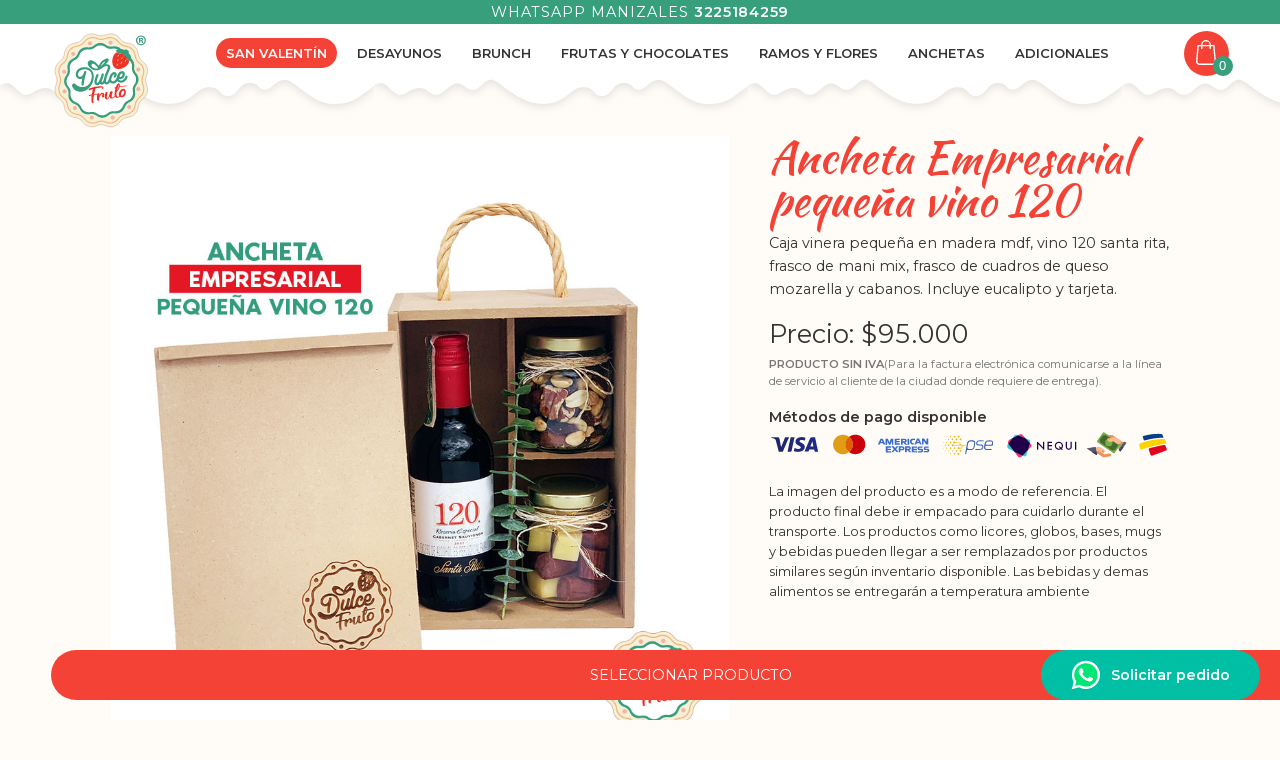

--- FILE ---
content_type: text/html; charset=UTF-8
request_url: https://dulcefruto.com/manizales/tienda/ancheta-empresarial-pequena-vino-120/108
body_size: 31171
content:
<!DOCTYPE html>
<html lang="es">
<head>
    <title>Ancheta Empresarial pequeña vino 120 Todos los barrios de Manizales y Villa Maria | Dulce Fruto</title>
    <meta charset="UTF-8"/>
    <meta name="description" content="Caja vinera pequeña en madera mdf,  vino 120 santa rita, frasco de mani mix, frasco de cuadros de queso mozarella y cabanos. Incluye eucalipto y tarjeta."/>
    <meta name="keywords" content=""/>
    <meta name="viewport" content="width=device-width, initial-scale=1.0, minimum-scale=1.0"/>
    <link rel="icon" type="image/png" href="https://dulcefruto.com/public/images/commons/favicon.png">
    <link rel="apple-touch-icon" href="https://dulcefruto.com/public/images/commons/favicon.png">
    <!-- Css -->
    <link rel="stylesheet" href="https://dulcefruto.com/css/store.css?v=22-02-22">
    <!-- Livewire Styles -->
<style >
    [wire\:loading], [wire\:loading\.delay], [wire\:loading\.inline-block], [wire\:loading\.inline], [wire\:loading\.block], [wire\:loading\.flex], [wire\:loading\.table], [wire\:loading\.grid], [wire\:loading\.inline-flex] {
        display: none;
    }

    [wire\:loading\.delay\.shortest], [wire\:loading\.delay\.shorter], [wire\:loading\.delay\.short], [wire\:loading\.delay\.long], [wire\:loading\.delay\.longer], [wire\:loading\.delay\.longest] {
        display:none;
    }

    [wire\:offline] {
        display: none;
    }

    [wire\:dirty]:not(textarea):not(input):not(select) {
        display: none;
    }

    input:-webkit-autofill, select:-webkit-autofill, textarea:-webkit-autofill {
        animation-duration: 50000s;
        animation-name: livewireautofill;
    }

    @keyframes livewireautofill { from {} }
</style>
    <script src="https://cdn.jsdelivr.net/gh/alpinejs/alpine@v2.8.2/dist/alpine.min.js" defer></script>
            <!-- Google Tag Manager -->
    <script>(function(w,d,s,l,i){w[l]=w[l]||[];w[l].push({'gtm.start':
                new Date().getTime(),event:'gtm.js'});var f=d.getElementsByTagName(s)[0],
            j=d.createElement(s),dl=l!='dataLayer'?'&l='+l:'';j.async=true;j.src=
            'https://www.googletagmanager.com/gtm.js?id='+i+dl;f.parentNode.insertBefore(j,f);
        })(window,document,'script','dataLayer','GTM-TMCGT84');</script>
    <!-- End Google Tag Manager -->
</head>
<body>
<!-- Google Tag Manager (noscript) -->
<noscript><iframe src="https://www.googletagmanager.com/ns.html?id=GTM-TMCGT84" height="0" width="0" style="display:none;visibility:hidden"></iframe></noscript>
<!-- End Google Tag Manager (noscript) -->
<header wire:id="MHXs9mKUAjmJh7gjiPob" wire:initial-data="{&quot;fingerprint&quot;:{&quot;id&quot;:&quot;MHXs9mKUAjmJh7gjiPob&quot;,&quot;name&quot;:&quot;component.header&quot;,&quot;locale&quot;:&quot;es&quot;,&quot;path&quot;:&quot;manizales\/tienda\/ancheta-empresarial-pequena-vino-120\/108&quot;,&quot;method&quot;:&quot;GET&quot;,&quot;v&quot;:&quot;acj&quot;},&quot;effects&quot;:{&quot;listeners&quot;:[&quot;productAdded&quot;,&quot;productRemoved&quot;,&quot;clearCart&quot;]},&quot;serverMemo&quot;:{&quot;children&quot;:[],&quot;errors&quot;:[],&quot;htmlHash&quot;:&quot;35f3a51d&quot;,&quot;data&quot;:{&quot;categories&quot;:[],&quot;store&quot;:[],&quot;cartTotal&quot;:0},&quot;dataMeta&quot;:{&quot;modelCollections&quot;:{&quot;categories&quot;:{&quot;class&quot;:&quot;App\\Models\\Category&quot;,&quot;id&quot;:[9,1,2,3,4,6,5],&quot;relations&quot;:[],&quot;connection&quot;:&quot;mysql&quot;}},&quot;models&quot;:{&quot;store&quot;:{&quot;class&quot;:&quot;App\\Models\\Store&quot;,&quot;id&quot;:7,&quot;relations&quot;:[&quot;categories&quot;],&quot;connection&quot;:&quot;mysql&quot;}}},&quot;checksum&quot;:&quot;379a0c06a668046127355108031f543511d1018c3b7dd99ab739e5be0a22fc1b&quot;}}" id="header" class="c-header">
    <!--
        TODO:
        - Abrir y cerrar carrito
        - Accion superior whatsapp
        - SEO barra superior
    -->
    <div class="top">
        <div class="wrap">
            <a href="https://wa.me/+573225184259?text=Hola,%20quiero%20mas%20información" class="mayus">Whatsapp Manizales <b class="font-number">3225184259</b></a>
        </div>
    </div>
    <div class="bottom">
        <div class="wrap">
            <ul class="flex ul-wrap" x-data="{nav: false, toggleMobileNav: false}">
                <li>
                    <a class="logo block" href="https://dulcefruto.com/manizales" title="Manizales">
                        <svg id="Layer_1" xmlns="http://www.w3.org/2000/svg" xmlns:xlink="http://www.w3.org/1999/xlink" x="0px" y="0px"
     viewBox="0 0 338 336.4" style="enable-background:new 0 0 338 336.4;" xml:space="preserve">
<style type="text/css">
    .st0{fill:#F7F0D8;}
    .st1{fill:none;stroke:#CF926E;stroke-width:1.487;stroke-miterlimit:10;}
    .st2{fill:none;stroke:#F5B575;stroke-width:3.718;stroke-miterlimit:10;}
    .st3{fill:#369E7C;}
    .st4{fill:#FFFFFF;}
    .st5{fill:#EC3427;}
    .st6{opacity:0.6;}
    .st7{fill:#EC2D26;}
    .st8{opacity:0.3;}
</style>
    <g>
        <path class="st0" d="M128.4,14.1c8.3-2.2,17.4-1.7,25.7,2.1c5,2.3,10.4,3.4,15.9,3.4c5.4,0,10.8-1.1,15.9-3.4
		c8.3-3.8,17.4-4.4,25.7-2.1c8.3,2.2,15.9,7.3,21.2,14.7c3.2,4.5,7.3,8.2,12,10.9c4.7,2.7,9.9,4.4,15.4,4.9
		c9.1,0.9,17.3,4.9,23.4,11c6.1,6.1,10.1,14.3,11,23.4c0.5,5.5,2.2,10.8,4.9,15.4c2.7,4.7,6.4,8.8,10.9,12
		c7.4,5.3,12.5,12.9,14.7,21.2c2.2,8.3,1.7,17.4-2.1,25.7c-2.3,5-3.4,10.4-3.4,15.9c0,5.4,1.1,10.8,3.4,15.9
		c3.8,8.3,4.4,17.4,2.1,25.7c-2.2,8.3-7.3,15.9-14.7,21.2c-4.5,3.2-8.2,7.3-10.9,12c-2.7,4.7-4.4,9.9-4.9,15.4
		c-0.9,9.1-4.9,17.3-11,23.4c-6.1,6.1-14.3,10.1-23.4,11c-5.5,0.5-10.8,2.2-15.4,4.9c-4.7,2.7-8.8,6.4-12,10.9
		c-5.3,7.4-12.9,12.5-21.2,14.7c-8.3,2.2-17.4,1.7-25.7-2.1c-5-2.3-10.4-3.4-15.9-3.4c-5.4,0-10.8,1.1-15.9,3.4
		c-8.3,3.8-17.4,4.4-25.7,2.1c-8.3-2.2-15.9-7.3-21.2-14.7c-3.2-4.5-7.3-8.2-12-10.9c-4.7-2.7-9.9-4.4-15.4-4.9
		c-9.1-0.9-17.3-4.9-23.4-11c-6.1-6.1-10.1-14.3-11-23.4c-0.5-5.5-2.2-10.8-4.9-15.4c-2.7-4.7-6.4-8.8-10.9-12
		c-7.4-5.3-12.5-12.9-14.7-21.2s-1.7-17.4,2.1-25.7c2.3-5,3.4-10.4,3.4-15.9c0-5.4-1.1-10.8-3.4-15.9c-3.8-8.3-4.4-17.4-2.1-25.7
		c2.2-8.3,7.3-15.9,14.7-21.2c4.5-3.2,8.2-7.3,10.9-12c2.7-4.7,4.4-9.9,4.9-15.4c0.9-9.1,4.9-17.3,11-23.4
		c6.1-6.1,14.3-10.1,23.4-11c5.5-0.5,10.8-2.2,15.4-4.9c4.7-2.7,8.8-6.4,12-10.9C112.5,21.4,120.1,16.3,128.4,14.1"/>
        <path class="st1" d="M128.4,14.1c8.3-2.2,17.4-1.7,25.7,2.1c5,2.3,10.4,3.4,15.9,3.4c5.4,0,10.8-1.1,15.9-3.4
		c8.3-3.8,17.4-4.4,25.7-2.1c8.3,2.2,15.9,7.3,21.2,14.7c3.2,4.5,7.3,8.2,12,10.9c4.7,2.7,9.9,4.4,15.4,4.9
		c9.1,0.9,17.3,4.9,23.4,11c6.1,6.1,10.1,14.3,11,23.4c0.5,5.5,2.2,10.8,4.9,15.4c2.7,4.7,6.4,8.8,10.9,12
		c7.4,5.3,12.5,12.9,14.7,21.2c2.2,8.3,1.7,17.4-2.1,25.7c-2.3,5-3.4,10.4-3.4,15.9c0,5.4,1.1,10.8,3.4,15.9
		c3.8,8.3,4.4,17.4,2.1,25.7c-2.2,8.3-7.3,15.9-14.7,21.2c-4.5,3.2-8.2,7.3-10.9,12c-2.7,4.7-4.4,9.9-4.9,15.4
		c-0.9,9.1-4.9,17.3-11,23.4c-6.1,6.1-14.3,10.1-23.4,11c-5.5,0.5-10.8,2.2-15.4,4.9c-4.7,2.7-8.8,6.4-12,10.9
		c-5.3,7.4-12.9,12.5-21.2,14.7c-8.3,2.2-17.4,1.7-25.7-2.1c-5-2.3-10.4-3.4-15.9-3.4c-5.4,0-10.8,1.1-15.9,3.4
		c-8.3,3.8-17.4,4.4-25.7,2.1c-8.3-2.2-15.9-7.3-21.2-14.7c-3.2-4.5-7.3-8.2-12-10.9c-4.7-2.7-9.9-4.4-15.4-4.9
		c-9.1-0.9-17.3-4.9-23.4-11c-6.1-6.1-10.1-14.3-11-23.4c-0.5-5.5-2.2-10.8-4.9-15.4c-2.7-4.7-6.4-8.8-10.9-12
		c-7.4-5.3-12.5-12.9-14.7-21.2s-1.7-17.4,2.1-25.7c2.3-5,3.4-10.4,3.4-15.9c0-5.4-1.1-10.8-3.4-15.9c-3.8-8.3-4.4-17.4-2.1-25.7
		c2.2-8.3,7.3-15.9,14.7-21.2c4.5-3.2,8.2-7.3,10.9-12c2.7-4.7,4.4-9.9,4.9-15.4c0.9-9.1,4.9-17.3,11-23.4
		c6.1-6.1,14.3-10.1,23.4-11c5.5-0.5,10.8-2.2,15.4-4.9c4.7-2.7,8.8-6.4,12-10.9C112.5,21.4,120.1,16.3,128.4,14.1z"/>
        <path class="st2" d="M131.8,26.6c7.7-2.1,16-1.5,23.7,2c4.6,2.1,9.6,3.2,14.6,3.2s9.9-1.1,14.6-3.2c7.7-3.5,16-4,23.7-2
		c7.7,2.1,14.6,6.7,19.5,13.5c3,4.1,6.7,7.5,11,10c4.3,2.5,9.1,4.1,14.2,4.5c8.4,0.8,15.9,4.5,21.5,10.1s9.3,13.1,10.1,21.5
		c0.5,5.1,2.1,9.9,4.5,14.2c2.5,4.3,5.9,8.1,10,11c6.8,4.9,11.5,11.8,13.5,19.5c2.1,7.7,1.5,16-2,23.7c-2.1,4.6-3.2,9.6-3.2,14.6
		s1.1,9.9,3.2,14.6c3.5,7.7,4,16,2,23.7c-2.1,7.7-6.7,14.6-13.5,19.5c-4.1,3-7.5,6.7-10,11c-2.5,4.3-4.1,9.1-4.5,14.2
		c-0.8,8.4-4.5,15.9-10.1,21.5s-13.1,9.3-21.5,10.1c-5.1,0.5-9.9,2.1-14.2,4.5c-4.3,2.5-8.1,5.9-11,10c-4.9,6.8-11.9,11.5-19.5,13.5
		c-7.7,2.1-16,1.5-23.7-2c-4.6-2.1-9.6-3.2-14.6-3.2s-9.9,1.1-14.6,3.2c-7.7,3.5-16,4-23.7,2c-7.7-2.1-14.6-6.7-19.5-13.5
		c-3-4.1-6.7-7.5-11-10c-4.3-2.5-9.1-4.1-14.2-4.5c-8.4-0.8-15.9-4.5-21.5-10.1c-5.6-5.6-9.3-13.1-10.1-21.5
		c-0.5-5.1-2.1-9.9-4.5-14.2c-2.5-4.3-5.9-8.1-10-11c-6.8-4.9-11.5-11.8-13.5-19.5c-2.1-7.7-1.5-16,2-23.7c2.1-4.6,3.2-9.6,3.2-14.6
		s-1.1-9.9-3.2-14.6c-3.5-7.7-4-16-2-23.7c2.1-7.7,6.7-14.6,13.5-19.5c4.1-3,7.5-6.7,10-11s4.1-9.1,4.5-14.2
		c0.8-8.4,4.5-15.9,10.1-21.5c5.6-5.6,13.1-9.3,21.5-10.1c5.1-0.5,9.9-2.1,14.2-4.5c4.3-2.5,8.1-5.9,11-10
		C117.1,33.3,124.1,28.7,131.8,26.6z"/>
        <path class="st3" d="M165.8,43.6c6.7-0.2,13.6,1.8,19.2,6.2c3.4,2.6,7.3,4.5,11.5,5.4c4.1,1,8.4,1,12.7,0.2c7-1.4,14-0.2,20,2.9
		c6,3.2,10.8,8.4,13.6,15c1.6,4,4.1,7.6,7.2,10.4c3.1,2.9,6.8,5.1,10.9,6.5c6.8,2.3,12.3,6.8,15.9,12.5c3.6,5.7,5.2,12.7,4.3,19.8
		c-0.6,4.3-0.2,8.6,1,12.7c1.2,4,3.3,7.8,6.2,11.1c4.7,5.4,7.2,12,7.5,18.8c0.2,6.7-1.8,13.6-6.2,19.2c-2.6,3.4-4.5,7.3-5.4,11.5
		c-1,4.1-1,8.4-0.2,12.7c1.4,7,0.2,14-2.9,20c-3.2,6-8.4,10.8-15,13.6c-4,1.6-7.6,4.1-10.4,7.2c-2.9,3.1-5.1,6.8-6.5,10.9
		c-2.3,6.8-6.8,12.3-12.5,15.9c-5.7,3.6-12.7,5.2-19.8,4.3c-4.3-0.6-8.6-0.2-12.7,1c-4,1.2-7.8,3.3-11.1,6.2
		c-5.4,4.7-12,7.2-18.8,7.5c-6.7,0.2-13.6-1.8-19.2-6.2c-3.4-2.6-7.4-4.5-11.5-5.4c-4.1-1-8.4-1-12.7-0.2c-7,1.4-14,0.2-20-2.9
		c-6-3.2-10.8-8.4-13.6-15c-1.6-4-4.1-7.5-7.2-10.4c-3.1-2.9-6.8-5.1-10.9-6.5c-6.8-2.3-12.3-6.8-15.9-12.5
		c-3.6-5.7-5.2-12.7-4.3-19.8c0.6-4.3,0.2-8.6-1-12.7c-1.2-4-3.3-7.8-6.2-11.1c-4.7-5.4-7.2-12-7.5-18.8c-0.2-6.7,1.8-13.6,6.2-19.2
		c2.6-3.4,4.5-7.3,5.4-11.5c1-4.1,1-8.4,0.2-12.7c-1.4-7-0.2-14,2.9-20c3.2-6,8.4-10.8,15-13.6c4-1.6,7.6-4.1,10.4-7.2
		c2.9-3.1,5.1-6.8,6.5-10.9c2.3-6.8,6.8-12.3,12.5-15.9c5.7-3.6,12.7-5.2,19.8-4.3c4.3,0.6,8.6,0.2,12.7-1c4-1.2,7.8-3.3,11.1-6.2
		C152.4,46.4,159,43.9,165.8,43.6"/>
        <path class="st4" d="M166.1,51.9c6.3-0.2,12.7,1.7,18,5.8c3.2,2.5,6.9,4.2,10.7,5.1c3.9,0.9,7.9,1,11.9,0.2
		c6.6-1.3,13.1-0.2,18.7,2.7c5.6,3,10.1,7.8,12.7,14c1.5,3.7,3.9,7.1,6.7,9.8c2.9,2.7,6.3,4.8,10.2,6.1c6.3,2.1,11.5,6.4,14.8,11.7
		c3.3,5.4,4.9,11.8,4,18.5c-0.5,4-0.2,8,1,11.8c1.2,3.8,3.1,7.3,5.8,10.4c4.4,5,6.8,11.3,7,17.6c0.2,6.3-1.7,12.7-5.8,18
		c-2.5,3.2-4.2,6.9-5.1,10.7c-0.9,3.9-1,7.9-0.2,11.9c1.3,6.6,0.2,13.1-2.7,18.7c-3,5.6-7.8,10.1-14,12.7c-3.7,1.5-7.1,3.9-9.8,6.7
		c-2.7,2.9-4.8,6.3-6.1,10.2c-2.1,6.3-6.4,11.5-11.7,14.8c-5.4,3.3-11.8,4.9-18.5,4c-4-0.5-8-0.2-11.8,1c-3.8,1.2-7.3,3.1-10.4,5.8
		c-5,4.4-11.3,6.8-17.6,7c-6.3,0.2-12.7-1.7-18-5.8c-3.2-2.5-6.9-4.2-10.7-5.1c-3.9-0.9-7.9-1-11.9-0.2c-6.6,1.3-13.1,0.2-18.7-2.7
		c-5.6-3-10.1-7.8-12.7-14c-1.5-3.7-3.9-7.1-6.7-9.8c-2.9-2.7-6.3-4.8-10.2-6.1c-6.3-2.1-11.5-6.4-14.8-11.7
		c-3.3-5.4-4.9-11.8-4-18.5c0.5-4,0.2-8-1-11.8c-1.2-3.8-3.1-7.3-5.8-10.4c-4.4-5-6.8-11.3-7-17.6c-0.2-6.3,1.7-12.7,5.8-18
		c2.5-3.2,4.2-6.9,5.1-10.7c0.9-3.9,1-7.9,0.2-11.9c-1.3-6.6-0.2-13.1,2.7-18.7c3-5.6,7.8-10.1,14-12.7c3.7-1.5,7.1-3.9,9.8-6.7
		c2.7-2.9,4.8-6.3,6.1-10.2c2.1-6.3,6.4-11.5,11.7-14.8c5.4-3.3,11.8-4.9,18.5-4c4,0.5,8,0.2,11.8-1c3.8-1.2,7.3-3.1,10.4-5.8
		C153.5,54.4,159.8,52.1,166.1,51.9"/>
        <g>
            <path class="st5" d="M260.2,114.8c-8,11.6-30.8,22.2-43.7,13.3c-12.9-8.9-11-33.9-2.9-45.5c1.6-2.4,3.6-4.3,5.9-5.9
			c1.2-0.9,2.6-1.6,3.9-2.2c5.2,4.2,11.8,5.8,18.2,4.9c0.7-0.1,1.3-0.2,1.9-0.4c-0.2,2.4-0.1,5,0.3,7.5l0.3,1.7l1.7-0.3
			c2.3-0.4,4.5-1.1,6.5-2c1.1,7.1,5.4,13.4,11.9,16.9c-0.1,1.5-0.3,3-0.6,4.4C263,109.7,261.9,112.4,260.2,114.8"/>
            <g class="st6">
                <path class="st4" d="M225.1,89.2c-0.7-0.5-0.9-1.4-0.4-2.1l2.4-3.5c0.5-0.7,1.4-0.9,2.1-0.4c0.7,0.5,0.9,1.4,0.4,2.1l-2.4,3.5
				C226.7,89.5,225.8,89.7,225.1,89.2"/>
                <path class="st4" d="M237.5,97.8c-0.7-0.5-0.9-1.4-0.4-2.1l2.4-3.5c0.5-0.7,1.4-0.9,2.1-0.4s0.9,1.4,0.4,2.1l-2.4,3.5
				C239.1,98.1,238.2,98.3,237.5,97.8"/>
                <path class="st4" d="M249.9,106.4c-0.7-0.5-0.9-1.4-0.4-2.1l2.4-3.5c0.5-0.7,1.4-0.9,2.1-0.4c0.7,0.5,0.9,1.4,0.4,2.1L252,106
				C251.5,106.7,250.6,106.9,249.9,106.4"/>
                <path class="st4" d="M222.1,120.1c-0.7-0.5-0.9-1.4-0.4-2.1l2.4-3.5c0.5-0.7,1.4-0.9,2.1-0.4c0.7,0.5,0.9,1.4,0.4,2.1l-2.4,3.5
				C223.7,120.4,222.7,120.6,222.1,120.1"/>
                <path class="st4" d="M223.6,104.7c-0.7-0.5-0.9-1.4-0.4-2.1l2.4-3.5c0.5-0.7,1.4-0.9,2.1-0.4c0.7,0.5,0.9,1.4,0.4,2.1l-2.4,3.5
				C225.2,105,224.3,105.2,223.6,104.7"/>
                <path class="st4" d="M236,113.3c-0.7-0.5-0.9-1.4-0.4-2.1l2.4-3.5c0.5-0.7,1.4-0.9,2.1-0.4s0.9,1.4,0.4,2.1l-2.4,3.5
				C237.6,113.6,236.7,113.7,236,113.3"/>
            </g>
            <path class="st3" d="M262.4,77.9h-0.1c1.4-2.5,1-5.8-1.2-7.9c-0.57-0.51-1.16-0.97-1.75-1.43c0.21,0.12,0.42,0.23,0.65,0.33
			c-0.5-0.4-1-0.8-1.6-1.2c-1-0.7-2-1.3-3.1-1.8c-2.7-1.3-5.9-0.6-7.8,1.6l-0.1-0.1c-1.7-1.1-3.6-2-5.5-2.7
			c-0.04,0.04-0.08,0.09-0.11,0.14c-7.15-2.31-15.35-1.19-21.69,3.86l-1.2,0.9l0.9,1.2c1.1,1.4,2.4,2.6,3.7,3.7
			c4.3,3.4,9.6,5.2,15,5.1c1.67-0.1,3.33-0.29,5-0.68c-0.2,2.39-0.1,4.99,0.3,7.48l0.3,1.7l1.7-0.3c2.3-0.4,4.5-1.1,6.5-2
			c1.1,7.1,5.4,13.4,11.9,16.9c1.3,0.7,2.6,1.3,4,1.7l1.4,0.5l0.6-1.5C273.3,93.8,269.8,83.7,262.4,77.9z"/>
        </g>
        <g>
            <path class="st3" d="M141.1,140.9c-1.7-3.5-4-6.4-6.8-8.8c-2.8-2.3-6-4.1-9.5-5.3c-3.4-1.2-7.1-1.8-10.8-1.9
			c-3.7-0.1-7.4,0.3-11,1.3c-3.4,1-6.6,2.5-9.5,4.5c-3,2-5.4,4.6-7.1,7.6c-1.6,2.8-2.5,6-2.8,9.5c-0.3,3.5,0.4,6.8,1.9,9.7
			c0.9,1.6,2,3,3.4,4.1c1.4,1.1,2.9,2,4.5,2.5c1.6,0.6,3.3,0.8,5.1,0.8c1.8,0,3.5-0.4,5.2-1c0.6-0.2,1.1-0.5,1.8-0.8
			c0.1-0.1,0.3-0.2,0.4-0.2c-0.5,2.5-1.1,4.9-1.5,7.3c-0.6,2.9-1,5.9-1.3,8.9c-0.1,0.7-0.1,1.4-0.2,2.1c-0.1,0.8-0.1,1.6,0,2.4
			c0.1,0.8,0.4,1.5,0.8,2.2c0.5,0.7,1.3,1.1,2.2,1.2c0.8,0.3,1.7,0.2,2.4-0.2c0.8-0.4,1.3-1,1.7-1.7c0.3-0.7,0.5-1.5,0.6-2.3
			c0-0.8,0.1-1.5,0.2-2.2c0.7-6.4,1.8-12.7,3.3-18.9c1.5-6.1,3.3-12.3,5.1-18.5c0.1-0.6,0.3-1.2,0.3-1.8c0.1-0.7-0.1-1.5-0.7-2.2
			c-0.5-0.6-1.1-1-1.7-1.3c-0.7-0.3-1.4-0.3-2-0.2c-0.7,0.1-1.3,0.4-1.8,0.9c-0.6,0.5-1,1.1-1.2,1.9l-1.3,4.1
			c-0.6,1.5-1.3,3-1.9,4.4c-0.7,1.4-1.5,2.6-2.5,3.8c-0.7,0.8-1.5,1.5-2.3,2.2c-0.8,0.7-1.7,1.3-2.7,1.7c-0.9,0.4-1.9,0.7-2.9,0.8
			s-2-0.1-3-0.5c-1.5-0.6-2.5-1.5-3.1-2.8c-0.7-1.3-1-2.7-1.1-4.2c0-1.5,0.2-3.1,0.6-4.7c0.5-1.6,1.1-2.9,1.8-4.1
			c1.9-2.8,4.5-4.9,7.8-6.3c3.3-1.4,6.7-2.3,10-2.6c3.4-0.3,6.9,0,10.2,0.9c3.4,0.9,6.4,2.5,9,4.7c2.7,2.4,4.6,5.3,5.6,8.6
			c1,3.4,1.5,6.9,1.3,10.6c-0.2,3.3-0.7,6.6-1.6,10c-0.9,3.3-2.1,6.5-3.7,9.4c-1.6,2.9-3.6,5.6-6,7.9c-2.4,2.3-5.2,4.1-8.3,5.3
			c-2.9,1.2-5.9,1.9-9.1,2.2c-3.2,0.2-6.4,0.1-9.5-0.6c-3.1-0.6-6.1-1.7-8.9-3.2c-2.8-1.5-5.3-3.5-7.4-5.8c-0.7-0.9-1.6-1.5-2.6-1.9
			c-1-0.4-2-0.6-3.1-0.5c-1.1,0.1-2.1,0.4-3,1c-1,0.6-1.8,1.4-2.4,2.4c-0.6,1.1-0.9,2.3-0.8,3.5c0,1.2,0.3,2.4,0.7,3.6
			c0.4,1.1,1,2.2,1.6,3.3c0.6,1,1.3,1.9,1.9,2.7c1.6,2.1,3.6,4,5.8,5.6c2.2,1.5,4.6,2.8,7.1,3.7s5.2,1.5,7.9,1.8
			c1.3,0.1,2.6,0.2,3.9,0.2c1.4,0,2.7-0.1,4.1-0.2c3.7-0.4,7.2-1.4,10.5-2.9c3.3-1.5,6.4-3.3,9.2-5.5c2.8-2.2,5.4-4.7,7.7-7.6
			c2.3-2.8,4.3-5.8,6.1-8.9c1.7-3.2,3.1-6.5,4.2-10c1-3.5,1.8-7,2.2-10.6c0.4-3.5,0.4-7.1,0.1-10.6
			C143.7,147.6,142.8,144.2,141.1,140.9"/>
            <path class="st3" d="M258.2,156L258.2,156c-0.6-0.9-1.3-1.5-2.3-1.8c-1.1-0.3-2.1-0.2-3,0.4c-0.9,0.6-1.4,1.3-1.8,2.3
			c-0.4,1.6-1.2,3.3-2.2,5s-2.3,3.3-3.8,4.6c-1.5,1.3-3.3,2.3-5.2,2.9c-2,0.6-4.2,0.6-6.7,0c-1.2-0.3-2-1-2.6-2.1
			c-0.2-0.5-0.4-1.1-0.6-1.8c-0.1-0.3-0.2-0.7-0.2-1.1l1.1,0.5c1.8,0.7,3.5,0.9,4.9,0.6c2.3-0.3,4.4-1.1,6.3-2.4
			c1.6-1.2,3.2-2.7,4.5-4.7c1.2-1.8,2.1-3.8,2.6-5.8s0.7-4,0.5-5.8c-0.3-2.6-1.4-4.8-3.3-6.4c-0.7-0.6-1.7-1.2-3-1.6
			c-1.3-0.5-2.9-0.6-4.9-0.3c-4.5,0.5-8.4,3.5-11.6,8.6c-1.4,2.2-2.5,4.6-3.3,7.1c-0.7,2-1.1,4.1-1.3,6.2c-0.2,0.4-0.5,1.1-0.9,1.9
			c-0.7,1.6-1.8,3.2-3.3,5c-3.5,4.2-7,5.8-10.9,5.1c-0.7-0.2-1.3-0.5-1.7-0.9c-0.5-0.5-0.8-1-1-1.6c-0.2-0.6-0.4-1.3-0.5-2.1
			c-0.1-0.7-0.1-1.5-0.1-2.1c0.1-1.8,0.5-3.8,1.1-5.7c0.6-2,1.4-3.8,2.5-5.5c1-1.6,2-3,3.1-3.9c1-0.9,2-1.4,3-1.5
			c0.4,0,0.4,0.1,0.5,0.3c0.1,0.2,0.3,0.7,0.1,1.7c-0.2,0.8-0.7,1.8-1.6,3c-0.7,0.8-1,1.7-0.9,2.8c0.1,1.1,0.6,1.9,1.4,2.6
			c0.8,0.7,1.7,1,2.8,0.8c1-0.1,1.9-0.6,2.6-1.4c1.8-2.2,2.9-4.5,3.3-6.8c0.5-2.4,0.2-4.5-0.9-6.4c-0.8-1.5-2-2.7-3.4-3.3
			c-1.4-0.8-3-1.1-4.8-0.8c-2.2,0.3-4.3,1.2-6.3,2.7s-3.8,3.6-5.4,6.3c-1.4,2.2-2.6,4.6-3.3,7.1c-0.4,1.3-0.8,2.6-1,3.9
			c-0.1,0.6-0.2,1.3-0.3,1.9l-0.8,2.1c-0.3,0.7-0.6,1.4-1,2.3c-0.4,0.9-0.9,1.7-1.4,2.5c-0.6,1-1.4,2.1-2.4,3.3
			c-0.9,1.1-1.9,1.7-3,1.9h-0.7c-0.4,0-0.6-0.2-0.9-0.7c-0.1-0.1-0.2-0.4-0.3-1.1c-0.1-0.6-0.2-1.5-0.1-2.6c0-0.8,0.1-1.8,0.3-3
			l0.1-0.2c0.2-0.6,0.3-1.1,0.4-1.8c0.3-1.7,0.7-3.7,1.4-6c1.1-3.6,2.5-7.8,4.3-12.3c1.8-4.6,4-9.6,6.4-15c0.4-0.8,0.7-1.5,0.9-2.3
			l0.1-0.4c0.2-0.2,0.2-0.3,0.3-0.6c1.8-5.1,0.4-9.2-2.9-11.7c-3.5-2.6-7.9-3.4-13-2.3c0.3-0.2,0.5-0.4,0.8-0.6
			c0.1-0.1,11.4-9.8,10.4-15.6c-0.3-1.4-1.2-2.5-2.9-3.1c-6.7-2.5-19.6,7.3-23.3,11.5c-3.6,4-6.1,8.4-7.2,12.7
			c-2.9-3.3-5.7-6.3-8.7-9c-2.7-2.4-16.8-14.2-24.6-8c-3.4,2.7-5,6-4.7,9.8c0.7,8,9.6,15.7,15.4,19c5.2,2.9,11.6,4,18,3
			c6.8-1,11.9-4.7,16.5-7.9l0.2-0.2c2.6-1.8,5.3-3.7,8.4-4.8c1.8-0.6,6.2-1.8,8.4-0.4c0.8,0.5,1.3,1.3,1.4,2.4
			c0.2,1.4,0,3.4-0.6,5.6c-5.2,11-8.9,20.4-11,27.9c-0.7,2.2-1.2,4.3-1.6,6.2c-0.1,0.7-0.2,1.4-0.3,1.9c-0.1,0.4-0.3,0.8-0.5,1.4
			c-0.5,1.4-1.3,2.9-2.3,4.5c-1,1.8-1.9,3-2.7,3.6c-0.9,0.7-1.2,0.7-1.3,0.7l-0.1-0.1c0,0-0.1-0.2-0.2-1.2c0-0.5,0-1.6,0.6-4.1
			c0.3-1.2,0.6-2.6,1.1-4.1l1.5-4.7c1.1-3.1,2-5.8,2.7-7.9c0.9-3,1-3.4,1-3.5c0.3-1,0.2-2-0.3-2.9c-0.5-0.9-1.3-1.5-2.3-1.8
			s-2-0.2-2.9,0.3c-0.9,0.5-1.5,1.3-1.8,2.3c-0.4,1.5-0.8,3-1.3,4.4c-0.5,1.5-1,3-1.4,4.4c-0.2,0.4-0.3,0.8-0.4,1.1
			c-0.1,0.3-0.2,0.7-0.3,1l-2.3,5.8c-1.9,4.5-3.9,8-5.8,10.4c-0.8,1.1-1.6,1.9-2.3,2.3c-0.6,0.4-1.1,0.6-1.4,0.5
			c-0.7-0.1-0.9-0.4-0.9-0.6l-0.1-0.1c-0.1-0.1-0.2-0.4-0.4-1.1c-0.1-0.5-0.2-1.3-0.1-2.4c0-1.1,0.2-2.4,0.5-4
			c0.3-1.6,0.8-3.7,1.5-6c0.9-2.8,1.8-5.3,2.6-7.3c0.7-1.7,1.1-2.5,1.2-2.8l0.2-0.3c0.5-1,0.5-2,0.2-3c-0.3-1-1-1.7-2-2.2
			s-2-0.5-3-0.2s-1.7,1-2.1,2c-0.1,0.2-0.4,0.8-1.6,3.5c-0.9,2.2-1.9,4.8-2.8,7.9c-2.9,8.8-3.2,15.4-1,19.4c1.3,2.6,3.5,4.2,6.3,4.7
			c0.4,0.1,0.8,0.2,1.3,0.2h0.5h0.8c1.3-0.2,2.7-0.7,4.1-1.5c0.8-0.5,1.6-1.1,2.3-1.8c0.8-0.7,1.5-1.5,2.1-2.4
			c1.1,1.6,2.7,2.7,4.8,3.2c0.9,0.3,2,0.3,3.4,0.1c1.4-0.2,2.9-1,4.5-2.4c0.6-0.6,1.3-1.3,2-2.1c1.4,2.1,3.5,3.3,6,3.6
			c0.8,0.2,1.7,0.3,2.8,0.2c1.6-0.2,3.5-0.9,5.4-2.2c1.6-1.1,3.2-2.9,4.8-5.3c1.6,2.2,3.9,3.7,6.8,4.3c1.7,0.3,3.4,0.4,5.2,0.2
			c2-0.2,3.9-0.8,5.8-1.7c1.3-0.7,2.6-1.5,3.8-2.6c1.2-1,2.4-2.3,3.4-3.6c0.1-0.1,0.2-0.3,0.3-0.4c1.6,2.6,4,4.3,7.1,5
			c2.6,0.6,5.1,0.7,7.5,0.4l1.1-0.1c0.4-0.1,0.8-0.1,1.2-0.3c2.9-0.7,5.6-2.1,8.1-4c2.2-1.7,4.1-3.7,5.6-6.2
			c1.6-2.4,2.8-5.1,3.6-7.9C258.9,157.9,258.8,157,258.2,156 M232,154.3c0.1-0.3,0.1-0.5,0.2-0.6c0.4-0.8,0.9-1.7,1.3-2.4
			c2-3.2,4-5,6-5.2h1.1c0.4,0,0.7,0.2,1,0.3c0.1,0.1,0.2,0.3,0.3,0.5c0.1,0.3,0.2,0.6,0.2,0.9c0.1,0.9,0,1.9-0.3,3.1
			c-0.3,1.2-0.9,2.3-1.5,3.3c-0.5,0.7-1.2,1.5-2.1,2.4c-0.8,0.8-1.9,1.3-3.4,1.5c0,0-0.3,0-1.2-0.3c-0.6-0.2-1.1-0.6-1.5-1
			c-0.1-0.2-0.3-0.5-0.4-1C231.8,155.6,231.7,155.1,232,154.3 M154,129.5c-6,0.4-13.5-2-16.3-7.2c-1.2-2.2-1.7-5.6,1-7.8
			c1.1-0.9,2.2-1.2,3.3-1.2c2.5,0,4.8,1.7,6.3,2.9c3.4,3,6.5,6.5,9.4,9.8c0.7,0.8,1.3,1.5,2,2.3C157.9,129,156,129.4,154,129.5
			 M179.9,110.8l-11.6,11.3c0.9-3.7,3.2-7.6,6.5-11c2.7-2.8,5.1-4.3,7.1-4.6c0.5-0.1,0.8-0.1,1.1-0.1c0.5,0,0.6,0.1,0.6,0.1
			C183.7,107,182.6,108.6,179.9,110.8"/>
            <path class="st7" d="M179,214c-0.5-1.1-1.2-1.9-2-2.4c-0.8-0.6-1.7-0.8-2.7-0.8c-1.1,0-2.1,0.3-3,0.8c-0.9,0.5-1.8,1.2-2.5,1.9
			c-0.8,0.7-1.5,1.5-2.1,2.4c-0.6,0.8-1.1,1.6-1.6,2.2l-2.4,3.7l1.7-5.9c0-0.1,0-0.3,0.1-0.4c0.3-0.2,0.4-0.4,0.3-0.6
			c0-0.2-0.2-0.4-0.5-0.5c-0.1-0.3-0.3-0.5-0.5-0.7c-0.6-0.6-1.4-0.9-2.4-1c-0.9-0.1-1.8,0-2.7,0.3c-0.7,0.3-1.3,0.7-1.6,1.4
			c-0.9,0-1.8,0.1-2.8,0.1c-3,0.2-5.9,0.5-8.6,0.9c0.4-2.1,0.9-4.1,1.4-6s1-3.8,1.4-5.4c0.4-1.7,0.9-3.2,1.3-4.5
			c0.4-1.3,0.7-2.4,1-3.1c2.4-0.6,5.1-1.1,7.9-1.6s5.5-0.8,7.9-1c2.4-0.2,4.4-0.2,5.9,0s2.2,0.6,2,1.3c-0.1,0.4-0.3,0.8-0.6,1
			c-0.3,0.2-0.5,0.4-0.8,0.6s-0.6,0.3-0.9,0.4c-0.3,0.1-0.5,0.3-0.7,0.5c-0.3,0.3-0.4,0.6-0.3,0.9c0.1,0.3,0.3,0.5,0.6,0.7
			c0.3,0.2,0.7,0.3,1.1,0.4c0.4,0.1,0.8,0.1,1.1-0.1c1-0.4,1.8-1,2.4-1.8c0.5-0.8,0.8-1.7,0.8-2.7c0-0.9-0.3-1.9-0.8-2.8
			c-0.5-0.9-1.4-1.6-2.4-2.1c-0.7-0.3-1.9-0.6-3.5-0.7c-1.6-0.1-3.4-0.1-5.6,0c-2.1,0.1-4.5,0.4-7,0.7c-2.5,0.3-5.1,0.7-7.7,1.2
			c-0.6-0.6-1.3-0.9-2.2-0.8c-0.9,0.1-1.9,0.7-3,1.9h-0.3c-1.6,0.4-3,0.7-4.2,1c-1.1,0.3-2.2,0.6-3.2,0.9s-2.1,0.7-3.3,1
			c-1.2,0.4-2.6,0.8-4.3,1.4c-1.1,0.4-1.9,0.9-2.2,1.7c-0.3,0.7-0.4,1.5-0.1,2.2c0.3,0.7,0.8,1.2,1.6,1.6c0.8,0.4,1.8,0.3,2.9-0.1
			c1-0.4,2.4-0.8,4.1-1.4c1.7-0.6,3.6-1.2,5.8-1.8c-0.7,2.2-1.4,4.8-2,8c-0.7,3.1-1.2,6.4-1.7,9.9c-3.6,0.7-6.3,1.4-8.2,2.1
			c-1.8,0.7-2.7,1.4-2.6,2.1c0.1,0.4,0.3,0.6,0.6,0.9c0.3,0.2,0.8,0.3,1.6,0.2c0.4-0.1,0.7-0.1,1-0.2c0.3-0.1,0.7-0.2,1.2-0.4
			c0.5-0.2,1.1-0.3,1.9-0.6c0.8-0.2,1.8-0.5,3.1-0.8c0.1,0,0.3-0.1,0.4-0.1c0.1,0,0.3-0.1,0.4-0.1c-0.5,3.9-0.8,7.6-0.9,11.1
			c-0.1,3.5,0,6.5,0.4,8.9c0.4,2.3,1,3.9,1.6,4.8c0.6,0.9,1.4,1.4,2.2,1.6c1.1,0.2,1.9-0.2,2.4-1.2c0.5-1,0.6-2.8,0.2-5.4
			c-0.2-1.3-0.3-2.7-0.3-4.4c0-1.6,0.1-3.4,0.3-5.2c0.2-1.9,0.4-3.8,0.8-5.8c0.3-2,0.7-4,1.1-6c0.8-0.2,1.7-0.4,2.5-0.5
			c0.8-0.1,1.6-0.2,2.4-0.3c2.3-0.3,4.5-0.6,6.5-0.8c-0.1,0.7-0.3,1.5-0.5,2.5c-0.2,1.3-0.4,2.7-0.6,4.3s-0.3,3.2-0.3,4.8
			c0,1.6,0,3.1,0.2,4.5c0.2,1.4,0.6,2.6,1.1,3.5c0.3,0.5,0.7,0.9,1.3,1.2c0.6,0.3,1.2,0.5,1.8,0.6c0.6,0,1.1-0.1,1.6-0.4
			s0.7-0.9,0.8-1.9l0.1-3c0-1.6,0.2-2.9,0.4-4c0.2-1.1,0.4-1.8,0.6-2c0.5-0.7,1-1.4,1.5-2.3c0.5-0.8,1.1-1.7,1.6-2.6
			c0.6-0.9,1.1-1.7,1.7-2.5c0.6-0.8,1.2-1.5,1.8-2.2c1.7-1.8,2.8-2.7,3.4-2.5c0.5,0.2,0.7,1.7,0.4,4.5c0,0.1,0,0.3-0.1,0.7
			c-0.1,0.4-0.2,0.9-0.3,1.5c-0.1,0.6-0.3,1.1-0.5,1.7c-0.2,0.6-0.4,1.1-0.7,1.5c-0.5,0.7-0.4,1.3,0.2,1.7c0.7,0.4,1.5,0.6,2.5,0.5
			c1,0,2-0.4,3.1-0.9c1-0.6,1.7-1.5,1.9-2.8c0.4-1.9,0.5-3.6,0.4-5.1C179.8,216.4,179.5,215.1,179,214"/>
            <path class="st7" d="M256.8,187.1c-1.7,0-3.6,0.1-5.7,0.3c-2.1,0.2-4.2,0.4-6.4,0.6c-2.2,0.3-4.3,0.5-6.4,0.9
			c-2.1,0.3-4,0.6-5.8,0.9v-0.3c0.3-2,0.3-3.8,0.1-5.4c-0.2-1.6-0.8-2.9-1.8-3.9c-0.7-0.5-1.4-0.7-2.1-0.7s-1.3,0.2-2,0.5
			c-0.6,0.3-1.2,0.8-1.8,1.4c-0.6,0.6-1.1,1.2-1.5,1.9c-0.7,1.1-1.5,2.5-2.2,4s-1.4,3.2-2,5.1c-3.2,0.8-4.8,1.8-4.6,2.8
			c0.1,0.4,0.2,0.7,0.3,1c0.2,0.3,0.6,0.3,1.4,0.2c0.5-0.1,0.8-0.2,1-0.3c0.2-0.1,0.5-0.2,0.9-0.4c-0.9,3.2-1.7,6.5-2.3,10.1
			c-0.6,3.5-0.9,6.9-0.9,10.1c-0.1,1.4,0,2.9,0.2,4.5c0,0.3,0.1,0.5,0.1,0.8l-0.1,0.1c-1,1.3-2,2.5-2.9,3.5c-1,1-1.9,1.7-2.7,2.2
			s-1.7,0.6-2.4,0.4c-0.8-0.2-1.4-0.8-1.7-1.8c-0.3-1-0.5-2.1-0.5-3.3c0-1.3,0.2-2.6,0.5-4c0.3-1.4,0.7-2.7,1.1-3.9
			c0.4-1.2,0.8-2.2,1.2-3.2c0.4-1,0.6-1.9,0.5-2.6c0-0.7-0.2-1.2-0.7-1.7c-0.5-0.4-1-0.7-1.7-0.8c-0.7-0.1-1.4-0.1-2.2,0
			c-0.8,0.1-1.6,0.4-2.3,0.8c-1,0.5-1.7,1.3-2.1,2.4c-0.4,1.1-0.7,2.4-0.8,3.9c-1,3.1-1.8,5.7-2.4,7.7c-0.7,2-1.2,3.7-1.7,5
			c-0.6,1.6-1.2,2.8-1.9,3.7c-0.7,0.9-1.3,1.4-1.9,1.4c-0.6,0.1-1-0.3-1.4-1.2c-0.4-0.8-0.5-2.2-0.5-4.1c0-0.8,0.1-1.8,0.2-3
			c0.1-1.2,0.3-2.5,0.6-3.9c0.3-1.4,0.5-2.8,0.9-4.2c0.3-1.4,0.6-2.8,1-4c0.1-0.6-0.1-1-0.7-1.5c-0.6-0.4-1.3-0.7-2.2-0.7
			c-0.8-0.1-1.7,0.1-2.5,0.4c-0.8,0.3-1.4,1-1.7,1.9c-0.8,2.4-1.5,5-1.9,7.5c-0.5,2.6-0.6,4.9-0.5,7.1c0.2,2.2,0.7,4,1.7,5.4
			c0.9,1.5,2.5,2.3,4.5,2.5c1.5,0.2,2.9-0.1,4-0.8c1.1-0.7,2.1-1.6,2.9-2.7c0.8-1.1,1.5-2.3,2-3.6c0.5-1.3,0.9-2.4,1.1-3.4
			c0.1,1.4,0.4,2.7,0.8,3.6c0.4,1,0.9,1.8,1.5,2.4c0.6,0.6,1.2,1.1,1.9,1.4c0.7,0.3,1.4,0.5,2.1,0.5c1.2,0.1,2.4,0.1,3.6-0.2
			c1.2-0.3,2.5-0.9,3.8-1.9c1.3-1,2.7-2.3,4.1-4c0.2-0.2,0.4-0.5,0.6-0.7c0.1,0.2,0.2,0.5,0.3,0.7c0.7,1.3,1.7,2.3,3,3
			c1.3,0.7,3,0.9,5.2,0.5c1.4-0.2,2.7-0.7,3.9-1.3c1.2-0.6,2.3-1.5,3.3-2.6c-0.2,0.2,3.6,1.8,3.9,1.8c8.5,1.9,14.9-4.3,16.6-12.1
			c1.1-5.1,0.4-12.4-4.8-15.1c-0.1-0.1-0.2-0.1-0.3-0.2c-5.5-2.6-11.5,2.3-14.7,6.5c-3.4,4.5-5.5,11.6-2.5,16.8c0,0,0,0.1-0.1,0.1
			c-0.9,1-1.7,1.8-2.6,2.3c-0.8,0.5-1.7,0.6-2.5,0.4c-1.2-0.4-2.1-1.1-2.7-2.2c-0.6-1.1-0.9-2.5-1.1-4.2c-0.2-1.6-0.1-3.5,0.1-5.5
			c0.2-2,0.5-4.1,0.9-6.2c1.3-0.8,2.5-1.7,3.5-2.8c1-1.1,2-2.2,2.8-3.5c0.8-1.3,1.5-2.6,2-3.9c0.6-1.4,1-2.7,1.4-4.1
			c4-0.8,8-1.4,12.1-1.9c4.1-0.5,8.2-0.8,12.4-1c0.6-0.1,1.1-0.4,1.4-0.8c0.3-0.4,0.4-0.8,0.4-1C258,187.3,257.6,187.1,256.8,187.1
			 M237.6,210.6c2-4.7,5.6-7.6,7.9-6.6c2.4,1,2.6,5.6,0.6,10.3c-2,4.7-5.6,7.6-7.9,6.6C235.8,219.9,235.5,215.3,237.6,210.6
			 M226.5,198.8c-1,1.9-2.1,3.4-3.3,4.7c0.4-1.4,0.9-3,1.3-4.7c0.5-1.7,0.9-3.4,1.4-5l3-0.7C228.3,195,227.5,196.9,226.5,198.8
			 M230,188.7c-0.1,0.5-0.2,1.1-0.3,1.6c-0.3,0.1-0.6,0.2-0.9,0.2c-0.3,0-0.6,0.1-0.8,0.1c-0.2,0-0.4,0.1-0.6,0.1s-0.3,0.1-0.6,0.1
			c0.2-0.6,0.4-1.2,0.6-1.7s0.4-1,0.5-1.5c0.2-0.6,0.5-1.1,0.7-1.5c0.3-0.4,0.5-0.7,0.7-0.8c0.2-0.1,0.4,0,0.6,0.3
			c0.1,0.3,0.2,0.8,0.2,1.6C230.1,187.7,230,188.1,230,188.7"/>
        </g>
        <path class="st3" d="M320.7,34.8c0,9.2-7.2,16.4-16.6,16.4c-9.3,0-16.7-7.2-16.7-16.4c0-9,7.4-16.2,16.7-16.2
		C313.4,18.6,320.7,25.8,320.7,34.8 M291.5,34.8c0,7.2,5.3,13,12.7,13c7.1,0,12.4-5.7,12.4-12.9c0-7.2-5.2-13.1-12.5-13.1
		C296.8,21.8,291.5,27.7,291.5,34.8 M301.5,43.3h-3.8V27.1c1.5-0.3,3.6-0.5,6.2-0.5c3.1,0,4.5,0.5,5.6,1.2c0.9,0.7,1.6,2,1.6,3.6
		c0,1.8-1.4,3.2-3.4,3.8v0.2c1.6,0.6,2.5,1.8,3,4c0.5,2.5,0.8,3.5,1.2,4.1h-4.1c-0.5-0.6-0.8-2.1-1.3-4c-0.3-1.8-1.3-2.6-3.4-2.6
		h-1.8v6.4H301.5z M301.6,34.1h1.8c2.1,0,3.8-0.7,3.8-2.4c0-1.5-1.1-2.5-3.5-2.5c-1,0-1.7,0.1-2.1,0.2V34.1z"/>
        <g class="st8">
            <path class="st7" d="M138.6,44.8c0-3.8-3.1-6.9-6.9-6.9c-3.8,0-6.9,3.1-6.9,6.9c0,3.8,3.1,6.9,6.9,6.9
			C135.5,51.7,138.6,48.6,138.6,44.8"/>
            <path class="st7" d="M208.3,42.5c0-3.8-3.1-6.9-6.9-6.9c-3.8,0-6.9,3.1-6.9,6.9c0,3.8,3.1,6.9,6.9,6.9
			C205.2,49.4,208.3,46.3,208.3,42.5"/>
            <path class="st7" d="M302,132.9c0-3.8-3.1-6.9-6.9-6.9c-3.8,0-6.9,3.1-6.9,6.9c0,3.8,3.1,6.9,6.9,6.9
			C298.9,139.8,302,136.7,302,132.9"/>
            <path class="st7" d="M302,198.7c0-3.8-3.1-6.9-6.9-6.9c-3.8,0-6.9,3.1-6.9,6.9c0,3.8,3.1,6.9,6.9,6.9
			C298.9,205.6,302,202.5,302,198.7"/>
            <path class="st7" d="M271.1,259c0-3.8-3.1-6.9-6.9-6.9c-3.8,0-6.9,3.1-6.9,6.9c0,3.8,3.1,6.9,6.9,6.9
			C268,265.9,271.1,262.8,271.1,259"/>
            <path class="st7" d="M215.4,294.7c0-3.8-3.1-6.9-6.9-6.9c-3.8,0-6.9,3.1-6.9,6.9s3.1,6.9,6.9,6.9
			C212.3,301.6,215.4,298.5,215.4,294.7"/>
            <path class="st7" d="M144.8,294.7c0-3.8-3.1-6.9-6.9-6.9s-6.9,3.1-6.9,6.9s3.1,6.9,6.9,6.9S144.8,298.5,144.8,294.7"/>
            <path class="st7" d="M87.8,262.6c0-3.8-3.1-6.9-6.9-6.9c-3.8,0-6.9,3.1-6.9,6.9c0,3.8,3.1,6.9,6.9,6.9
			C84.7,269.5,87.8,266.4,87.8,262.6"/>
            <path class="st7" d="M52.4,206.5c0-3.8-3.1-6.9-6.9-6.9s-6.9,3.1-6.9,6.9c0,3.8,3.1,6.9,6.9,6.9S52.4,210.3,52.4,206.5"/>
            <path class="st7" d="M51.6,140.5c0-3.8-3.1-6.9-6.9-6.9s-6.9,3.1-6.9,6.9c0,3.8,3.1,6.9,6.9,6.9S51.6,144.3,51.6,140.5"/>
            <path class="st7" d="M82,80.6c0-3.8-3.1-6.9-6.9-6.9c-3.8,0-6.9,3.1-6.9,6.9c0,3.8,3.1,6.9,6.9,6.9C78.9,87.5,82,84.4,82,80.6"/>
        </g>
    </g>
</svg>
                    </a>
                </li>

                <nav class="nav" :class="!toggleMobileNav ? '' : 'nav-mobileActive'">
                    <div class="ul-wrapper" @mouseleave="nav = false">
                        <ul class="mobile">
                            <li>
                                <button @click="toggleMobileNav = ! toggleMobileNav">
                                    <svg viewBox="0 0 18 18" fill="none" xmlns="http://www.w3.org/2000/svg">
                                        <path fill-rule="evenodd" clip-rule="evenodd" d="M17.5273 1.41613L16.4667 0.355469L8.99998 7.82214L1.53332 0.355469L0.472656 1.41613L7.93932 8.8828L0.472656 16.3495L1.53332 17.4101L8.99998 9.94346L16.4667 17.4101L17.5273 16.3495L10.0606 8.8828L17.5273 1.41613Z" fill="black"></path>
                                    </svg>
                                </button>
                            </li>
                        </ul>
                        <ul class="menu flex">
                                                            <li>
                                    <a href="https://dulcefruto.com/manizales/categoria/san-valentin"  class="featured" >
                                        <h2>San Valentín</h2>
                                    </a>
                                </li>
                                                            <li>
                                    <a href="https://dulcefruto.com/manizales/categoria/desayunos" >
                                        <h2>Desayunos</h2>
                                    </a>
                                </li>
                                                            <li>
                                    <a href="https://dulcefruto.com/manizales/categoria/brunch" >
                                        <h2>Brunch</h2>
                                    </a>
                                </li>
                                                            <li>
                                    <a href="https://dulcefruto.com/manizales/categoria/frutas-chocolates" >
                                        <h2>Frutas y chocolates</h2>
                                    </a>
                                </li>
                                                            <li>
                                    <a href="https://dulcefruto.com/manizales/categoria/ramos-flores" >
                                        <h2>Ramos y Flores</h2>
                                    </a>
                                </li>
                                                            <li>
                                    <a href="https://dulcefruto.com/manizales/categoria/anchetas" >
                                        <h2>Anchetas</h2>
                                    </a>
                                </li>
                                                            <li>
                                    <a href="https://dulcefruto.com/manizales/categoria/regalos-adicionales" >
                                        <h2>Adicionales</h2>
                                    </a>
                                </li>
                                                    </ul>
                    </div>
                </nav>
                <li>
                    <ul class="user-nav">
                        <li class="nav-mobile-button">
                            <button @click="toggleMobileNav = ! toggleMobileNav">
                                <svg viewBox="0 0 36 31">
                                    <g transform="translate(-24 -29)">
                                        <rect class="icon-color" width="36" height="5" rx="2.5" transform="translate(24 29)"/>
                                        <rect class="icon-color" width="36" height="5" rx="2.5" transform="translate(24 42)"/>
                                        <rect class="icon-color" width="36" height="5" rx="2.5" transform="translate(24 55)"/>
                                    </g>
                                </svg>
                                <h3>Categorias</h3>
                            </button>
                        </li>
                        <li>
                            <button class="cart" title="Ver bolsa de compras" wire:click="toggleSidebar">
                                <svg viewBox="0 0 29.834 37.306">
                                    <path class="icon-color"
                                          d="M1819.384,181.011l-2.134-24.032a1.025,1.025,0,0,0-1.025-.938h-4.388a7.364,7.364,0,0,0-14.726,0h-4.388a1.025,1.025,0,0,0-1.025.938l-2.134,24.032c0,.031-.007.062-.007.093,0,2.737,2.507,4.963,5.595,4.963H1813.8c3.088,0,5.595-2.226,5.595-4.963A.419.419,0,0,0,1819.384,181.011Zm-14.91-30.162a5.309,5.309,0,0,1,5.307,5.191h-10.615A5.309,5.309,0,0,1,1804.474,150.849Zm9.322,33.158h-18.644c-1.936,0-3.507-1.28-3.538-2.858l2.04-23.047h3.445v3.126a1.029,1.029,0,1,0,2.057,0V158.1h10.614v3.126a1.029,1.029,0,1,0,2.058,0V158.1h3.445l2.048,23.043C1817.3,182.726,1815.725,184.007,1813.8,184.007Z"
                                          transform="translate(-1789.557 -148.76)"/>
                                </svg>
                                <div class="count flex-center">
                                    0
                                </div>
                            </button>
                        </li>
                    </ul>
                </li>
            </ul>
        </div>
    </div>
    <div class="border"></div>
</header>

<!-- Livewire Component wire-end:MHXs9mKUAjmJh7gjiPob --><main id="main">
    <section wire:id="RCvpSJ4nKMh0PJ9CnjaR" wire:initial-data="{&quot;fingerprint&quot;:{&quot;id&quot;:&quot;RCvpSJ4nKMh0PJ9CnjaR&quot;,&quot;name&quot;:&quot;product&quot;,&quot;locale&quot;:&quot;es&quot;,&quot;path&quot;:&quot;manizales\/tienda\/ancheta-empresarial-pequena-vino-120\/108&quot;,&quot;method&quot;:&quot;GET&quot;,&quot;v&quot;:&quot;acj&quot;},&quot;effects&quot;:{&quot;listeners&quot;:[],&quot;path&quot;:&quot;https:\/\/dulcefruto.com\/manizales\/tienda\/ancheta-empresarial-pequena-vino-120\/108&quot;},&quot;serverMemo&quot;:{&quot;children&quot;:[],&quot;errors&quot;:[],&quot;htmlHash&quot;:&quot;fb203401&quot;,&quot;data&quot;:{&quot;store&quot;:[],&quot;product&quot;:[]},&quot;dataMeta&quot;:{&quot;models&quot;:{&quot;store&quot;:{&quot;class&quot;:&quot;App\\Models\\Store&quot;,&quot;id&quot;:7,&quot;relations&quot;:[],&quot;connection&quot;:&quot;mysql&quot;},&quot;product&quot;:{&quot;class&quot;:&quot;App\\Models\\Product&quot;,&quot;id&quot;:108,&quot;relations&quot;:[],&quot;connection&quot;:&quot;mysql&quot;}}},&quot;checksum&quot;:&quot;74ad89e18764c521c21510868dd1905a112ff1670f4ac9205a052dd9aa824277&quot;}}">
    <div class="c-product-show">
        <div class="content">
            <div class="wrap wrap-big">
                <div class="section-wrap">
                    <div class="gallery">
                        <div class="main">
                            <a data-fslightbox href="/storage/producto/wVAq65wpQGeIuZ9neOEv1Oc5PtsUNkfLGRitrFNG.jpg" title="Ancheta Empresarial pequeña vino 120">
                                <img width="100%" src="/storage/producto/wVAq65wpQGeIuZ9neOEv1Oc5PtsUNkfLGRitrFNG.jpg" alt="Ancheta Empresarial pequeña vino 120"/>
                            </a>
                        </div>
                    </div>
                    <section class="info">
                        <h1>Ancheta Empresarial pequeña vino 120</h1>
                        <p class="desc margin-top-10">Caja vinera pequeña en madera mdf,  vino 120 santa rita, frasco de mani mix, frasco de cuadros de queso mozarella y cabanos. Incluye eucalipto y tarjeta.</p>
                                                <div class="price margin-top-20">Precio: <span class="font-number">$95.000</span></div>
                        <p class="iva margin-top-10"><strong class="mayus">producto sin iva</strong>(Para la factura electrónica comunicarse a la línea de servicio al cliente de la ciudad donde requiere de entrega).</p>
                                                    <button class="button button-primary font-w-semibold margin-top-20 mayus button-addToCart" onclick="AddToCartEvent('108', 'Ancheta Empresarial pequeña vino 120', '95000');" wire:click="addToCart(108)">
                                <span>Seleccionar producto</span>
                            </button>
                        
                        <h3 class="margin-top-20 font-w-bold">Métodos de pago disponible</h3>
                        <img class="margin-top-5" src="https://dulcefruto.com/images/commons/payment-methods.svg" alt="Metodos de pago"/>
                        <p class="legal margin-top-20">
                            La imagen del producto es a modo de referencia. El producto final debe ir empacado para cuidarlo durante el transporte.
                            Los productos como licores, globos, bases, mugs y bebidas pueden llegar a ser remplazados por productos similares según inventario disponible.
                            Las bebidas y demas alimentos se entregarán a temperatura ambiente
                        </p>
                    </section>
                </div>
            </div>
        </div>
    </div>

    <script src="https://dulcefruto.com/js/fslightbox.js"></script>
    <script>
        if (typeof fbq !== 'undefined') {
            fbq('track', 'ViewContent', {
                content_ids: '["108"]',
                content_name: 'Ancheta Empresarial pequeña vino 120',
                content_type: 'product',
                currency: 'COP',
                value: "95000",
                content_category: 'product'
            });
        }

        function AddToCartEvent(id, name, price) {
            if (typeof fbq !== 'undefined') {
                fbq('track', 'AddToCart', {
                    content_ids: '["' + id + '"]',
                    content_name: name,
                    content_type: 'product',
                    currency: 'COP',
                    value: price,
                });
            }
        }
    </script>
    <!--
     TODO:
     - Galeria de imagenes
     - Otros productos recomendados
     - Opiniones de clientes
     - Video
     - Eventos de ver producto y agregar a carrito facebook
    -->
</section>

<!-- Livewire Component wire-end:RCvpSJ4nKMh0PJ9CnjaR -->
</main>
<section wire:id="Icw0PlwYqeOqKjrRizqd" wire:initial-data="{&quot;fingerprint&quot;:{&quot;id&quot;:&quot;Icw0PlwYqeOqKjrRizqd&quot;,&quot;name&quot;:&quot;component.footer&quot;,&quot;locale&quot;:&quot;es&quot;,&quot;path&quot;:&quot;manizales\/tienda\/ancheta-empresarial-pequena-vino-120\/108&quot;,&quot;method&quot;:&quot;GET&quot;,&quot;v&quot;:&quot;acj&quot;},&quot;effects&quot;:{&quot;listeners&quot;:[]},&quot;serverMemo&quot;:{&quot;children&quot;:[],&quot;errors&quot;:[],&quot;htmlHash&quot;:&quot;fc1f40b5&quot;,&quot;data&quot;:{&quot;store&quot;:[]},&quot;dataMeta&quot;:{&quot;models&quot;:{&quot;store&quot;:{&quot;class&quot;:&quot;App\\Models\\Store&quot;,&quot;id&quot;:7,&quot;relations&quot;:[],&quot;connection&quot;:&quot;mysql&quot;}}},&quot;checksum&quot;:&quot;861de9131701dfeb8c014aa0ca516164feb97898d35059dda96caa0c511521d4&quot;}}">
    <div class="c-footer margin-section">
        <ul class="payment-method">
            <li class="secure">
                PAGO <span>100% SEGURO</span>
            </li>
            <li class="sep"></li>
            <li class="logos">
                <img src="https://dulcefruto.com/images/commons/payment-methods.svg" alt="Metodos de pago"/>
            </li>
        </ul>
        <div class="wrap wrap-big">
            <hr class="margin-top-10"/>
            <ul class="columns margin-top-20">
                <li>
                    <h5>SERVICIO AL CLIENTE</h5>
                    <p>
                        <b>Horario de Atención Oficina y entregas</b>
                        <br/>
                        Lunes a Sabado - 7:00 AM a 6:00 PM
                        <br/>
                                                    Domingo: Solo entregas programadas de 7:00 AM a 2:00 PM
                                            </p>
                    <p class="margin-top-20">
                        <b class="mt-20">Horario de Whatsapp</b>
                        <br/>
                        <time>Todos los dias de 7:00 AM a 8:00 PM</time>
                    </p>
                </li>
                <li>
                    <h5>SOPORTE</h5>
                    <ul class="corporative">
                        <li>
                            <a href="https://dulcefruto.com/manizales/info/historia-dulce-fruto">Nuestra trayectoria</a>
                        </li>
                        <li>
                            <a href="https://dulcefruto.com/manizales/info/preguntas-frecuentes">Preguntas frecuentes</a>
                        </li>
                        <li>
                            <a href="https://dulcefruto.com/manizales/info/condiciones-restricciones">Condiciones y restricciones</a>
                        </li>
                        <li>
                            <a href="https://dulcefruto.com/manizales/info/tratamiento-datos-personales">Tratamiento de datos personales</a>
                        </li>
                        <li>
                            <a href="https://www.dulcefruto.com/crm">Acceso Administradores</a>
                        </li>
                    </ul>
                </li>
                <li>
                    <h5>SIGUENOS EN</h5>
                    <ul class="flex social">
                        <li>
                            <a href="https://www.instagram.com/desayunosdulcefruto/" target="_blank" rel="noreferrer">
                                <svg xmlns="http://www.w3.org/2000/svg" viewBox="0 0 511 511">
                                    <g>
                                        <path d="M414.2,190.1c-0.7-16.9-3.5-28.5-7.4-38.5c-4-10.7-10.2-20.2-18.4-28.1c-7.9-8.1-17.5-14.3-28.1-18.3 c-10.1-3.9-21.6-6.6-38.5-7.4c-17-0.8-22.4-1-65.5-1S207.9,97,191,97.7c-16.9,0.7-28.5,3.5-38.5,7.4c-10.7,4-20.2,10.2-28.1,18.4 c-8.1,7.9-14.3,17.5-18.3,28.1c-3.9,10.1-6.6,21.6-7.4,38.5c-0.8,17-1,22.4-1,65.5s0.2,48.5,0.9,65.4c0.7,16.9,3.5,28.5,7.4,38.5 c4,10.7,10.3,20.2,18.3,28.1c7.9,8.1,17.5,14.3,28.1,18.3c10.1,3.9,21.6,6.6,38.5,7.4c16.9,0.7,22.3,0.9,65.4,0.9 s48.5-0.2,65.4-0.9c16.9-0.7,28.5-3.5,38.5-7.4c21.3-8.2,38.2-25.1,46.4-46.4c3.9-10.1,6.6-21.6,7.4-38.5 c0.7-16.9,0.9-22.3,0.9-65.4S414.9,207,414.2,190.1z M385.6,319.7c-0.7,15.5-3.3,23.9-5.5,29.4c-5.3,13.8-16.3,24.8-30.1,30.1 c-5.6,2.2-14,4.8-29.4,5.5c-16.7,0.7-21.8,0.9-64.1,0.9s-47.4-0.2-64.1-0.9c-15.5-0.7-23.9-3.3-29.4-5.5 c-6.9-2.5-13.1-6.6-18.2-11.8c-5.3-5.1-9.3-11.3-11.8-18.2c-2.2-5.6-4.8-14-5.5-29.4c-0.7-16.7-0.9-21.8-0.9-64.1 s0.2-47.4,0.9-64.1c0.7-15.5,3.3-23.9,5.5-29.4c2.5-6.9,6.6-13.1,11.9-18.2c5.1-5.3,11.3-9.3,18.2-11.8c5.6-2.2,14-4.8,29.4-5.5 c16.7-0.7,21.8-0.9,64.1-0.9c42.4,0,47.4,0.2,64.1,0.9c15.5,0.7,23.9,3.3,29.4,5.5c6.9,2.5,13.1,6.6,18.2,11.8 c5.3,5.1,9.3,11.3,11.8,18.2c2.2,5.6,4.8,14,5.5,29.4c0.7,16.7,0.9,21.8,0.9,64.1S386.4,303,385.6,319.7z M256.4,174c-45,0-81.5,36.5-81.5,81.5s36.5,81.5,81.5,81.5c45,0,81.5-36.5,81.5-81.5S301.4,174,256.4,174z M256.4,308.4 c-29.2,0-52.9-23.7-52.9-52.9s23.7-52.9,52.9-52.9c29.2,0,52.9,23.7,52.9,52.9S285.6,308.4,256.4,308.4z"/>
                                        <path d="M360.2,170.8c0,10.5-8.5,19-19,19c-10.5,0-19-8.5-19-19c0-10.5,8.5-19,19-19C351.7,151.7,360.2,160.3,360.2,170.8z"/>
                                    </g>
                                </svg>
                            </a>
                        </li>
                        <li>
                            <a href="https://www.facebook.com/DesayunosDulceFruto" target="_blank" rel="noreferrer">
                                <svg viewBox="0 0 38.061 38.061">
                                    <g transform="translate(-206.839 -9706)">
                                        <path d="M162.522,159.039h4.632v-11.6h3.233l.344-3.884h-3.577v-2.212c0-.916.184-1.278,1.07-1.278h2.507v-4.031h-3.208c-3.447,0-5,1.518-5,4.424v3.1h-2.41v3.933h2.41Z" transform="translate(60.448 9577.495)"/>
                                    </g>
                                </svg>
                            </a>
                        </li>
                    </ul>
                </li>
            </ul>
            <hr class="margin-top-20"/>
            <p class="copy textc margin-top-20">
                TODOS LOS DERECHOS SON RESERVADOS 2020 -
                <b>Desarrollado por Cerobox.com</b>
            </p>
        </div>
    </div>
    <a href="#" class="c-whatsapp c-whatsapp-lead" id="whatsapp-btn">
        <svg xmlns="http://www.w3.org/2000/svg" viewBox="0 0 39 39">
            <path fill="#00E676" d="M10.7 32.8l.6.3c2.5 1.5 5.3 2.2 8.1 2.2 8.8 0 16-7.2 16-16 0-4.2-1.7-8.3-4.7-11.3s-7-4.7-11.3-4.7c-8.8 0-16 7.2-15.9 16.1 0 3 .9 5.9 2.4 8.4l.4.6-1.6 5.9 6-1.5z"></path>
            <path fill="#FFF" d="M32.4 6.4C29 2.9 24.3 1 19.5 1 9.3 1 1.1 9.3 1.2 19.4c0 3.2.9 6.3 2.4 9.1L1 38l9.7-2.5c2.7 1.5 5.7 2.2 8.7 2.2 10.1 0 18.3-8.3 18.3-18.4 0-4.9-1.9-9.5-5.3-12.9zM19.5 34.6c-2.7 0-5.4-.7-7.7-2.1l-.6-.3-5.8 1.5L6.9 28l-.4-.6c-4.4-7.1-2.3-16.5 4.9-20.9s16.5-2.3 20.9 4.9 2.3 16.5-4.9 20.9c-2.3 1.5-5.1 2.3-7.9 2.3zm8.8-11.1l-1.1-.5s-1.6-.7-2.6-1.2c-.1 0-.2-.1-.3-.1-.3 0-.5.1-.7.2 0 0-.1.1-1.5 1.7-.1.2-.3.3-.5.3h-.1c-.1 0-.3-.1-.4-.2l-.5-.2c-1.1-.5-2.1-1.1-2.9-1.9-.2-.2-.5-.4-.7-.6-.7-.7-1.4-1.5-1.9-2.4l-.1-.2c-.1-.1-.1-.2-.2-.4 0-.2 0-.4.1-.5 0 0 .4-.5.7-.8.2-.2.3-.5.5-.7.2-.3.3-.7.2-1-.1-.5-1.3-3.2-1.6-3.8-.2-.3-.4-.4-.7-.5h-1.1c-.2 0-.4.1-.6.1l-.1.1c-.2.1-.4.3-.6.4-.2.2-.3.4-.5.6-.7.9-1.1 2-1.1 3.1 0 .8.2 1.6.5 2.3l.1.3c.9 1.9 2.1 3.6 3.7 5.1l.4.4c.3.3.6.5.8.8 2.1 1.8 4.5 3.1 7.2 3.8.3.1.7.1 1 .2h1c.5 0 1.1-.2 1.5-.4.3-.2.5-.2.7-.4l.2-.2c.2-.2.4-.3.6-.5s.4-.4.5-.6c.2-.4.3-.9.4-1.4v-.7s-.1-.1-.3-.2z"></path>
        </svg>
        <span>Solicitar pedido</span>
    </a>

    <!-- WhatsApp Contact Popup -->
    <div id="whatsapp-popup" class="whatsapp-popup-overlay">
        <div class="whatsapp-popup">
            <div class="whatsapp-chat-header">
                <div class="chat-contact-info">
                    <div class="contact-avatar">
                        <svg id="Layer_1" xmlns="http://www.w3.org/2000/svg" xmlns:xlink="http://www.w3.org/1999/xlink" x="0px" y="0px"
     viewBox="0 0 338 336.4" style="enable-background:new 0 0 338 336.4;" xml:space="preserve">
<style type="text/css">
    .st0{fill:#F7F0D8;}
    .st1{fill:none;stroke:#CF926E;stroke-width:1.487;stroke-miterlimit:10;}
    .st2{fill:none;stroke:#F5B575;stroke-width:3.718;stroke-miterlimit:10;}
    .st3{fill:#369E7C;}
    .st4{fill:#FFFFFF;}
    .st5{fill:#EC3427;}
    .st6{opacity:0.6;}
    .st7{fill:#EC2D26;}
    .st8{opacity:0.3;}
</style>
    <g>
        <path class="st0" d="M128.4,14.1c8.3-2.2,17.4-1.7,25.7,2.1c5,2.3,10.4,3.4,15.9,3.4c5.4,0,10.8-1.1,15.9-3.4
		c8.3-3.8,17.4-4.4,25.7-2.1c8.3,2.2,15.9,7.3,21.2,14.7c3.2,4.5,7.3,8.2,12,10.9c4.7,2.7,9.9,4.4,15.4,4.9
		c9.1,0.9,17.3,4.9,23.4,11c6.1,6.1,10.1,14.3,11,23.4c0.5,5.5,2.2,10.8,4.9,15.4c2.7,4.7,6.4,8.8,10.9,12
		c7.4,5.3,12.5,12.9,14.7,21.2c2.2,8.3,1.7,17.4-2.1,25.7c-2.3,5-3.4,10.4-3.4,15.9c0,5.4,1.1,10.8,3.4,15.9
		c3.8,8.3,4.4,17.4,2.1,25.7c-2.2,8.3-7.3,15.9-14.7,21.2c-4.5,3.2-8.2,7.3-10.9,12c-2.7,4.7-4.4,9.9-4.9,15.4
		c-0.9,9.1-4.9,17.3-11,23.4c-6.1,6.1-14.3,10.1-23.4,11c-5.5,0.5-10.8,2.2-15.4,4.9c-4.7,2.7-8.8,6.4-12,10.9
		c-5.3,7.4-12.9,12.5-21.2,14.7c-8.3,2.2-17.4,1.7-25.7-2.1c-5-2.3-10.4-3.4-15.9-3.4c-5.4,0-10.8,1.1-15.9,3.4
		c-8.3,3.8-17.4,4.4-25.7,2.1c-8.3-2.2-15.9-7.3-21.2-14.7c-3.2-4.5-7.3-8.2-12-10.9c-4.7-2.7-9.9-4.4-15.4-4.9
		c-9.1-0.9-17.3-4.9-23.4-11c-6.1-6.1-10.1-14.3-11-23.4c-0.5-5.5-2.2-10.8-4.9-15.4c-2.7-4.7-6.4-8.8-10.9-12
		c-7.4-5.3-12.5-12.9-14.7-21.2s-1.7-17.4,2.1-25.7c2.3-5,3.4-10.4,3.4-15.9c0-5.4-1.1-10.8-3.4-15.9c-3.8-8.3-4.4-17.4-2.1-25.7
		c2.2-8.3,7.3-15.9,14.7-21.2c4.5-3.2,8.2-7.3,10.9-12c2.7-4.7,4.4-9.9,4.9-15.4c0.9-9.1,4.9-17.3,11-23.4
		c6.1-6.1,14.3-10.1,23.4-11c5.5-0.5,10.8-2.2,15.4-4.9c4.7-2.7,8.8-6.4,12-10.9C112.5,21.4,120.1,16.3,128.4,14.1"/>
        <path class="st1" d="M128.4,14.1c8.3-2.2,17.4-1.7,25.7,2.1c5,2.3,10.4,3.4,15.9,3.4c5.4,0,10.8-1.1,15.9-3.4
		c8.3-3.8,17.4-4.4,25.7-2.1c8.3,2.2,15.9,7.3,21.2,14.7c3.2,4.5,7.3,8.2,12,10.9c4.7,2.7,9.9,4.4,15.4,4.9
		c9.1,0.9,17.3,4.9,23.4,11c6.1,6.1,10.1,14.3,11,23.4c0.5,5.5,2.2,10.8,4.9,15.4c2.7,4.7,6.4,8.8,10.9,12
		c7.4,5.3,12.5,12.9,14.7,21.2c2.2,8.3,1.7,17.4-2.1,25.7c-2.3,5-3.4,10.4-3.4,15.9c0,5.4,1.1,10.8,3.4,15.9
		c3.8,8.3,4.4,17.4,2.1,25.7c-2.2,8.3-7.3,15.9-14.7,21.2c-4.5,3.2-8.2,7.3-10.9,12c-2.7,4.7-4.4,9.9-4.9,15.4
		c-0.9,9.1-4.9,17.3-11,23.4c-6.1,6.1-14.3,10.1-23.4,11c-5.5,0.5-10.8,2.2-15.4,4.9c-4.7,2.7-8.8,6.4-12,10.9
		c-5.3,7.4-12.9,12.5-21.2,14.7c-8.3,2.2-17.4,1.7-25.7-2.1c-5-2.3-10.4-3.4-15.9-3.4c-5.4,0-10.8,1.1-15.9,3.4
		c-8.3,3.8-17.4,4.4-25.7,2.1c-8.3-2.2-15.9-7.3-21.2-14.7c-3.2-4.5-7.3-8.2-12-10.9c-4.7-2.7-9.9-4.4-15.4-4.9
		c-9.1-0.9-17.3-4.9-23.4-11c-6.1-6.1-10.1-14.3-11-23.4c-0.5-5.5-2.2-10.8-4.9-15.4c-2.7-4.7-6.4-8.8-10.9-12
		c-7.4-5.3-12.5-12.9-14.7-21.2s-1.7-17.4,2.1-25.7c2.3-5,3.4-10.4,3.4-15.9c0-5.4-1.1-10.8-3.4-15.9c-3.8-8.3-4.4-17.4-2.1-25.7
		c2.2-8.3,7.3-15.9,14.7-21.2c4.5-3.2,8.2-7.3,10.9-12c2.7-4.7,4.4-9.9,4.9-15.4c0.9-9.1,4.9-17.3,11-23.4
		c6.1-6.1,14.3-10.1,23.4-11c5.5-0.5,10.8-2.2,15.4-4.9c4.7-2.7,8.8-6.4,12-10.9C112.5,21.4,120.1,16.3,128.4,14.1z"/>
        <path class="st2" d="M131.8,26.6c7.7-2.1,16-1.5,23.7,2c4.6,2.1,9.6,3.2,14.6,3.2s9.9-1.1,14.6-3.2c7.7-3.5,16-4,23.7-2
		c7.7,2.1,14.6,6.7,19.5,13.5c3,4.1,6.7,7.5,11,10c4.3,2.5,9.1,4.1,14.2,4.5c8.4,0.8,15.9,4.5,21.5,10.1s9.3,13.1,10.1,21.5
		c0.5,5.1,2.1,9.9,4.5,14.2c2.5,4.3,5.9,8.1,10,11c6.8,4.9,11.5,11.8,13.5,19.5c2.1,7.7,1.5,16-2,23.7c-2.1,4.6-3.2,9.6-3.2,14.6
		s1.1,9.9,3.2,14.6c3.5,7.7,4,16,2,23.7c-2.1,7.7-6.7,14.6-13.5,19.5c-4.1,3-7.5,6.7-10,11c-2.5,4.3-4.1,9.1-4.5,14.2
		c-0.8,8.4-4.5,15.9-10.1,21.5s-13.1,9.3-21.5,10.1c-5.1,0.5-9.9,2.1-14.2,4.5c-4.3,2.5-8.1,5.9-11,10c-4.9,6.8-11.9,11.5-19.5,13.5
		c-7.7,2.1-16,1.5-23.7-2c-4.6-2.1-9.6-3.2-14.6-3.2s-9.9,1.1-14.6,3.2c-7.7,3.5-16,4-23.7,2c-7.7-2.1-14.6-6.7-19.5-13.5
		c-3-4.1-6.7-7.5-11-10c-4.3-2.5-9.1-4.1-14.2-4.5c-8.4-0.8-15.9-4.5-21.5-10.1c-5.6-5.6-9.3-13.1-10.1-21.5
		c-0.5-5.1-2.1-9.9-4.5-14.2c-2.5-4.3-5.9-8.1-10-11c-6.8-4.9-11.5-11.8-13.5-19.5c-2.1-7.7-1.5-16,2-23.7c2.1-4.6,3.2-9.6,3.2-14.6
		s-1.1-9.9-3.2-14.6c-3.5-7.7-4-16-2-23.7c2.1-7.7,6.7-14.6,13.5-19.5c4.1-3,7.5-6.7,10-11s4.1-9.1,4.5-14.2
		c0.8-8.4,4.5-15.9,10.1-21.5c5.6-5.6,13.1-9.3,21.5-10.1c5.1-0.5,9.9-2.1,14.2-4.5c4.3-2.5,8.1-5.9,11-10
		C117.1,33.3,124.1,28.7,131.8,26.6z"/>
        <path class="st3" d="M165.8,43.6c6.7-0.2,13.6,1.8,19.2,6.2c3.4,2.6,7.3,4.5,11.5,5.4c4.1,1,8.4,1,12.7,0.2c7-1.4,14-0.2,20,2.9
		c6,3.2,10.8,8.4,13.6,15c1.6,4,4.1,7.6,7.2,10.4c3.1,2.9,6.8,5.1,10.9,6.5c6.8,2.3,12.3,6.8,15.9,12.5c3.6,5.7,5.2,12.7,4.3,19.8
		c-0.6,4.3-0.2,8.6,1,12.7c1.2,4,3.3,7.8,6.2,11.1c4.7,5.4,7.2,12,7.5,18.8c0.2,6.7-1.8,13.6-6.2,19.2c-2.6,3.4-4.5,7.3-5.4,11.5
		c-1,4.1-1,8.4-0.2,12.7c1.4,7,0.2,14-2.9,20c-3.2,6-8.4,10.8-15,13.6c-4,1.6-7.6,4.1-10.4,7.2c-2.9,3.1-5.1,6.8-6.5,10.9
		c-2.3,6.8-6.8,12.3-12.5,15.9c-5.7,3.6-12.7,5.2-19.8,4.3c-4.3-0.6-8.6-0.2-12.7,1c-4,1.2-7.8,3.3-11.1,6.2
		c-5.4,4.7-12,7.2-18.8,7.5c-6.7,0.2-13.6-1.8-19.2-6.2c-3.4-2.6-7.4-4.5-11.5-5.4c-4.1-1-8.4-1-12.7-0.2c-7,1.4-14,0.2-20-2.9
		c-6-3.2-10.8-8.4-13.6-15c-1.6-4-4.1-7.5-7.2-10.4c-3.1-2.9-6.8-5.1-10.9-6.5c-6.8-2.3-12.3-6.8-15.9-12.5
		c-3.6-5.7-5.2-12.7-4.3-19.8c0.6-4.3,0.2-8.6-1-12.7c-1.2-4-3.3-7.8-6.2-11.1c-4.7-5.4-7.2-12-7.5-18.8c-0.2-6.7,1.8-13.6,6.2-19.2
		c2.6-3.4,4.5-7.3,5.4-11.5c1-4.1,1-8.4,0.2-12.7c-1.4-7-0.2-14,2.9-20c3.2-6,8.4-10.8,15-13.6c4-1.6,7.6-4.1,10.4-7.2
		c2.9-3.1,5.1-6.8,6.5-10.9c2.3-6.8,6.8-12.3,12.5-15.9c5.7-3.6,12.7-5.2,19.8-4.3c4.3,0.6,8.6,0.2,12.7-1c4-1.2,7.8-3.3,11.1-6.2
		C152.4,46.4,159,43.9,165.8,43.6"/>
        <path class="st4" d="M166.1,51.9c6.3-0.2,12.7,1.7,18,5.8c3.2,2.5,6.9,4.2,10.7,5.1c3.9,0.9,7.9,1,11.9,0.2
		c6.6-1.3,13.1-0.2,18.7,2.7c5.6,3,10.1,7.8,12.7,14c1.5,3.7,3.9,7.1,6.7,9.8c2.9,2.7,6.3,4.8,10.2,6.1c6.3,2.1,11.5,6.4,14.8,11.7
		c3.3,5.4,4.9,11.8,4,18.5c-0.5,4-0.2,8,1,11.8c1.2,3.8,3.1,7.3,5.8,10.4c4.4,5,6.8,11.3,7,17.6c0.2,6.3-1.7,12.7-5.8,18
		c-2.5,3.2-4.2,6.9-5.1,10.7c-0.9,3.9-1,7.9-0.2,11.9c1.3,6.6,0.2,13.1-2.7,18.7c-3,5.6-7.8,10.1-14,12.7c-3.7,1.5-7.1,3.9-9.8,6.7
		c-2.7,2.9-4.8,6.3-6.1,10.2c-2.1,6.3-6.4,11.5-11.7,14.8c-5.4,3.3-11.8,4.9-18.5,4c-4-0.5-8-0.2-11.8,1c-3.8,1.2-7.3,3.1-10.4,5.8
		c-5,4.4-11.3,6.8-17.6,7c-6.3,0.2-12.7-1.7-18-5.8c-3.2-2.5-6.9-4.2-10.7-5.1c-3.9-0.9-7.9-1-11.9-0.2c-6.6,1.3-13.1,0.2-18.7-2.7
		c-5.6-3-10.1-7.8-12.7-14c-1.5-3.7-3.9-7.1-6.7-9.8c-2.9-2.7-6.3-4.8-10.2-6.1c-6.3-2.1-11.5-6.4-14.8-11.7
		c-3.3-5.4-4.9-11.8-4-18.5c0.5-4,0.2-8-1-11.8c-1.2-3.8-3.1-7.3-5.8-10.4c-4.4-5-6.8-11.3-7-17.6c-0.2-6.3,1.7-12.7,5.8-18
		c2.5-3.2,4.2-6.9,5.1-10.7c0.9-3.9,1-7.9,0.2-11.9c-1.3-6.6-0.2-13.1,2.7-18.7c3-5.6,7.8-10.1,14-12.7c3.7-1.5,7.1-3.9,9.8-6.7
		c2.7-2.9,4.8-6.3,6.1-10.2c2.1-6.3,6.4-11.5,11.7-14.8c5.4-3.3,11.8-4.9,18.5-4c4,0.5,8,0.2,11.8-1c3.8-1.2,7.3-3.1,10.4-5.8
		C153.5,54.4,159.8,52.1,166.1,51.9"/>
        <g>
            <path class="st5" d="M260.2,114.8c-8,11.6-30.8,22.2-43.7,13.3c-12.9-8.9-11-33.9-2.9-45.5c1.6-2.4,3.6-4.3,5.9-5.9
			c1.2-0.9,2.6-1.6,3.9-2.2c5.2,4.2,11.8,5.8,18.2,4.9c0.7-0.1,1.3-0.2,1.9-0.4c-0.2,2.4-0.1,5,0.3,7.5l0.3,1.7l1.7-0.3
			c2.3-0.4,4.5-1.1,6.5-2c1.1,7.1,5.4,13.4,11.9,16.9c-0.1,1.5-0.3,3-0.6,4.4C263,109.7,261.9,112.4,260.2,114.8"/>
            <g class="st6">
                <path class="st4" d="M225.1,89.2c-0.7-0.5-0.9-1.4-0.4-2.1l2.4-3.5c0.5-0.7,1.4-0.9,2.1-0.4c0.7,0.5,0.9,1.4,0.4,2.1l-2.4,3.5
				C226.7,89.5,225.8,89.7,225.1,89.2"/>
                <path class="st4" d="M237.5,97.8c-0.7-0.5-0.9-1.4-0.4-2.1l2.4-3.5c0.5-0.7,1.4-0.9,2.1-0.4s0.9,1.4,0.4,2.1l-2.4,3.5
				C239.1,98.1,238.2,98.3,237.5,97.8"/>
                <path class="st4" d="M249.9,106.4c-0.7-0.5-0.9-1.4-0.4-2.1l2.4-3.5c0.5-0.7,1.4-0.9,2.1-0.4c0.7,0.5,0.9,1.4,0.4,2.1L252,106
				C251.5,106.7,250.6,106.9,249.9,106.4"/>
                <path class="st4" d="M222.1,120.1c-0.7-0.5-0.9-1.4-0.4-2.1l2.4-3.5c0.5-0.7,1.4-0.9,2.1-0.4c0.7,0.5,0.9,1.4,0.4,2.1l-2.4,3.5
				C223.7,120.4,222.7,120.6,222.1,120.1"/>
                <path class="st4" d="M223.6,104.7c-0.7-0.5-0.9-1.4-0.4-2.1l2.4-3.5c0.5-0.7,1.4-0.9,2.1-0.4c0.7,0.5,0.9,1.4,0.4,2.1l-2.4,3.5
				C225.2,105,224.3,105.2,223.6,104.7"/>
                <path class="st4" d="M236,113.3c-0.7-0.5-0.9-1.4-0.4-2.1l2.4-3.5c0.5-0.7,1.4-0.9,2.1-0.4s0.9,1.4,0.4,2.1l-2.4,3.5
				C237.6,113.6,236.7,113.7,236,113.3"/>
            </g>
            <path class="st3" d="M262.4,77.9h-0.1c1.4-2.5,1-5.8-1.2-7.9c-0.57-0.51-1.16-0.97-1.75-1.43c0.21,0.12,0.42,0.23,0.65,0.33
			c-0.5-0.4-1-0.8-1.6-1.2c-1-0.7-2-1.3-3.1-1.8c-2.7-1.3-5.9-0.6-7.8,1.6l-0.1-0.1c-1.7-1.1-3.6-2-5.5-2.7
			c-0.04,0.04-0.08,0.09-0.11,0.14c-7.15-2.31-15.35-1.19-21.69,3.86l-1.2,0.9l0.9,1.2c1.1,1.4,2.4,2.6,3.7,3.7
			c4.3,3.4,9.6,5.2,15,5.1c1.67-0.1,3.33-0.29,5-0.68c-0.2,2.39-0.1,4.99,0.3,7.48l0.3,1.7l1.7-0.3c2.3-0.4,4.5-1.1,6.5-2
			c1.1,7.1,5.4,13.4,11.9,16.9c1.3,0.7,2.6,1.3,4,1.7l1.4,0.5l0.6-1.5C273.3,93.8,269.8,83.7,262.4,77.9z"/>
        </g>
        <g>
            <path class="st3" d="M141.1,140.9c-1.7-3.5-4-6.4-6.8-8.8c-2.8-2.3-6-4.1-9.5-5.3c-3.4-1.2-7.1-1.8-10.8-1.9
			c-3.7-0.1-7.4,0.3-11,1.3c-3.4,1-6.6,2.5-9.5,4.5c-3,2-5.4,4.6-7.1,7.6c-1.6,2.8-2.5,6-2.8,9.5c-0.3,3.5,0.4,6.8,1.9,9.7
			c0.9,1.6,2,3,3.4,4.1c1.4,1.1,2.9,2,4.5,2.5c1.6,0.6,3.3,0.8,5.1,0.8c1.8,0,3.5-0.4,5.2-1c0.6-0.2,1.1-0.5,1.8-0.8
			c0.1-0.1,0.3-0.2,0.4-0.2c-0.5,2.5-1.1,4.9-1.5,7.3c-0.6,2.9-1,5.9-1.3,8.9c-0.1,0.7-0.1,1.4-0.2,2.1c-0.1,0.8-0.1,1.6,0,2.4
			c0.1,0.8,0.4,1.5,0.8,2.2c0.5,0.7,1.3,1.1,2.2,1.2c0.8,0.3,1.7,0.2,2.4-0.2c0.8-0.4,1.3-1,1.7-1.7c0.3-0.7,0.5-1.5,0.6-2.3
			c0-0.8,0.1-1.5,0.2-2.2c0.7-6.4,1.8-12.7,3.3-18.9c1.5-6.1,3.3-12.3,5.1-18.5c0.1-0.6,0.3-1.2,0.3-1.8c0.1-0.7-0.1-1.5-0.7-2.2
			c-0.5-0.6-1.1-1-1.7-1.3c-0.7-0.3-1.4-0.3-2-0.2c-0.7,0.1-1.3,0.4-1.8,0.9c-0.6,0.5-1,1.1-1.2,1.9l-1.3,4.1
			c-0.6,1.5-1.3,3-1.9,4.4c-0.7,1.4-1.5,2.6-2.5,3.8c-0.7,0.8-1.5,1.5-2.3,2.2c-0.8,0.7-1.7,1.3-2.7,1.7c-0.9,0.4-1.9,0.7-2.9,0.8
			s-2-0.1-3-0.5c-1.5-0.6-2.5-1.5-3.1-2.8c-0.7-1.3-1-2.7-1.1-4.2c0-1.5,0.2-3.1,0.6-4.7c0.5-1.6,1.1-2.9,1.8-4.1
			c1.9-2.8,4.5-4.9,7.8-6.3c3.3-1.4,6.7-2.3,10-2.6c3.4-0.3,6.9,0,10.2,0.9c3.4,0.9,6.4,2.5,9,4.7c2.7,2.4,4.6,5.3,5.6,8.6
			c1,3.4,1.5,6.9,1.3,10.6c-0.2,3.3-0.7,6.6-1.6,10c-0.9,3.3-2.1,6.5-3.7,9.4c-1.6,2.9-3.6,5.6-6,7.9c-2.4,2.3-5.2,4.1-8.3,5.3
			c-2.9,1.2-5.9,1.9-9.1,2.2c-3.2,0.2-6.4,0.1-9.5-0.6c-3.1-0.6-6.1-1.7-8.9-3.2c-2.8-1.5-5.3-3.5-7.4-5.8c-0.7-0.9-1.6-1.5-2.6-1.9
			c-1-0.4-2-0.6-3.1-0.5c-1.1,0.1-2.1,0.4-3,1c-1,0.6-1.8,1.4-2.4,2.4c-0.6,1.1-0.9,2.3-0.8,3.5c0,1.2,0.3,2.4,0.7,3.6
			c0.4,1.1,1,2.2,1.6,3.3c0.6,1,1.3,1.9,1.9,2.7c1.6,2.1,3.6,4,5.8,5.6c2.2,1.5,4.6,2.8,7.1,3.7s5.2,1.5,7.9,1.8
			c1.3,0.1,2.6,0.2,3.9,0.2c1.4,0,2.7-0.1,4.1-0.2c3.7-0.4,7.2-1.4,10.5-2.9c3.3-1.5,6.4-3.3,9.2-5.5c2.8-2.2,5.4-4.7,7.7-7.6
			c2.3-2.8,4.3-5.8,6.1-8.9c1.7-3.2,3.1-6.5,4.2-10c1-3.5,1.8-7,2.2-10.6c0.4-3.5,0.4-7.1,0.1-10.6
			C143.7,147.6,142.8,144.2,141.1,140.9"/>
            <path class="st3" d="M258.2,156L258.2,156c-0.6-0.9-1.3-1.5-2.3-1.8c-1.1-0.3-2.1-0.2-3,0.4c-0.9,0.6-1.4,1.3-1.8,2.3
			c-0.4,1.6-1.2,3.3-2.2,5s-2.3,3.3-3.8,4.6c-1.5,1.3-3.3,2.3-5.2,2.9c-2,0.6-4.2,0.6-6.7,0c-1.2-0.3-2-1-2.6-2.1
			c-0.2-0.5-0.4-1.1-0.6-1.8c-0.1-0.3-0.2-0.7-0.2-1.1l1.1,0.5c1.8,0.7,3.5,0.9,4.9,0.6c2.3-0.3,4.4-1.1,6.3-2.4
			c1.6-1.2,3.2-2.7,4.5-4.7c1.2-1.8,2.1-3.8,2.6-5.8s0.7-4,0.5-5.8c-0.3-2.6-1.4-4.8-3.3-6.4c-0.7-0.6-1.7-1.2-3-1.6
			c-1.3-0.5-2.9-0.6-4.9-0.3c-4.5,0.5-8.4,3.5-11.6,8.6c-1.4,2.2-2.5,4.6-3.3,7.1c-0.7,2-1.1,4.1-1.3,6.2c-0.2,0.4-0.5,1.1-0.9,1.9
			c-0.7,1.6-1.8,3.2-3.3,5c-3.5,4.2-7,5.8-10.9,5.1c-0.7-0.2-1.3-0.5-1.7-0.9c-0.5-0.5-0.8-1-1-1.6c-0.2-0.6-0.4-1.3-0.5-2.1
			c-0.1-0.7-0.1-1.5-0.1-2.1c0.1-1.8,0.5-3.8,1.1-5.7c0.6-2,1.4-3.8,2.5-5.5c1-1.6,2-3,3.1-3.9c1-0.9,2-1.4,3-1.5
			c0.4,0,0.4,0.1,0.5,0.3c0.1,0.2,0.3,0.7,0.1,1.7c-0.2,0.8-0.7,1.8-1.6,3c-0.7,0.8-1,1.7-0.9,2.8c0.1,1.1,0.6,1.9,1.4,2.6
			c0.8,0.7,1.7,1,2.8,0.8c1-0.1,1.9-0.6,2.6-1.4c1.8-2.2,2.9-4.5,3.3-6.8c0.5-2.4,0.2-4.5-0.9-6.4c-0.8-1.5-2-2.7-3.4-3.3
			c-1.4-0.8-3-1.1-4.8-0.8c-2.2,0.3-4.3,1.2-6.3,2.7s-3.8,3.6-5.4,6.3c-1.4,2.2-2.6,4.6-3.3,7.1c-0.4,1.3-0.8,2.6-1,3.9
			c-0.1,0.6-0.2,1.3-0.3,1.9l-0.8,2.1c-0.3,0.7-0.6,1.4-1,2.3c-0.4,0.9-0.9,1.7-1.4,2.5c-0.6,1-1.4,2.1-2.4,3.3
			c-0.9,1.1-1.9,1.7-3,1.9h-0.7c-0.4,0-0.6-0.2-0.9-0.7c-0.1-0.1-0.2-0.4-0.3-1.1c-0.1-0.6-0.2-1.5-0.1-2.6c0-0.8,0.1-1.8,0.3-3
			l0.1-0.2c0.2-0.6,0.3-1.1,0.4-1.8c0.3-1.7,0.7-3.7,1.4-6c1.1-3.6,2.5-7.8,4.3-12.3c1.8-4.6,4-9.6,6.4-15c0.4-0.8,0.7-1.5,0.9-2.3
			l0.1-0.4c0.2-0.2,0.2-0.3,0.3-0.6c1.8-5.1,0.4-9.2-2.9-11.7c-3.5-2.6-7.9-3.4-13-2.3c0.3-0.2,0.5-0.4,0.8-0.6
			c0.1-0.1,11.4-9.8,10.4-15.6c-0.3-1.4-1.2-2.5-2.9-3.1c-6.7-2.5-19.6,7.3-23.3,11.5c-3.6,4-6.1,8.4-7.2,12.7
			c-2.9-3.3-5.7-6.3-8.7-9c-2.7-2.4-16.8-14.2-24.6-8c-3.4,2.7-5,6-4.7,9.8c0.7,8,9.6,15.7,15.4,19c5.2,2.9,11.6,4,18,3
			c6.8-1,11.9-4.7,16.5-7.9l0.2-0.2c2.6-1.8,5.3-3.7,8.4-4.8c1.8-0.6,6.2-1.8,8.4-0.4c0.8,0.5,1.3,1.3,1.4,2.4
			c0.2,1.4,0,3.4-0.6,5.6c-5.2,11-8.9,20.4-11,27.9c-0.7,2.2-1.2,4.3-1.6,6.2c-0.1,0.7-0.2,1.4-0.3,1.9c-0.1,0.4-0.3,0.8-0.5,1.4
			c-0.5,1.4-1.3,2.9-2.3,4.5c-1,1.8-1.9,3-2.7,3.6c-0.9,0.7-1.2,0.7-1.3,0.7l-0.1-0.1c0,0-0.1-0.2-0.2-1.2c0-0.5,0-1.6,0.6-4.1
			c0.3-1.2,0.6-2.6,1.1-4.1l1.5-4.7c1.1-3.1,2-5.8,2.7-7.9c0.9-3,1-3.4,1-3.5c0.3-1,0.2-2-0.3-2.9c-0.5-0.9-1.3-1.5-2.3-1.8
			s-2-0.2-2.9,0.3c-0.9,0.5-1.5,1.3-1.8,2.3c-0.4,1.5-0.8,3-1.3,4.4c-0.5,1.5-1,3-1.4,4.4c-0.2,0.4-0.3,0.8-0.4,1.1
			c-0.1,0.3-0.2,0.7-0.3,1l-2.3,5.8c-1.9,4.5-3.9,8-5.8,10.4c-0.8,1.1-1.6,1.9-2.3,2.3c-0.6,0.4-1.1,0.6-1.4,0.5
			c-0.7-0.1-0.9-0.4-0.9-0.6l-0.1-0.1c-0.1-0.1-0.2-0.4-0.4-1.1c-0.1-0.5-0.2-1.3-0.1-2.4c0-1.1,0.2-2.4,0.5-4
			c0.3-1.6,0.8-3.7,1.5-6c0.9-2.8,1.8-5.3,2.6-7.3c0.7-1.7,1.1-2.5,1.2-2.8l0.2-0.3c0.5-1,0.5-2,0.2-3c-0.3-1-1-1.7-2-2.2
			s-2-0.5-3-0.2s-1.7,1-2.1,2c-0.1,0.2-0.4,0.8-1.6,3.5c-0.9,2.2-1.9,4.8-2.8,7.9c-2.9,8.8-3.2,15.4-1,19.4c1.3,2.6,3.5,4.2,6.3,4.7
			c0.4,0.1,0.8,0.2,1.3,0.2h0.5h0.8c1.3-0.2,2.7-0.7,4.1-1.5c0.8-0.5,1.6-1.1,2.3-1.8c0.8-0.7,1.5-1.5,2.1-2.4
			c1.1,1.6,2.7,2.7,4.8,3.2c0.9,0.3,2,0.3,3.4,0.1c1.4-0.2,2.9-1,4.5-2.4c0.6-0.6,1.3-1.3,2-2.1c1.4,2.1,3.5,3.3,6,3.6
			c0.8,0.2,1.7,0.3,2.8,0.2c1.6-0.2,3.5-0.9,5.4-2.2c1.6-1.1,3.2-2.9,4.8-5.3c1.6,2.2,3.9,3.7,6.8,4.3c1.7,0.3,3.4,0.4,5.2,0.2
			c2-0.2,3.9-0.8,5.8-1.7c1.3-0.7,2.6-1.5,3.8-2.6c1.2-1,2.4-2.3,3.4-3.6c0.1-0.1,0.2-0.3,0.3-0.4c1.6,2.6,4,4.3,7.1,5
			c2.6,0.6,5.1,0.7,7.5,0.4l1.1-0.1c0.4-0.1,0.8-0.1,1.2-0.3c2.9-0.7,5.6-2.1,8.1-4c2.2-1.7,4.1-3.7,5.6-6.2
			c1.6-2.4,2.8-5.1,3.6-7.9C258.9,157.9,258.8,157,258.2,156 M232,154.3c0.1-0.3,0.1-0.5,0.2-0.6c0.4-0.8,0.9-1.7,1.3-2.4
			c2-3.2,4-5,6-5.2h1.1c0.4,0,0.7,0.2,1,0.3c0.1,0.1,0.2,0.3,0.3,0.5c0.1,0.3,0.2,0.6,0.2,0.9c0.1,0.9,0,1.9-0.3,3.1
			c-0.3,1.2-0.9,2.3-1.5,3.3c-0.5,0.7-1.2,1.5-2.1,2.4c-0.8,0.8-1.9,1.3-3.4,1.5c0,0-0.3,0-1.2-0.3c-0.6-0.2-1.1-0.6-1.5-1
			c-0.1-0.2-0.3-0.5-0.4-1C231.8,155.6,231.7,155.1,232,154.3 M154,129.5c-6,0.4-13.5-2-16.3-7.2c-1.2-2.2-1.7-5.6,1-7.8
			c1.1-0.9,2.2-1.2,3.3-1.2c2.5,0,4.8,1.7,6.3,2.9c3.4,3,6.5,6.5,9.4,9.8c0.7,0.8,1.3,1.5,2,2.3C157.9,129,156,129.4,154,129.5
			 M179.9,110.8l-11.6,11.3c0.9-3.7,3.2-7.6,6.5-11c2.7-2.8,5.1-4.3,7.1-4.6c0.5-0.1,0.8-0.1,1.1-0.1c0.5,0,0.6,0.1,0.6,0.1
			C183.7,107,182.6,108.6,179.9,110.8"/>
            <path class="st7" d="M179,214c-0.5-1.1-1.2-1.9-2-2.4c-0.8-0.6-1.7-0.8-2.7-0.8c-1.1,0-2.1,0.3-3,0.8c-0.9,0.5-1.8,1.2-2.5,1.9
			c-0.8,0.7-1.5,1.5-2.1,2.4c-0.6,0.8-1.1,1.6-1.6,2.2l-2.4,3.7l1.7-5.9c0-0.1,0-0.3,0.1-0.4c0.3-0.2,0.4-0.4,0.3-0.6
			c0-0.2-0.2-0.4-0.5-0.5c-0.1-0.3-0.3-0.5-0.5-0.7c-0.6-0.6-1.4-0.9-2.4-1c-0.9-0.1-1.8,0-2.7,0.3c-0.7,0.3-1.3,0.7-1.6,1.4
			c-0.9,0-1.8,0.1-2.8,0.1c-3,0.2-5.9,0.5-8.6,0.9c0.4-2.1,0.9-4.1,1.4-6s1-3.8,1.4-5.4c0.4-1.7,0.9-3.2,1.3-4.5
			c0.4-1.3,0.7-2.4,1-3.1c2.4-0.6,5.1-1.1,7.9-1.6s5.5-0.8,7.9-1c2.4-0.2,4.4-0.2,5.9,0s2.2,0.6,2,1.3c-0.1,0.4-0.3,0.8-0.6,1
			c-0.3,0.2-0.5,0.4-0.8,0.6s-0.6,0.3-0.9,0.4c-0.3,0.1-0.5,0.3-0.7,0.5c-0.3,0.3-0.4,0.6-0.3,0.9c0.1,0.3,0.3,0.5,0.6,0.7
			c0.3,0.2,0.7,0.3,1.1,0.4c0.4,0.1,0.8,0.1,1.1-0.1c1-0.4,1.8-1,2.4-1.8c0.5-0.8,0.8-1.7,0.8-2.7c0-0.9-0.3-1.9-0.8-2.8
			c-0.5-0.9-1.4-1.6-2.4-2.1c-0.7-0.3-1.9-0.6-3.5-0.7c-1.6-0.1-3.4-0.1-5.6,0c-2.1,0.1-4.5,0.4-7,0.7c-2.5,0.3-5.1,0.7-7.7,1.2
			c-0.6-0.6-1.3-0.9-2.2-0.8c-0.9,0.1-1.9,0.7-3,1.9h-0.3c-1.6,0.4-3,0.7-4.2,1c-1.1,0.3-2.2,0.6-3.2,0.9s-2.1,0.7-3.3,1
			c-1.2,0.4-2.6,0.8-4.3,1.4c-1.1,0.4-1.9,0.9-2.2,1.7c-0.3,0.7-0.4,1.5-0.1,2.2c0.3,0.7,0.8,1.2,1.6,1.6c0.8,0.4,1.8,0.3,2.9-0.1
			c1-0.4,2.4-0.8,4.1-1.4c1.7-0.6,3.6-1.2,5.8-1.8c-0.7,2.2-1.4,4.8-2,8c-0.7,3.1-1.2,6.4-1.7,9.9c-3.6,0.7-6.3,1.4-8.2,2.1
			c-1.8,0.7-2.7,1.4-2.6,2.1c0.1,0.4,0.3,0.6,0.6,0.9c0.3,0.2,0.8,0.3,1.6,0.2c0.4-0.1,0.7-0.1,1-0.2c0.3-0.1,0.7-0.2,1.2-0.4
			c0.5-0.2,1.1-0.3,1.9-0.6c0.8-0.2,1.8-0.5,3.1-0.8c0.1,0,0.3-0.1,0.4-0.1c0.1,0,0.3-0.1,0.4-0.1c-0.5,3.9-0.8,7.6-0.9,11.1
			c-0.1,3.5,0,6.5,0.4,8.9c0.4,2.3,1,3.9,1.6,4.8c0.6,0.9,1.4,1.4,2.2,1.6c1.1,0.2,1.9-0.2,2.4-1.2c0.5-1,0.6-2.8,0.2-5.4
			c-0.2-1.3-0.3-2.7-0.3-4.4c0-1.6,0.1-3.4,0.3-5.2c0.2-1.9,0.4-3.8,0.8-5.8c0.3-2,0.7-4,1.1-6c0.8-0.2,1.7-0.4,2.5-0.5
			c0.8-0.1,1.6-0.2,2.4-0.3c2.3-0.3,4.5-0.6,6.5-0.8c-0.1,0.7-0.3,1.5-0.5,2.5c-0.2,1.3-0.4,2.7-0.6,4.3s-0.3,3.2-0.3,4.8
			c0,1.6,0,3.1,0.2,4.5c0.2,1.4,0.6,2.6,1.1,3.5c0.3,0.5,0.7,0.9,1.3,1.2c0.6,0.3,1.2,0.5,1.8,0.6c0.6,0,1.1-0.1,1.6-0.4
			s0.7-0.9,0.8-1.9l0.1-3c0-1.6,0.2-2.9,0.4-4c0.2-1.1,0.4-1.8,0.6-2c0.5-0.7,1-1.4,1.5-2.3c0.5-0.8,1.1-1.7,1.6-2.6
			c0.6-0.9,1.1-1.7,1.7-2.5c0.6-0.8,1.2-1.5,1.8-2.2c1.7-1.8,2.8-2.7,3.4-2.5c0.5,0.2,0.7,1.7,0.4,4.5c0,0.1,0,0.3-0.1,0.7
			c-0.1,0.4-0.2,0.9-0.3,1.5c-0.1,0.6-0.3,1.1-0.5,1.7c-0.2,0.6-0.4,1.1-0.7,1.5c-0.5,0.7-0.4,1.3,0.2,1.7c0.7,0.4,1.5,0.6,2.5,0.5
			c1,0,2-0.4,3.1-0.9c1-0.6,1.7-1.5,1.9-2.8c0.4-1.9,0.5-3.6,0.4-5.1C179.8,216.4,179.5,215.1,179,214"/>
            <path class="st7" d="M256.8,187.1c-1.7,0-3.6,0.1-5.7,0.3c-2.1,0.2-4.2,0.4-6.4,0.6c-2.2,0.3-4.3,0.5-6.4,0.9
			c-2.1,0.3-4,0.6-5.8,0.9v-0.3c0.3-2,0.3-3.8,0.1-5.4c-0.2-1.6-0.8-2.9-1.8-3.9c-0.7-0.5-1.4-0.7-2.1-0.7s-1.3,0.2-2,0.5
			c-0.6,0.3-1.2,0.8-1.8,1.4c-0.6,0.6-1.1,1.2-1.5,1.9c-0.7,1.1-1.5,2.5-2.2,4s-1.4,3.2-2,5.1c-3.2,0.8-4.8,1.8-4.6,2.8
			c0.1,0.4,0.2,0.7,0.3,1c0.2,0.3,0.6,0.3,1.4,0.2c0.5-0.1,0.8-0.2,1-0.3c0.2-0.1,0.5-0.2,0.9-0.4c-0.9,3.2-1.7,6.5-2.3,10.1
			c-0.6,3.5-0.9,6.9-0.9,10.1c-0.1,1.4,0,2.9,0.2,4.5c0,0.3,0.1,0.5,0.1,0.8l-0.1,0.1c-1,1.3-2,2.5-2.9,3.5c-1,1-1.9,1.7-2.7,2.2
			s-1.7,0.6-2.4,0.4c-0.8-0.2-1.4-0.8-1.7-1.8c-0.3-1-0.5-2.1-0.5-3.3c0-1.3,0.2-2.6,0.5-4c0.3-1.4,0.7-2.7,1.1-3.9
			c0.4-1.2,0.8-2.2,1.2-3.2c0.4-1,0.6-1.9,0.5-2.6c0-0.7-0.2-1.2-0.7-1.7c-0.5-0.4-1-0.7-1.7-0.8c-0.7-0.1-1.4-0.1-2.2,0
			c-0.8,0.1-1.6,0.4-2.3,0.8c-1,0.5-1.7,1.3-2.1,2.4c-0.4,1.1-0.7,2.4-0.8,3.9c-1,3.1-1.8,5.7-2.4,7.7c-0.7,2-1.2,3.7-1.7,5
			c-0.6,1.6-1.2,2.8-1.9,3.7c-0.7,0.9-1.3,1.4-1.9,1.4c-0.6,0.1-1-0.3-1.4-1.2c-0.4-0.8-0.5-2.2-0.5-4.1c0-0.8,0.1-1.8,0.2-3
			c0.1-1.2,0.3-2.5,0.6-3.9c0.3-1.4,0.5-2.8,0.9-4.2c0.3-1.4,0.6-2.8,1-4c0.1-0.6-0.1-1-0.7-1.5c-0.6-0.4-1.3-0.7-2.2-0.7
			c-0.8-0.1-1.7,0.1-2.5,0.4c-0.8,0.3-1.4,1-1.7,1.9c-0.8,2.4-1.5,5-1.9,7.5c-0.5,2.6-0.6,4.9-0.5,7.1c0.2,2.2,0.7,4,1.7,5.4
			c0.9,1.5,2.5,2.3,4.5,2.5c1.5,0.2,2.9-0.1,4-0.8c1.1-0.7,2.1-1.6,2.9-2.7c0.8-1.1,1.5-2.3,2-3.6c0.5-1.3,0.9-2.4,1.1-3.4
			c0.1,1.4,0.4,2.7,0.8,3.6c0.4,1,0.9,1.8,1.5,2.4c0.6,0.6,1.2,1.1,1.9,1.4c0.7,0.3,1.4,0.5,2.1,0.5c1.2,0.1,2.4,0.1,3.6-0.2
			c1.2-0.3,2.5-0.9,3.8-1.9c1.3-1,2.7-2.3,4.1-4c0.2-0.2,0.4-0.5,0.6-0.7c0.1,0.2,0.2,0.5,0.3,0.7c0.7,1.3,1.7,2.3,3,3
			c1.3,0.7,3,0.9,5.2,0.5c1.4-0.2,2.7-0.7,3.9-1.3c1.2-0.6,2.3-1.5,3.3-2.6c-0.2,0.2,3.6,1.8,3.9,1.8c8.5,1.9,14.9-4.3,16.6-12.1
			c1.1-5.1,0.4-12.4-4.8-15.1c-0.1-0.1-0.2-0.1-0.3-0.2c-5.5-2.6-11.5,2.3-14.7,6.5c-3.4,4.5-5.5,11.6-2.5,16.8c0,0,0,0.1-0.1,0.1
			c-0.9,1-1.7,1.8-2.6,2.3c-0.8,0.5-1.7,0.6-2.5,0.4c-1.2-0.4-2.1-1.1-2.7-2.2c-0.6-1.1-0.9-2.5-1.1-4.2c-0.2-1.6-0.1-3.5,0.1-5.5
			c0.2-2,0.5-4.1,0.9-6.2c1.3-0.8,2.5-1.7,3.5-2.8c1-1.1,2-2.2,2.8-3.5c0.8-1.3,1.5-2.6,2-3.9c0.6-1.4,1-2.7,1.4-4.1
			c4-0.8,8-1.4,12.1-1.9c4.1-0.5,8.2-0.8,12.4-1c0.6-0.1,1.1-0.4,1.4-0.8c0.3-0.4,0.4-0.8,0.4-1C258,187.3,257.6,187.1,256.8,187.1
			 M237.6,210.6c2-4.7,5.6-7.6,7.9-6.6c2.4,1,2.6,5.6,0.6,10.3c-2,4.7-5.6,7.6-7.9,6.6C235.8,219.9,235.5,215.3,237.6,210.6
			 M226.5,198.8c-1,1.9-2.1,3.4-3.3,4.7c0.4-1.4,0.9-3,1.3-4.7c0.5-1.7,0.9-3.4,1.4-5l3-0.7C228.3,195,227.5,196.9,226.5,198.8
			 M230,188.7c-0.1,0.5-0.2,1.1-0.3,1.6c-0.3,0.1-0.6,0.2-0.9,0.2c-0.3,0-0.6,0.1-0.8,0.1c-0.2,0-0.4,0.1-0.6,0.1s-0.3,0.1-0.6,0.1
			c0.2-0.6,0.4-1.2,0.6-1.7s0.4-1,0.5-1.5c0.2-0.6,0.5-1.1,0.7-1.5c0.3-0.4,0.5-0.7,0.7-0.8c0.2-0.1,0.4,0,0.6,0.3
			c0.1,0.3,0.2,0.8,0.2,1.6C230.1,187.7,230,188.1,230,188.7"/>
        </g>
        <path class="st3" d="M320.7,34.8c0,9.2-7.2,16.4-16.6,16.4c-9.3,0-16.7-7.2-16.7-16.4c0-9,7.4-16.2,16.7-16.2
		C313.4,18.6,320.7,25.8,320.7,34.8 M291.5,34.8c0,7.2,5.3,13,12.7,13c7.1,0,12.4-5.7,12.4-12.9c0-7.2-5.2-13.1-12.5-13.1
		C296.8,21.8,291.5,27.7,291.5,34.8 M301.5,43.3h-3.8V27.1c1.5-0.3,3.6-0.5,6.2-0.5c3.1,0,4.5,0.5,5.6,1.2c0.9,0.7,1.6,2,1.6,3.6
		c0,1.8-1.4,3.2-3.4,3.8v0.2c1.6,0.6,2.5,1.8,3,4c0.5,2.5,0.8,3.5,1.2,4.1h-4.1c-0.5-0.6-0.8-2.1-1.3-4c-0.3-1.8-1.3-2.6-3.4-2.6
		h-1.8v6.4H301.5z M301.6,34.1h1.8c2.1,0,3.8-0.7,3.8-2.4c0-1.5-1.1-2.5-3.5-2.5c-1,0-1.7,0.1-2.1,0.2V34.1z"/>
        <g class="st8">
            <path class="st7" d="M138.6,44.8c0-3.8-3.1-6.9-6.9-6.9c-3.8,0-6.9,3.1-6.9,6.9c0,3.8,3.1,6.9,6.9,6.9
			C135.5,51.7,138.6,48.6,138.6,44.8"/>
            <path class="st7" d="M208.3,42.5c0-3.8-3.1-6.9-6.9-6.9c-3.8,0-6.9,3.1-6.9,6.9c0,3.8,3.1,6.9,6.9,6.9
			C205.2,49.4,208.3,46.3,208.3,42.5"/>
            <path class="st7" d="M302,132.9c0-3.8-3.1-6.9-6.9-6.9c-3.8,0-6.9,3.1-6.9,6.9c0,3.8,3.1,6.9,6.9,6.9
			C298.9,139.8,302,136.7,302,132.9"/>
            <path class="st7" d="M302,198.7c0-3.8-3.1-6.9-6.9-6.9c-3.8,0-6.9,3.1-6.9,6.9c0,3.8,3.1,6.9,6.9,6.9
			C298.9,205.6,302,202.5,302,198.7"/>
            <path class="st7" d="M271.1,259c0-3.8-3.1-6.9-6.9-6.9c-3.8,0-6.9,3.1-6.9,6.9c0,3.8,3.1,6.9,6.9,6.9
			C268,265.9,271.1,262.8,271.1,259"/>
            <path class="st7" d="M215.4,294.7c0-3.8-3.1-6.9-6.9-6.9c-3.8,0-6.9,3.1-6.9,6.9s3.1,6.9,6.9,6.9
			C212.3,301.6,215.4,298.5,215.4,294.7"/>
            <path class="st7" d="M144.8,294.7c0-3.8-3.1-6.9-6.9-6.9s-6.9,3.1-6.9,6.9s3.1,6.9,6.9,6.9S144.8,298.5,144.8,294.7"/>
            <path class="st7" d="M87.8,262.6c0-3.8-3.1-6.9-6.9-6.9c-3.8,0-6.9,3.1-6.9,6.9c0,3.8,3.1,6.9,6.9,6.9
			C84.7,269.5,87.8,266.4,87.8,262.6"/>
            <path class="st7" d="M52.4,206.5c0-3.8-3.1-6.9-6.9-6.9s-6.9,3.1-6.9,6.9c0,3.8,3.1,6.9,6.9,6.9S52.4,210.3,52.4,206.5"/>
            <path class="st7" d="M51.6,140.5c0-3.8-3.1-6.9-6.9-6.9s-6.9,3.1-6.9,6.9c0,3.8,3.1,6.9,6.9,6.9S51.6,144.3,51.6,140.5"/>
            <path class="st7" d="M82,80.6c0-3.8-3.1-6.9-6.9-6.9c-3.8,0-6.9,3.1-6.9,6.9c0,3.8,3.1,6.9,6.9,6.9C78.9,87.5,82,84.4,82,80.6"/>
        </g>
    </g>
</svg>
                    </div>
                    <div class="contact-details">
                        <h3>Dulce Fruto</h3>
                        <span class="online-status">en línea</span>
                    </div>
                </div>
                <button class="whatsapp-popup-close" id="close-popup">
                    <svg width="24" height="24" viewBox="0 0 24 24" fill="none">
                        <path d="M18 6L6 18M6 6L18 18" stroke="currentColor" stroke-width="2" stroke-linecap="round"/>
                    </svg>
                </button>
            </div>
            
            <div class="whatsapp-chat-body">
                <div class="chat-messages">
                    <div class="message bot-message">
                        <div class="message-bubble">
                            <p>¡Hola! 👋 Bienvenido a Dulce Fruto. Para brindarte la mejor atención personalizada, necesito algunos datos:</p>
                            <span class="message-time">ahora</span>
                        </div>
                    </div>
                </div>
                
                <form id="whatsapp-form" class="chat-form" action="https://dulcefruto.com/whatsapp-lead/manizales" method="POST">
                    <input type="hidden" name="_token" value="DIbF7eXSUZr3V9glUq6r2XuFgg6rkCzq5iZlavyB">                    <input type="hidden" name="store_tag" value="manizales">
                    <div class="form-group">
                        <div class="input-message user-input">
                            <label for="customer-name">¿Cuál es tu nombre completo? *</label>
                            <input type="text" id="customer-name" name="name" required placeholder="Escribe tu nombre aquí...">
                        </div>
                    </div>
                    
                    <div class="form-group">
                        <div class="input-message user-input">
                            <label for="customer-phone">¿Cuál es tu número de celular? *</label>
                            <input type="tel" id="customer-phone" name="phone" required placeholder="Ej: 3001234567">
                        </div>
                    </div>
                    
                    <div class="form-group">
                        <div class="input-message user-input">
                            <label for="customer-message">Cuéntanos sobre tu regalo (Fecha, si es para hombre/mujer, preferencias...)🎁</label>
                            <textarea id="customer-message" name="message" placeholder="Ej: Para mi esposa, 15 de febrero, le gustan las flores..."></textarea>
                        </div>
                    </div>
                    
                    <div class="chat-input-container">
                        <button type="submit" class="whatsapp-send-btn" id="initiate-whatsapp">
                            <svg width="24" height="24" viewBox="0 0 24 24" fill="none">
                                <path d="M22 2L11 13M22 2L15 22L11 13M22 2L2 10L11 13" stroke="currentColor" stroke-width="2" stroke-linecap="round" stroke-linejoin="round"/>
                            </svg>
                        </button>
                    </div>
                </form>
            </div>
        </div>
    </div>
</section>

<script>
    document.addEventListener('DOMContentLoaded', function() {
        const whatsappBtn = document.getElementById('whatsapp-btn');
        const popup = document.getElementById('whatsapp-popup');
        const closeBtn = document.getElementById('close-popup');
        const form = document.getElementById('whatsapp-form');
        const submitBtn = document.querySelector('.whatsapp-send-btn');
        let isSubmitting = false;

        // Open popup when WhatsApp button is clicked
        whatsappBtn.addEventListener('click', function(e) {
            e.preventDefault();
            popup.classList.add('show');
            document.body.style.overflow = 'hidden'; // Prevent background scrolling
        });

        // Close popup when close button is clicked
        closeBtn.addEventListener('click', function() {
            closePopup();
        });

        // Close popup when clicking outside the modal
        popup.addEventListener('click', function(e) {
            if (e.target === popup) {
                closePopup();
            }
        });

        // Close popup with Escape key
        document.addEventListener('keydown', function(e) {
            if (e.key === 'Escape' && popup.classList.contains('show')) {
                closePopup();
            }
        });

        // Function to close popup with animation
        function closePopup() {
            popup.classList.add('hide');
            setTimeout(function() {
                popup.classList.remove('show', 'hide');
                document.body.style.overflow = ''; // Restore scrolling
            }, 200);
        }

        // Prevent form double submission
        form.addEventListener('submit', function(e) {
            if (isSubmitting) {
                e.preventDefault();
                return false;
            }
            
            isSubmitting = true;
            submitBtn.disabled = true;
            
            // Optional: Add visual feedback
            submitBtn.classList.add('submitting');
            
            // Re-enable the button after 5 seconds in case the form submission fails
            setTimeout(function() {
                isSubmitting = false;
                submitBtn.disabled = false;
                submitBtn.classList.remove('submitting');
            }, 5000);
        });

        // Prevent non-numeric characters in phone input
        const phoneInput = document.getElementById('customer-phone');
        phoneInput.addEventListener('keypress', function(e) {
            if (!/[0-9]/.test(e.key) && !['Backspace', 'Delete', 'Tab', 'Enter', 'ArrowLeft', 'ArrowRight'].includes(e.key)) {
                e.preventDefault();
            }
        });

        // Auto-resize textarea
        const messageTextarea = document.getElementById('customer-message');
        messageTextarea.addEventListener('input', function() {
            this.style.height = 'auto';
            this.style.height = Math.min(this.scrollHeight, 100) + 'px';
        });
    });
</script>

<!-- Livewire Component wire-end:Icw0PlwYqeOqKjrRizqd --><section wire:id="8xYVk1FL9bwU0ic9OXKi" wire:initial-data="{&quot;fingerprint&quot;:{&quot;id&quot;:&quot;8xYVk1FL9bwU0ic9OXKi&quot;,&quot;name&quot;:&quot;component.sidebar&quot;,&quot;locale&quot;:&quot;es&quot;,&quot;path&quot;:&quot;manizales\/tienda\/ancheta-empresarial-pequena-vino-120\/108&quot;,&quot;method&quot;:&quot;GET&quot;,&quot;v&quot;:&quot;acj&quot;},&quot;effects&quot;:{&quot;listeners&quot;:[&quot;productAdded&quot;,&quot;productRemoved&quot;,&quot;clearCart&quot;,&quot;toggleSidebar&quot;,&quot;keepOpened&quot;]},&quot;serverMemo&quot;:{&quot;children&quot;:{&quot;61&quot;:{&quot;id&quot;:&quot;K7nAzJ4nE6qll6D6x8Nk&quot;,&quot;tag&quot;:&quot;section&quot;},&quot;62&quot;:{&quot;id&quot;:&quot;WwHBQB4UBF51I9JmiZdw&quot;,&quot;tag&quot;:&quot;section&quot;},&quot;63&quot;:{&quot;id&quot;:&quot;SN4FGlSShj2pAajQ2Zlo&quot;,&quot;tag&quot;:&quot;section&quot;},&quot;64&quot;:{&quot;id&quot;:&quot;IH4hvJ9HpfDTQ0zEpzOt&quot;,&quot;tag&quot;:&quot;section&quot;},&quot;67&quot;:{&quot;id&quot;:&quot;x1CQk06WQSsPIi0N7Nmh&quot;,&quot;tag&quot;:&quot;section&quot;},&quot;68&quot;:{&quot;id&quot;:&quot;cYQ76qVNavaCS8LgahHi&quot;,&quot;tag&quot;:&quot;section&quot;},&quot;69&quot;:{&quot;id&quot;:&quot;MxWuVvSXfIWPL7ezEs1s&quot;,&quot;tag&quot;:&quot;section&quot;},&quot;70&quot;:{&quot;id&quot;:&quot;GGAPyc6gOOKcGXS6ZhBr&quot;,&quot;tag&quot;:&quot;section&quot;},&quot;78&quot;:{&quot;id&quot;:&quot;PiEIQPMyJTgW5NPjw3VU&quot;,&quot;tag&quot;:&quot;section&quot;},&quot;79&quot;:{&quot;id&quot;:&quot;Nm5DTh7vNRSnDjJQwThI&quot;,&quot;tag&quot;:&quot;section&quot;},&quot;80&quot;:{&quot;id&quot;:&quot;B4hslPuq4ZZya4eGL7DN&quot;,&quot;tag&quot;:&quot;section&quot;},&quot;82&quot;:{&quot;id&quot;:&quot;dcPVkTya1z9UjvmjKqjn&quot;,&quot;tag&quot;:&quot;section&quot;},&quot;84&quot;:{&quot;id&quot;:&quot;eMm8fedBmyHcYU2cijnd&quot;,&quot;tag&quot;:&quot;section&quot;},&quot;85&quot;:{&quot;id&quot;:&quot;AcDnGuJJOVmEIXstRFzR&quot;,&quot;tag&quot;:&quot;section&quot;},&quot;87&quot;:{&quot;id&quot;:&quot;4z7eKgzMcYpMnlmLByqP&quot;,&quot;tag&quot;:&quot;section&quot;},&quot;88&quot;:{&quot;id&quot;:&quot;Cw8FrVRvBKM0CJ6ApJ0I&quot;,&quot;tag&quot;:&quot;section&quot;},&quot;89&quot;:{&quot;id&quot;:&quot;VPxVSmpAhHUonhj0C5bA&quot;,&quot;tag&quot;:&quot;section&quot;},&quot;90&quot;:{&quot;id&quot;:&quot;KM1AG6rUlyVQRZGOlt5A&quot;,&quot;tag&quot;:&quot;section&quot;},&quot;91&quot;:{&quot;id&quot;:&quot;j6vYBYqWX0yLvyPe3H1S&quot;,&quot;tag&quot;:&quot;section&quot;},&quot;119&quot;:{&quot;id&quot;:&quot;lBSNFpRvGGLBpXA0w9mQ&quot;,&quot;tag&quot;:&quot;section&quot;},&quot;141&quot;:{&quot;id&quot;:&quot;QOW90bjtv0BgRfWnWfkm&quot;,&quot;tag&quot;:&quot;section&quot;},&quot;142&quot;:{&quot;id&quot;:&quot;8nX9g7gVB8ZqXQPk4grb&quot;,&quot;tag&quot;:&quot;section&quot;},&quot;143&quot;:{&quot;id&quot;:&quot;nZyOx6XdJJDoQbQiJv5n&quot;,&quot;tag&quot;:&quot;section&quot;},&quot;145&quot;:{&quot;id&quot;:&quot;WhSFegoS9by20BvW2ssK&quot;,&quot;tag&quot;:&quot;section&quot;},&quot;156&quot;:{&quot;id&quot;:&quot;1kvstlDKpJKHe8EYUNlN&quot;,&quot;tag&quot;:&quot;section&quot;}},&quot;errors&quot;:[],&quot;htmlHash&quot;:&quot;daeacbc0&quot;,&quot;data&quot;:{&quot;cart&quot;:{&quot;products&quot;:[]},&quot;store&quot;:[],&quot;step&quot;:&quot;cart&quot;,&quot;total&quot;:0,&quot;open&quot;:false,&quot;cross_selling&quot;:[]},&quot;dataMeta&quot;:{&quot;models&quot;:{&quot;store&quot;:{&quot;class&quot;:&quot;App\\Models\\Store&quot;,&quot;id&quot;:7,&quot;relations&quot;:[],&quot;connection&quot;:&quot;mysql&quot;}},&quot;modelCollections&quot;:{&quot;cross_selling&quot;:{&quot;class&quot;:&quot;App\\Models\\Product&quot;,&quot;id&quot;:[61,62,63,64,67,68,69,70,78,79,80,82,84,85,87,88,89,90,91,119,141,142,143,145,156],&quot;relations&quot;:[&quot;categories&quot;],&quot;connection&quot;:&quot;mysql&quot;}}},&quot;checksum&quot;:&quot;38d3a6630f5fd5fc6d5bdc9bb2d194d7404bfc2f1a438e78781959447f184b62&quot;}}">
    <div class="c-sidebar-shadow " wire:click="toggleSidebar()"></div>
    <div class="c-cross-selling ">
        <h3 class="mayus textl">Complementa tu sorpresa y regalo</h3>
        <div class="scroller">
            <ul class="c-product-list">
                                    <li>
                        <section wire:id="K7nAzJ4nE6qll6D6x8Nk" wire:initial-data="{&quot;fingerprint&quot;:{&quot;id&quot;:&quot;K7nAzJ4nE6qll6D6x8Nk&quot;,&quot;name&quot;:&quot;component.recommended-product&quot;,&quot;locale&quot;:&quot;es&quot;,&quot;path&quot;:&quot;manizales\/tienda\/ancheta-empresarial-pequena-vino-120\/108&quot;,&quot;method&quot;:&quot;GET&quot;,&quot;v&quot;:&quot;acj&quot;},&quot;effects&quot;:{&quot;listeners&quot;:[]},&quot;serverMemo&quot;:{&quot;children&quot;:[],&quot;errors&quot;:[],&quot;htmlHash&quot;:&quot;028f734a&quot;,&quot;data&quot;:{&quot;product&quot;:[],&quot;details&quot;:null,&quot;route&quot;:&quot;https:\/\/dulcefruto.com\/manizales\/tienda\/cerveza-corona\/61&quot;,&quot;store&quot;:[]},&quot;dataMeta&quot;:{&quot;models&quot;:{&quot;product&quot;:{&quot;class&quot;:&quot;App\\Models\\Product&quot;,&quot;id&quot;:61,&quot;relations&quot;:[&quot;categories&quot;],&quot;connection&quot;:&quot;mysql&quot;},&quot;store&quot;:{&quot;class&quot;:&quot;App\\Models\\Store&quot;,&quot;id&quot;:7,&quot;relations&quot;:[],&quot;connection&quot;:&quot;mysql&quot;}}},&quot;checksum&quot;:&quot;4d5c36241cca77c697087892e8a29526d89fd0aef8c936cf000b963399eb0d86&quot;}}">
    <img src="/storage/producto/9vFC0y7k9cnUcHIsWeupLFjRAe0QiXLveSxnBE5g.jpg" alt="Cerveza Corona"/>
    <h2>Cerveza Corona</h2>
    <div class="price font-number">
        $15.000
            </div>
    <button class="button button-primary font-w-semibold margin-top-20 mayus button-addToCart"
            onclick="AddToCartEvent('61', 'Cerveza Corona', '15000');"
            wire:click="addToCart(61)">
        <span>Agregar</span>
    </button>
</section>

<!-- Livewire Component wire-end:K7nAzJ4nE6qll6D6x8Nk -->                    </li>
                                    <li>
                        <section wire:id="WwHBQB4UBF51I9JmiZdw" wire:initial-data="{&quot;fingerprint&quot;:{&quot;id&quot;:&quot;WwHBQB4UBF51I9JmiZdw&quot;,&quot;name&quot;:&quot;component.recommended-product&quot;,&quot;locale&quot;:&quot;es&quot;,&quot;path&quot;:&quot;manizales\/tienda\/ancheta-empresarial-pequena-vino-120\/108&quot;,&quot;method&quot;:&quot;GET&quot;,&quot;v&quot;:&quot;acj&quot;},&quot;effects&quot;:{&quot;listeners&quot;:[]},&quot;serverMemo&quot;:{&quot;children&quot;:[],&quot;errors&quot;:[],&quot;htmlHash&quot;:&quot;6e1c34b7&quot;,&quot;data&quot;:{&quot;product&quot;:[],&quot;details&quot;:null,&quot;route&quot;:&quot;https:\/\/dulcefruto.com\/manizales\/tienda\/chocolates-ferrero-rocher\/62&quot;,&quot;store&quot;:[]},&quot;dataMeta&quot;:{&quot;models&quot;:{&quot;product&quot;:{&quot;class&quot;:&quot;App\\Models\\Product&quot;,&quot;id&quot;:62,&quot;relations&quot;:[&quot;categories&quot;],&quot;connection&quot;:&quot;mysql&quot;},&quot;store&quot;:{&quot;class&quot;:&quot;App\\Models\\Store&quot;,&quot;id&quot;:7,&quot;relations&quot;:[],&quot;connection&quot;:&quot;mysql&quot;}}},&quot;checksum&quot;:&quot;4015e364ccca39cc0763ac6b26549358ad5c59d8d35d698857a920db3b60c109&quot;}}">
    <img src="/storage/producto/25vWQXq6QuuMzbaRd12GLj47XkNJRdpShuG7OPDm.jpg" alt="Chocolates Ferrero Rocher"/>
    <h2>Chocolates Ferrero Rocher</h2>
    <div class="price font-number">
        $45.000
            </div>
    <button class="button button-primary font-w-semibold margin-top-20 mayus button-addToCart"
            onclick="AddToCartEvent('62', 'Chocolates Ferrero Rocher', '45000');"
            wire:click="addToCart(62)">
        <span>Agregar</span>
    </button>
</section>

<!-- Livewire Component wire-end:WwHBQB4UBF51I9JmiZdw -->                    </li>
                                    <li>
                        <section wire:id="SN4FGlSShj2pAajQ2Zlo" wire:initial-data="{&quot;fingerprint&quot;:{&quot;id&quot;:&quot;SN4FGlSShj2pAajQ2Zlo&quot;,&quot;name&quot;:&quot;component.recommended-product&quot;,&quot;locale&quot;:&quot;es&quot;,&quot;path&quot;:&quot;manizales\/tienda\/ancheta-empresarial-pequena-vino-120\/108&quot;,&quot;method&quot;:&quot;GET&quot;,&quot;v&quot;:&quot;acj&quot;},&quot;effects&quot;:{&quot;listeners&quot;:[]},&quot;serverMemo&quot;:{&quot;children&quot;:[],&quot;errors&quot;:[],&quot;htmlHash&quot;:&quot;be159885&quot;,&quot;data&quot;:{&quot;product&quot;:[],&quot;details&quot;:null,&quot;route&quot;:&quot;https:\/\/dulcefruto.com\/manizales\/tienda\/chocolates-ferrero-rocher-corazon\/63&quot;,&quot;store&quot;:[]},&quot;dataMeta&quot;:{&quot;models&quot;:{&quot;product&quot;:{&quot;class&quot;:&quot;App\\Models\\Product&quot;,&quot;id&quot;:63,&quot;relations&quot;:[&quot;categories&quot;],&quot;connection&quot;:&quot;mysql&quot;},&quot;store&quot;:{&quot;class&quot;:&quot;App\\Models\\Store&quot;,&quot;id&quot;:7,&quot;relations&quot;:[],&quot;connection&quot;:&quot;mysql&quot;}}},&quot;checksum&quot;:&quot;92ef63dbc6a3a88b591b01f40ac6c1fbd099647bf0ade92716febe5d25784d89&quot;}}">
    <img src="/storage/producto/LAia0GZ2b6p3jtzO2q4wQq9sZOfNi1sR4qKAyiHU.jpg" alt="Chocolates Ferrero Rocher Corazón"/>
    <h2>Chocolates Ferrero Rocher Corazón</h2>
    <div class="price font-number">
        $55.000
            </div>
    <button class="button button-primary font-w-semibold margin-top-20 mayus button-addToCart"
            onclick="AddToCartEvent('63', 'Chocolates Ferrero Rocher Corazón', '55000');"
            wire:click="addToCart(63)">
        <span>Agregar</span>
    </button>
</section>

<!-- Livewire Component wire-end:SN4FGlSShj2pAajQ2Zlo -->                    </li>
                                    <li>
                        <section wire:id="IH4hvJ9HpfDTQ0zEpzOt" wire:initial-data="{&quot;fingerprint&quot;:{&quot;id&quot;:&quot;IH4hvJ9HpfDTQ0zEpzOt&quot;,&quot;name&quot;:&quot;component.recommended-product&quot;,&quot;locale&quot;:&quot;es&quot;,&quot;path&quot;:&quot;manizales\/tienda\/ancheta-empresarial-pequena-vino-120\/108&quot;,&quot;method&quot;:&quot;GET&quot;,&quot;v&quot;:&quot;acj&quot;},&quot;effects&quot;:{&quot;listeners&quot;:[]},&quot;serverMemo&quot;:{&quot;children&quot;:[],&quot;errors&quot;:[],&quot;htmlHash&quot;:&quot;ef9d187a&quot;,&quot;data&quot;:{&quot;product&quot;:[],&quot;details&quot;:null,&quot;route&quot;:&quot;https:\/\/dulcefruto.com\/manizales\/tienda\/chocolates-mont-blanc\/64&quot;,&quot;store&quot;:[]},&quot;dataMeta&quot;:{&quot;models&quot;:{&quot;product&quot;:{&quot;class&quot;:&quot;App\\Models\\Product&quot;,&quot;id&quot;:64,&quot;relations&quot;:[&quot;categories&quot;],&quot;connection&quot;:&quot;mysql&quot;},&quot;store&quot;:{&quot;class&quot;:&quot;App\\Models\\Store&quot;,&quot;id&quot;:7,&quot;relations&quot;:[],&quot;connection&quot;:&quot;mysql&quot;}}},&quot;checksum&quot;:&quot;e0dcfd023f7bf4c5dbf83a9b7413dd32be19a3a8285579b28c6fffb33cc99a99&quot;}}">
    <img src="/storage/producto/WuCpIsJ0VUSyuaXeTzIWkBf8T1yUTp87TO99HUHv.png" alt="Chocolates Mont Blanc"/>
    <h2>Chocolates Mont Blanc</h2>
    <div class="price font-number">
        $35.000
            </div>
    <button class="button button-primary font-w-semibold margin-top-20 mayus button-addToCart"
            onclick="AddToCartEvent('64', 'Chocolates Mont Blanc', '35000');"
            wire:click="addToCart(64)">
        <span>Agregar</span>
    </button>
</section>

<!-- Livewire Component wire-end:IH4hvJ9HpfDTQ0zEpzOt -->                    </li>
                                    <li>
                        <section wire:id="x1CQk06WQSsPIi0N7Nmh" wire:initial-data="{&quot;fingerprint&quot;:{&quot;id&quot;:&quot;x1CQk06WQSsPIi0N7Nmh&quot;,&quot;name&quot;:&quot;component.recommended-product&quot;,&quot;locale&quot;:&quot;es&quot;,&quot;path&quot;:&quot;manizales\/tienda\/ancheta-empresarial-pequena-vino-120\/108&quot;,&quot;method&quot;:&quot;GET&quot;,&quot;v&quot;:&quot;acj&quot;},&quot;effects&quot;:{&quot;listeners&quot;:[]},&quot;serverMemo&quot;:{&quot;children&quot;:[],&quot;errors&quot;:[],&quot;htmlHash&quot;:&quot;7d31005d&quot;,&quot;data&quot;:{&quot;product&quot;:[],&quot;details&quot;:null,&quot;route&quot;:&quot;https:\/\/dulcefruto.com\/manizales\/tienda\/globo-metalizado\/67&quot;,&quot;store&quot;:[]},&quot;dataMeta&quot;:{&quot;models&quot;:{&quot;product&quot;:{&quot;class&quot;:&quot;App\\Models\\Product&quot;,&quot;id&quot;:67,&quot;relations&quot;:[&quot;categories&quot;],&quot;connection&quot;:&quot;mysql&quot;},&quot;store&quot;:{&quot;class&quot;:&quot;App\\Models\\Store&quot;,&quot;id&quot;:7,&quot;relations&quot;:[],&quot;connection&quot;:&quot;mysql&quot;}}},&quot;checksum&quot;:&quot;80cc6539b1803707806b0dfee65c80206416563a301016854cf7350a9151bb98&quot;}}">
    <img src="/storage/producto/krFPuKdxscUXHVqY2LMD03txVBHxw8JsPq7dDxDd.jpg" alt="Globo Metalizado"/>
    <h2>Globo Metalizado</h2>
    <div class="price font-number">
        $7.000
            </div>
    <button class="button button-primary font-w-semibold margin-top-20 mayus button-addToCart"
            onclick="AddToCartEvent('67', 'Globo Metalizado', '7000');"
            wire:click="addToCart(67)">
        <span>Agregar</span>
    </button>
</section>

<!-- Livewire Component wire-end:x1CQk06WQSsPIi0N7Nmh -->                    </li>
                                    <li>
                        <section wire:id="cYQ76qVNavaCS8LgahHi" wire:initial-data="{&quot;fingerprint&quot;:{&quot;id&quot;:&quot;cYQ76qVNavaCS8LgahHi&quot;,&quot;name&quot;:&quot;component.recommended-product&quot;,&quot;locale&quot;:&quot;es&quot;,&quot;path&quot;:&quot;manizales\/tienda\/ancheta-empresarial-pequena-vino-120\/108&quot;,&quot;method&quot;:&quot;GET&quot;,&quot;v&quot;:&quot;acj&quot;},&quot;effects&quot;:{&quot;listeners&quot;:[]},&quot;serverMemo&quot;:{&quot;children&quot;:[],&quot;errors&quot;:[],&quot;htmlHash&quot;:&quot;9a6bcfdb&quot;,&quot;data&quot;:{&quot;product&quot;:[],&quot;details&quot;:null,&quot;route&quot;:&quot;https:\/\/dulcefruto.com\/manizales\/tienda\/globo-transparente-feliz-cumpleanos\/68&quot;,&quot;store&quot;:[]},&quot;dataMeta&quot;:{&quot;models&quot;:{&quot;product&quot;:{&quot;class&quot;:&quot;App\\Models\\Product&quot;,&quot;id&quot;:68,&quot;relations&quot;:[&quot;categories&quot;],&quot;connection&quot;:&quot;mysql&quot;},&quot;store&quot;:{&quot;class&quot;:&quot;App\\Models\\Store&quot;,&quot;id&quot;:7,&quot;relations&quot;:[],&quot;connection&quot;:&quot;mysql&quot;}}},&quot;checksum&quot;:&quot;dc923998458ac86b9893d97439e776b534c6b715499c22241fca4affcd88052b&quot;}}">
    <img src="/storage/producto/JGjrOq2Y2nNRGJRCNPBD0QQjNY31TXTXhcDSdmgP.jpg" alt="Globo Transparente Feliz Cumpleaños"/>
    <h2>Globo Transparente Feliz Cumpleaños</h2>
    <div class="price font-number">
        $25.000
            </div>
    <button class="button button-primary font-w-semibold margin-top-20 mayus button-addToCart"
            onclick="AddToCartEvent('68', 'Globo Transparente Feliz Cumpleaños', '25000');"
            wire:click="addToCart(68)">
        <span>Agregar</span>
    </button>
</section>

<!-- Livewire Component wire-end:cYQ76qVNavaCS8LgahHi -->                    </li>
                                    <li>
                        <section wire:id="MxWuVvSXfIWPL7ezEs1s" wire:initial-data="{&quot;fingerprint&quot;:{&quot;id&quot;:&quot;MxWuVvSXfIWPL7ezEs1s&quot;,&quot;name&quot;:&quot;component.recommended-product&quot;,&quot;locale&quot;:&quot;es&quot;,&quot;path&quot;:&quot;manizales\/tienda\/ancheta-empresarial-pequena-vino-120\/108&quot;,&quot;method&quot;:&quot;GET&quot;,&quot;v&quot;:&quot;acj&quot;},&quot;effects&quot;:{&quot;listeners&quot;:[]},&quot;serverMemo&quot;:{&quot;children&quot;:[],&quot;errors&quot;:[],&quot;htmlHash&quot;:&quot;ff56f06f&quot;,&quot;data&quot;:{&quot;product&quot;:[],&quot;details&quot;:null,&quot;route&quot;:&quot;https:\/\/dulcefruto.com\/manizales\/tienda\/globo-transparente-feliz-dia\/69&quot;,&quot;store&quot;:[]},&quot;dataMeta&quot;:{&quot;models&quot;:{&quot;product&quot;:{&quot;class&quot;:&quot;App\\Models\\Product&quot;,&quot;id&quot;:69,&quot;relations&quot;:[&quot;categories&quot;],&quot;connection&quot;:&quot;mysql&quot;},&quot;store&quot;:{&quot;class&quot;:&quot;App\\Models\\Store&quot;,&quot;id&quot;:7,&quot;relations&quot;:[],&quot;connection&quot;:&quot;mysql&quot;}}},&quot;checksum&quot;:&quot;365473337f7f353e561f0ee193404f0258568598450d0e2c4e02bc1435acc54b&quot;}}">
    <img src="/storage/producto/tyE4d4W6TU2noVq10OBJIBBF2SNxsRldCqEWLC18.jpg" alt="Globo Transparente Feliz Día"/>
    <h2>Globo Transparente Feliz Día</h2>
    <div class="price font-number">
        $25.000
            </div>
    <button class="button button-primary font-w-semibold margin-top-20 mayus button-addToCart"
            onclick="AddToCartEvent('69', 'Globo Transparente Feliz Día', '25000');"
            wire:click="addToCart(69)">
        <span>Agregar</span>
    </button>
</section>

<!-- Livewire Component wire-end:MxWuVvSXfIWPL7ezEs1s -->                    </li>
                                    <li>
                        <section wire:id="GGAPyc6gOOKcGXS6ZhBr" wire:initial-data="{&quot;fingerprint&quot;:{&quot;id&quot;:&quot;GGAPyc6gOOKcGXS6ZhBr&quot;,&quot;name&quot;:&quot;component.recommended-product&quot;,&quot;locale&quot;:&quot;es&quot;,&quot;path&quot;:&quot;manizales\/tienda\/ancheta-empresarial-pequena-vino-120\/108&quot;,&quot;method&quot;:&quot;GET&quot;,&quot;v&quot;:&quot;acj&quot;},&quot;effects&quot;:{&quot;listeners&quot;:[]},&quot;serverMemo&quot;:{&quot;children&quot;:[],&quot;errors&quot;:[],&quot;htmlHash&quot;:&quot;df742dae&quot;,&quot;data&quot;:{&quot;product&quot;:[],&quot;details&quot;:null,&quot;route&quot;:&quot;https:\/\/dulcefruto.com\/manizales\/tienda\/globo-transparente-te-amo\/70&quot;,&quot;store&quot;:[]},&quot;dataMeta&quot;:{&quot;models&quot;:{&quot;product&quot;:{&quot;class&quot;:&quot;App\\Models\\Product&quot;,&quot;id&quot;:70,&quot;relations&quot;:[&quot;categories&quot;],&quot;connection&quot;:&quot;mysql&quot;},&quot;store&quot;:{&quot;class&quot;:&quot;App\\Models\\Store&quot;,&quot;id&quot;:7,&quot;relations&quot;:[],&quot;connection&quot;:&quot;mysql&quot;}}},&quot;checksum&quot;:&quot;abc27f8860bd098af0981b5ad17aa195e8c36533f70bbca954159a8bf2605735&quot;}}">
    <img src="/storage/producto/7HJVZg8EBvuRZijFZXmHwMDplEo8Jmggtlf8FppF.jpg" alt="Globo Transparente Te-Amo"/>
    <h2>Globo Transparente Te-Amo</h2>
    <div class="price font-number">
        $25.000
            </div>
    <button class="button button-primary font-w-semibold margin-top-20 mayus button-addToCart"
            onclick="AddToCartEvent('70', 'Globo Transparente Te-Amo', '25000');"
            wire:click="addToCart(70)">
        <span>Agregar</span>
    </button>
</section>

<!-- Livewire Component wire-end:GGAPyc6gOOKcGXS6ZhBr -->                    </li>
                                    <li>
                        <section wire:id="PiEIQPMyJTgW5NPjw3VU" wire:initial-data="{&quot;fingerprint&quot;:{&quot;id&quot;:&quot;PiEIQPMyJTgW5NPjw3VU&quot;,&quot;name&quot;:&quot;component.recommended-product&quot;,&quot;locale&quot;:&quot;es&quot;,&quot;path&quot;:&quot;manizales\/tienda\/ancheta-empresarial-pequena-vino-120\/108&quot;,&quot;method&quot;:&quot;GET&quot;,&quot;v&quot;:&quot;acj&quot;},&quot;effects&quot;:{&quot;listeners&quot;:[]},&quot;serverMemo&quot;:{&quot;children&quot;:[],&quot;errors&quot;:[],&quot;htmlHash&quot;:&quot;9895f325&quot;,&quot;data&quot;:{&quot;product&quot;:[],&quot;details&quot;:null,&quot;route&quot;:&quot;https:\/\/dulcefruto.com\/manizales\/tienda\/medias-para-hombre\/78&quot;,&quot;store&quot;:[]},&quot;dataMeta&quot;:{&quot;models&quot;:{&quot;product&quot;:{&quot;class&quot;:&quot;App\\Models\\Product&quot;,&quot;id&quot;:78,&quot;relations&quot;:[&quot;categories&quot;],&quot;connection&quot;:&quot;mysql&quot;},&quot;store&quot;:{&quot;class&quot;:&quot;App\\Models\\Store&quot;,&quot;id&quot;:7,&quot;relations&quot;:[],&quot;connection&quot;:&quot;mysql&quot;}}},&quot;checksum&quot;:&quot;4af0831b696bb4e9f6fee8bacfc96994072f96dfbd5774c9d5337c8917b18738&quot;}}">
    <img src="/storage/producto/je5DVnYtOyCAkNRzHbPkY5uWzTsZemdQ3JQhviWD.jpg" alt="Medias para hombre"/>
    <h2>Medias para hombre</h2>
    <div class="price font-number">
        $30.000
            </div>
    <button class="button button-primary font-w-semibold margin-top-20 mayus button-addToCart"
            onclick="AddToCartEvent('78', 'Medias para hombre', '30000');"
            wire:click="addToCart(78)">
        <span>Agregar</span>
    </button>
</section>

<!-- Livewire Component wire-end:PiEIQPMyJTgW5NPjw3VU -->                    </li>
                                    <li>
                        <section wire:id="Nm5DTh7vNRSnDjJQwThI" wire:initial-data="{&quot;fingerprint&quot;:{&quot;id&quot;:&quot;Nm5DTh7vNRSnDjJQwThI&quot;,&quot;name&quot;:&quot;component.recommended-product&quot;,&quot;locale&quot;:&quot;es&quot;,&quot;path&quot;:&quot;manizales\/tienda\/ancheta-empresarial-pequena-vino-120\/108&quot;,&quot;method&quot;:&quot;GET&quot;,&quot;v&quot;:&quot;acj&quot;},&quot;effects&quot;:{&quot;listeners&quot;:[]},&quot;serverMemo&quot;:{&quot;children&quot;:[],&quot;errors&quot;:[],&quot;htmlHash&quot;:&quot;fe31f44e&quot;,&quot;data&quot;:{&quot;product&quot;:[],&quot;details&quot;:null,&quot;route&quot;:&quot;https:\/\/dulcefruto.com\/manizales\/tienda\/medias-para-mujer\/79&quot;,&quot;store&quot;:[]},&quot;dataMeta&quot;:{&quot;models&quot;:{&quot;product&quot;:{&quot;class&quot;:&quot;App\\Models\\Product&quot;,&quot;id&quot;:79,&quot;relations&quot;:[&quot;categories&quot;],&quot;connection&quot;:&quot;mysql&quot;},&quot;store&quot;:{&quot;class&quot;:&quot;App\\Models\\Store&quot;,&quot;id&quot;:7,&quot;relations&quot;:[],&quot;connection&quot;:&quot;mysql&quot;}}},&quot;checksum&quot;:&quot;70d998afdcba3a17be4356d445fe3d8e08c4b78fd881879b8d1a806d3647ff05&quot;}}">
    <img src="/storage/producto/1S60zd1z5Z4DQrQIbZuTzGxArxF1xA6jJie8X3EM.jpg" alt="Medias para mujer"/>
    <h2>Medias para mujer</h2>
    <div class="price font-number">
        $30.000
            </div>
    <button class="button button-primary font-w-semibold margin-top-20 mayus button-addToCart"
            onclick="AddToCartEvent('79', 'Medias para mujer', '30000');"
            wire:click="addToCart(79)">
        <span>Agregar</span>
    </button>
</section>

<!-- Livewire Component wire-end:Nm5DTh7vNRSnDjJQwThI -->                    </li>
                                    <li>
                        <section wire:id="B4hslPuq4ZZya4eGL7DN" wire:initial-data="{&quot;fingerprint&quot;:{&quot;id&quot;:&quot;B4hslPuq4ZZya4eGL7DN&quot;,&quot;name&quot;:&quot;component.recommended-product&quot;,&quot;locale&quot;:&quot;es&quot;,&quot;path&quot;:&quot;manizales\/tienda\/ancheta-empresarial-pequena-vino-120\/108&quot;,&quot;method&quot;:&quot;GET&quot;,&quot;v&quot;:&quot;acj&quot;},&quot;effects&quot;:{&quot;listeners&quot;:[]},&quot;serverMemo&quot;:{&quot;children&quot;:[],&quot;errors&quot;:[],&quot;htmlHash&quot;:&quot;4ad8e506&quot;,&quot;data&quot;:{&quot;product&quot;:[],&quot;details&quot;:null,&quot;route&quot;:&quot;https:\/\/dulcefruto.com\/manizales\/tienda\/mug-banderines\/80&quot;,&quot;store&quot;:[]},&quot;dataMeta&quot;:{&quot;models&quot;:{&quot;product&quot;:{&quot;class&quot;:&quot;App\\Models\\Product&quot;,&quot;id&quot;:80,&quot;relations&quot;:[&quot;categories&quot;],&quot;connection&quot;:&quot;mysql&quot;},&quot;store&quot;:{&quot;class&quot;:&quot;App\\Models\\Store&quot;,&quot;id&quot;:7,&quot;relations&quot;:[],&quot;connection&quot;:&quot;mysql&quot;}}},&quot;checksum&quot;:&quot;8a0e62b5a84098b3282270268ece515982e88c6fc6add8750f56986400ba20dc&quot;}}">
    <img src="/storage/producto/xT0uWoOlo6nsx1Oill78B2AanOpZligHpxirnrkI.jpg" alt="Mug banderines"/>
    <h2>Mug banderines</h2>
    <div class="price font-number">
        $25.000
            </div>
    <button class="button button-primary font-w-semibold margin-top-20 mayus button-addToCart"
            onclick="AddToCartEvent('80', 'Mug banderines', '25000');"
            wire:click="addToCart(80)">
        <span>Agregar</span>
    </button>
</section>

<!-- Livewire Component wire-end:B4hslPuq4ZZya4eGL7DN -->                    </li>
                                    <li>
                        <section wire:id="dcPVkTya1z9UjvmjKqjn" wire:initial-data="{&quot;fingerprint&quot;:{&quot;id&quot;:&quot;dcPVkTya1z9UjvmjKqjn&quot;,&quot;name&quot;:&quot;component.recommended-product&quot;,&quot;locale&quot;:&quot;es&quot;,&quot;path&quot;:&quot;manizales\/tienda\/ancheta-empresarial-pequena-vino-120\/108&quot;,&quot;method&quot;:&quot;GET&quot;,&quot;v&quot;:&quot;acj&quot;},&quot;effects&quot;:{&quot;listeners&quot;:[]},&quot;serverMemo&quot;:{&quot;children&quot;:[],&quot;errors&quot;:[],&quot;htmlHash&quot;:&quot;3fc01f06&quot;,&quot;data&quot;:{&quot;product&quot;:[],&quot;details&quot;:null,&quot;route&quot;:&quot;https:\/\/dulcefruto.com\/manizales\/tienda\/mug-feliz-dia\/82&quot;,&quot;store&quot;:[]},&quot;dataMeta&quot;:{&quot;models&quot;:{&quot;product&quot;:{&quot;class&quot;:&quot;App\\Models\\Product&quot;,&quot;id&quot;:82,&quot;relations&quot;:[&quot;categories&quot;],&quot;connection&quot;:&quot;mysql&quot;},&quot;store&quot;:{&quot;class&quot;:&quot;App\\Models\\Store&quot;,&quot;id&quot;:7,&quot;relations&quot;:[],&quot;connection&quot;:&quot;mysql&quot;}}},&quot;checksum&quot;:&quot;5026db5c2d17bbbd2cc52df2889acd946be0e249e9012a530c874abab35cdeaa&quot;}}">
    <img src="/storage/producto/jdxuqODY0zWOlD7keFuL4d4uFwEE2LpLtRkocyWH.jpg" alt="Mug Feliz Día"/>
    <h2>Mug Feliz Día</h2>
    <div class="price font-number">
        $25.000
            </div>
    <button class="button button-primary font-w-semibold margin-top-20 mayus button-addToCart"
            onclick="AddToCartEvent('82', 'Mug Feliz Día', '25000');"
            wire:click="addToCart(82)">
        <span>Agregar</span>
    </button>
</section>

<!-- Livewire Component wire-end:dcPVkTya1z9UjvmjKqjn -->                    </li>
                                    <li>
                        <section wire:id="eMm8fedBmyHcYU2cijnd" wire:initial-data="{&quot;fingerprint&quot;:{&quot;id&quot;:&quot;eMm8fedBmyHcYU2cijnd&quot;,&quot;name&quot;:&quot;component.recommended-product&quot;,&quot;locale&quot;:&quot;es&quot;,&quot;path&quot;:&quot;manizales\/tienda\/ancheta-empresarial-pequena-vino-120\/108&quot;,&quot;method&quot;:&quot;GET&quot;,&quot;v&quot;:&quot;acj&quot;},&quot;effects&quot;:{&quot;listeners&quot;:[]},&quot;serverMemo&quot;:{&quot;children&quot;:[],&quot;errors&quot;:[],&quot;htmlHash&quot;:&quot;09c710dc&quot;,&quot;data&quot;:{&quot;product&quot;:[],&quot;details&quot;:null,&quot;route&quot;:&quot;https:\/\/dulcefruto.com\/manizales\/tienda\/mug-happy-birthday\/84&quot;,&quot;store&quot;:[]},&quot;dataMeta&quot;:{&quot;models&quot;:{&quot;product&quot;:{&quot;class&quot;:&quot;App\\Models\\Product&quot;,&quot;id&quot;:84,&quot;relations&quot;:[&quot;categories&quot;],&quot;connection&quot;:&quot;mysql&quot;},&quot;store&quot;:{&quot;class&quot;:&quot;App\\Models\\Store&quot;,&quot;id&quot;:7,&quot;relations&quot;:[],&quot;connection&quot;:&quot;mysql&quot;}}},&quot;checksum&quot;:&quot;b57ae6d632458a0482021ced2f64b09c600fdb2236fc7201cfe3b2f3a4aee51a&quot;}}">
    <img src="/storage/producto/j4ogG88SVdVNYr6zYSP3gzKnaPGt5O55hfm1jKrJ.jpg" alt="Mug Happy Birthday"/>
    <h2>Mug Happy Birthday</h2>
    <div class="price font-number">
        $25.000
            </div>
    <button class="button button-primary font-w-semibold margin-top-20 mayus button-addToCart"
            onclick="AddToCartEvent('84', 'Mug Happy Birthday', '25000');"
            wire:click="addToCart(84)">
        <span>Agregar</span>
    </button>
</section>

<!-- Livewire Component wire-end:eMm8fedBmyHcYU2cijnd -->                    </li>
                                    <li>
                        <section wire:id="AcDnGuJJOVmEIXstRFzR" wire:initial-data="{&quot;fingerprint&quot;:{&quot;id&quot;:&quot;AcDnGuJJOVmEIXstRFzR&quot;,&quot;name&quot;:&quot;component.recommended-product&quot;,&quot;locale&quot;:&quot;es&quot;,&quot;path&quot;:&quot;manizales\/tienda\/ancheta-empresarial-pequena-vino-120\/108&quot;,&quot;method&quot;:&quot;GET&quot;,&quot;v&quot;:&quot;acj&quot;},&quot;effects&quot;:{&quot;listeners&quot;:[]},&quot;serverMemo&quot;:{&quot;children&quot;:[],&quot;errors&quot;:[],&quot;htmlHash&quot;:&quot;639111f9&quot;,&quot;data&quot;:{&quot;product&quot;:[],&quot;details&quot;:null,&quot;route&quot;:&quot;https:\/\/dulcefruto.com\/manizales\/tienda\/mug-mama\/85&quot;,&quot;store&quot;:[]},&quot;dataMeta&quot;:{&quot;models&quot;:{&quot;product&quot;:{&quot;class&quot;:&quot;App\\Models\\Product&quot;,&quot;id&quot;:85,&quot;relations&quot;:[&quot;categories&quot;],&quot;connection&quot;:&quot;mysql&quot;},&quot;store&quot;:{&quot;class&quot;:&quot;App\\Models\\Store&quot;,&quot;id&quot;:7,&quot;relations&quot;:[],&quot;connection&quot;:&quot;mysql&quot;}}},&quot;checksum&quot;:&quot;e5eb88d160080828dc8f3af460907d4e2e72ba6c57104d91648ddb7446f7cafc&quot;}}">
    <img src="/storage/producto/oCAhC5jkhwrEPfTnflp7L9D9Fp06cdEzz7ib7pDz.jpg" alt="Mug Mamá"/>
    <h2>Mug Mamá</h2>
    <div class="price font-number">
        $25.000
            </div>
    <button class="button button-primary font-w-semibold margin-top-20 mayus button-addToCart"
            onclick="AddToCartEvent('85', 'Mug Mamá', '25000');"
            wire:click="addToCart(85)">
        <span>Agregar</span>
    </button>
</section>

<!-- Livewire Component wire-end:AcDnGuJJOVmEIXstRFzR -->                    </li>
                                    <li>
                        <section wire:id="4z7eKgzMcYpMnlmLByqP" wire:initial-data="{&quot;fingerprint&quot;:{&quot;id&quot;:&quot;4z7eKgzMcYpMnlmLByqP&quot;,&quot;name&quot;:&quot;component.recommended-product&quot;,&quot;locale&quot;:&quot;es&quot;,&quot;path&quot;:&quot;manizales\/tienda\/ancheta-empresarial-pequena-vino-120\/108&quot;,&quot;method&quot;:&quot;GET&quot;,&quot;v&quot;:&quot;acj&quot;},&quot;effects&quot;:{&quot;listeners&quot;:[]},&quot;serverMemo&quot;:{&quot;children&quot;:[],&quot;errors&quot;:[],&quot;htmlHash&quot;:&quot;cc322b05&quot;,&quot;data&quot;:{&quot;product&quot;:[],&quot;details&quot;:null,&quot;route&quot;:&quot;https:\/\/dulcefruto.com\/manizales\/tienda\/mug-para-el-mejor-papa\/87&quot;,&quot;store&quot;:[]},&quot;dataMeta&quot;:{&quot;models&quot;:{&quot;product&quot;:{&quot;class&quot;:&quot;App\\Models\\Product&quot;,&quot;id&quot;:87,&quot;relations&quot;:[&quot;categories&quot;],&quot;connection&quot;:&quot;mysql&quot;},&quot;store&quot;:{&quot;class&quot;:&quot;App\\Models\\Store&quot;,&quot;id&quot;:7,&quot;relations&quot;:[],&quot;connection&quot;:&quot;mysql&quot;}}},&quot;checksum&quot;:&quot;a87a5722fc786a9e27dd526957484aadc5f6c525ad58d25a188047dc4b15c60c&quot;}}">
    <img src="/storage/producto/wJgJZrdKIfzzhlaWzIsZMxL5Su8kIXskigNPakjW.jpg" alt="Mug para el mejor papá"/>
    <h2>Mug para el mejor papá</h2>
    <div class="price font-number">
        $25.000
            </div>
    <button class="button button-primary font-w-semibold margin-top-20 mayus button-addToCart"
            onclick="AddToCartEvent('87', 'Mug para el mejor papá', '25000');"
            wire:click="addToCart(87)">
        <span>Agregar</span>
    </button>
</section>

<!-- Livewire Component wire-end:4z7eKgzMcYpMnlmLByqP -->                    </li>
                                    <li>
                        <section wire:id="Cw8FrVRvBKM0CJ6ApJ0I" wire:initial-data="{&quot;fingerprint&quot;:{&quot;id&quot;:&quot;Cw8FrVRvBKM0CJ6ApJ0I&quot;,&quot;name&quot;:&quot;component.recommended-product&quot;,&quot;locale&quot;:&quot;es&quot;,&quot;path&quot;:&quot;manizales\/tienda\/ancheta-empresarial-pequena-vino-120\/108&quot;,&quot;method&quot;:&quot;GET&quot;,&quot;v&quot;:&quot;acj&quot;},&quot;effects&quot;:{&quot;listeners&quot;:[]},&quot;serverMemo&quot;:{&quot;children&quot;:[],&quot;errors&quot;:[],&quot;htmlHash&quot;:&quot;67c4ebd1&quot;,&quot;data&quot;:{&quot;product&quot;:[],&quot;details&quot;:null,&quot;route&quot;:&quot;https:\/\/dulcefruto.com\/manizales\/tienda\/mug-solamente-queria-alegrar\/88&quot;,&quot;store&quot;:[]},&quot;dataMeta&quot;:{&quot;models&quot;:{&quot;product&quot;:{&quot;class&quot;:&quot;App\\Models\\Product&quot;,&quot;id&quot;:88,&quot;relations&quot;:[&quot;categories&quot;],&quot;connection&quot;:&quot;mysql&quot;},&quot;store&quot;:{&quot;class&quot;:&quot;App\\Models\\Store&quot;,&quot;id&quot;:7,&quot;relations&quot;:[],&quot;connection&quot;:&quot;mysql&quot;}}},&quot;checksum&quot;:&quot;f449aa6b90686e07d6fa14088f1f062141ff8fdbe401c473b303fe8beb8d1aca&quot;}}">
    <img src="/storage/producto/9ho2NyNMy6E2sYsiZ3ho3Xt7nRW77zzbgdFZHs0o.jpg" alt="Mug solamente queria alegrar"/>
    <h2>Mug solamente queria alegrar</h2>
    <div class="price font-number">
        $25.000
            </div>
    <button class="button button-primary font-w-semibold margin-top-20 mayus button-addToCart"
            onclick="AddToCartEvent('88', 'Mug solamente queria alegrar', '25000');"
            wire:click="addToCart(88)">
        <span>Agregar</span>
    </button>
</section>

<!-- Livewire Component wire-end:Cw8FrVRvBKM0CJ6ApJ0I -->                    </li>
                                    <li>
                        <section wire:id="VPxVSmpAhHUonhj0C5bA" wire:initial-data="{&quot;fingerprint&quot;:{&quot;id&quot;:&quot;VPxVSmpAhHUonhj0C5bA&quot;,&quot;name&quot;:&quot;component.recommended-product&quot;,&quot;locale&quot;:&quot;es&quot;,&quot;path&quot;:&quot;manizales\/tienda\/ancheta-empresarial-pequena-vino-120\/108&quot;,&quot;method&quot;:&quot;GET&quot;,&quot;v&quot;:&quot;acj&quot;},&quot;effects&quot;:{&quot;listeners&quot;:[]},&quot;serverMemo&quot;:{&quot;children&quot;:[],&quot;errors&quot;:[],&quot;htmlHash&quot;:&quot;54119bca&quot;,&quot;data&quot;:{&quot;product&quot;:[],&quot;details&quot;:null,&quot;route&quot;:&quot;https:\/\/dulcefruto.com\/manizales\/tienda\/vino-espumoso-en-lata-rosado\/89&quot;,&quot;store&quot;:[]},&quot;dataMeta&quot;:{&quot;models&quot;:{&quot;product&quot;:{&quot;class&quot;:&quot;App\\Models\\Product&quot;,&quot;id&quot;:89,&quot;relations&quot;:[&quot;categories&quot;],&quot;connection&quot;:&quot;mysql&quot;},&quot;store&quot;:{&quot;class&quot;:&quot;App\\Models\\Store&quot;,&quot;id&quot;:7,&quot;relations&quot;:[],&quot;connection&quot;:&quot;mysql&quot;}}},&quot;checksum&quot;:&quot;f727757421c66bea5a88b289ecb0fadf21c48dccc2c0446e236c0b9bb446b7c5&quot;}}">
    <img src="/storage/producto/FSSHfCJXmlAMcMGIxn7lXxGfj472XLBuJsdFVmhq.jpg" alt="Vino espumoso en lata rosado"/>
    <h2>Vino espumoso en lata rosado</h2>
    <div class="price font-number">
        $30.000
            </div>
    <button class="button button-primary font-w-semibold margin-top-20 mayus button-addToCart"
            onclick="AddToCartEvent('89', 'Vino espumoso en lata rosado', '30000');"
            wire:click="addToCart(89)">
        <span>Agregar</span>
    </button>
</section>

<!-- Livewire Component wire-end:VPxVSmpAhHUonhj0C5bA -->                    </li>
                                    <li>
                        <section wire:id="KM1AG6rUlyVQRZGOlt5A" wire:initial-data="{&quot;fingerprint&quot;:{&quot;id&quot;:&quot;KM1AG6rUlyVQRZGOlt5A&quot;,&quot;name&quot;:&quot;component.recommended-product&quot;,&quot;locale&quot;:&quot;es&quot;,&quot;path&quot;:&quot;manizales\/tienda\/ancheta-empresarial-pequena-vino-120\/108&quot;,&quot;method&quot;:&quot;GET&quot;,&quot;v&quot;:&quot;acj&quot;},&quot;effects&quot;:{&quot;listeners&quot;:[]},&quot;serverMemo&quot;:{&quot;children&quot;:[],&quot;errors&quot;:[],&quot;htmlHash&quot;:&quot;9bbb8b49&quot;,&quot;data&quot;:{&quot;product&quot;:[],&quot;details&quot;:null,&quot;route&quot;:&quot;https:\/\/dulcefruto.com\/manizales\/tienda\/vino-jp-chenet-espumoso\/90&quot;,&quot;store&quot;:[]},&quot;dataMeta&quot;:{&quot;models&quot;:{&quot;product&quot;:{&quot;class&quot;:&quot;App\\Models\\Product&quot;,&quot;id&quot;:90,&quot;relations&quot;:[&quot;categories&quot;],&quot;connection&quot;:&quot;mysql&quot;},&quot;store&quot;:{&quot;class&quot;:&quot;App\\Models\\Store&quot;,&quot;id&quot;:7,&quot;relations&quot;:[],&quot;connection&quot;:&quot;mysql&quot;}}},&quot;checksum&quot;:&quot;8fb60b08cda71a29d6d16275c90db9bd979591cc102312da10c96ba094ce3cfc&quot;}}">
    <img src="/storage/producto/a9MDOHFhkWaePcUMec4DDJUqxlOWG5nBsIrpujCZ.jpg" alt="Vino JP Chenet espumoso"/>
    <h2>Vino JP Chenet espumoso</h2>
    <div class="price font-number">
        $45.000
            </div>
    <button class="button button-primary font-w-semibold margin-top-20 mayus button-addToCart"
            onclick="AddToCartEvent('90', 'Vino JP Chenet espumoso', '45000');"
            wire:click="addToCart(90)">
        <span>Agregar</span>
    </button>
</section>

<!-- Livewire Component wire-end:KM1AG6rUlyVQRZGOlt5A -->                    </li>
                                    <li>
                        <section wire:id="j6vYBYqWX0yLvyPe3H1S" wire:initial-data="{&quot;fingerprint&quot;:{&quot;id&quot;:&quot;j6vYBYqWX0yLvyPe3H1S&quot;,&quot;name&quot;:&quot;component.recommended-product&quot;,&quot;locale&quot;:&quot;es&quot;,&quot;path&quot;:&quot;manizales\/tienda\/ancheta-empresarial-pequena-vino-120\/108&quot;,&quot;method&quot;:&quot;GET&quot;,&quot;v&quot;:&quot;acj&quot;},&quot;effects&quot;:{&quot;listeners&quot;:[]},&quot;serverMemo&quot;:{&quot;children&quot;:[],&quot;errors&quot;:[],&quot;htmlHash&quot;:&quot;1aee39f9&quot;,&quot;data&quot;:{&quot;product&quot;:[],&quot;details&quot;:null,&quot;route&quot;:&quot;https:\/\/dulcefruto.com\/manizales\/tienda\/vino-santa-rita\/91&quot;,&quot;store&quot;:[]},&quot;dataMeta&quot;:{&quot;models&quot;:{&quot;product&quot;:{&quot;class&quot;:&quot;App\\Models\\Product&quot;,&quot;id&quot;:91,&quot;relations&quot;:[&quot;categories&quot;],&quot;connection&quot;:&quot;mysql&quot;},&quot;store&quot;:{&quot;class&quot;:&quot;App\\Models\\Store&quot;,&quot;id&quot;:7,&quot;relations&quot;:[],&quot;connection&quot;:&quot;mysql&quot;}}},&quot;checksum&quot;:&quot;612cf46fee400fd361aa27040f122e681dc0ffcc9f2fcff6aeae4706c67a6307&quot;}}">
    <img src="/storage/producto/O1XZDNCreRQ3vCbVEXB4vFxIyWPrYEzOy6rCRuqj.jpg" alt="Vino Santa Rita"/>
    <h2>Vino Santa Rita</h2>
    <div class="price font-number">
        $50.000
            </div>
    <button class="button button-primary font-w-semibold margin-top-20 mayus button-addToCart"
            onclick="AddToCartEvent('91', 'Vino Santa Rita', '50000');"
            wire:click="addToCart(91)">
        <span>Agregar</span>
    </button>
</section>

<!-- Livewire Component wire-end:j6vYBYqWX0yLvyPe3H1S -->                    </li>
                                    <li>
                        <section wire:id="lBSNFpRvGGLBpXA0w9mQ" wire:initial-data="{&quot;fingerprint&quot;:{&quot;id&quot;:&quot;lBSNFpRvGGLBpXA0w9mQ&quot;,&quot;name&quot;:&quot;component.recommended-product&quot;,&quot;locale&quot;:&quot;es&quot;,&quot;path&quot;:&quot;manizales\/tienda\/ancheta-empresarial-pequena-vino-120\/108&quot;,&quot;method&quot;:&quot;GET&quot;,&quot;v&quot;:&quot;acj&quot;},&quot;effects&quot;:{&quot;listeners&quot;:[]},&quot;serverMemo&quot;:{&quot;children&quot;:[],&quot;errors&quot;:[],&quot;htmlHash&quot;:&quot;50e20dfa&quot;,&quot;data&quot;:{&quot;product&quot;:[],&quot;details&quot;:null,&quot;route&quot;:&quot;https:\/\/dulcefruto.com\/manizales\/tienda\/medias-regalo-navidad\/119&quot;,&quot;store&quot;:[]},&quot;dataMeta&quot;:{&quot;models&quot;:{&quot;product&quot;:{&quot;class&quot;:&quot;App\\Models\\Product&quot;,&quot;id&quot;:119,&quot;relations&quot;:[&quot;categories&quot;],&quot;connection&quot;:&quot;mysql&quot;},&quot;store&quot;:{&quot;class&quot;:&quot;App\\Models\\Store&quot;,&quot;id&quot;:7,&quot;relations&quot;:[],&quot;connection&quot;:&quot;mysql&quot;}}},&quot;checksum&quot;:&quot;a5443e484044f719c35ced0e00a188d9c6ee9e74c60588209c884970fea10cc2&quot;}}">
    <img src="/storage/producto/uiL4pBk6RKWCAwcbYKAPqmamTfntDuC0cGcGTQPM.jpg" alt="Medias Regalo Navidad"/>
    <h2>Medias Regalo Navidad</h2>
    <div class="price font-number">
        $25.000
            </div>
    <button class="button button-primary font-w-semibold margin-top-20 mayus button-addToCart"
            onclick="AddToCartEvent('119', 'Medias Regalo Navidad', '25000');"
            wire:click="addToCart(119)">
        <span>Agregar</span>
    </button>
</section>

<!-- Livewire Component wire-end:lBSNFpRvGGLBpXA0w9mQ -->                    </li>
                                    <li>
                        <section wire:id="QOW90bjtv0BgRfWnWfkm" wire:initial-data="{&quot;fingerprint&quot;:{&quot;id&quot;:&quot;QOW90bjtv0BgRfWnWfkm&quot;,&quot;name&quot;:&quot;component.recommended-product&quot;,&quot;locale&quot;:&quot;es&quot;,&quot;path&quot;:&quot;manizales\/tienda\/ancheta-empresarial-pequena-vino-120\/108&quot;,&quot;method&quot;:&quot;GET&quot;,&quot;v&quot;:&quot;acj&quot;},&quot;effects&quot;:{&quot;listeners&quot;:[]},&quot;serverMemo&quot;:{&quot;children&quot;:[],&quot;errors&quot;:[],&quot;htmlHash&quot;:&quot;5f767fa3&quot;,&quot;data&quot;:{&quot;product&quot;:[],&quot;details&quot;:null,&quot;route&quot;:&quot;https:\/\/dulcefruto.com\/manizales\/tienda\/caja-feliz-dia-mujer-fucsia\/141&quot;,&quot;store&quot;:[]},&quot;dataMeta&quot;:{&quot;models&quot;:{&quot;product&quot;:{&quot;class&quot;:&quot;App\\Models\\Product&quot;,&quot;id&quot;:141,&quot;relations&quot;:[&quot;categories&quot;],&quot;connection&quot;:&quot;mysql&quot;},&quot;store&quot;:{&quot;class&quot;:&quot;App\\Models\\Store&quot;,&quot;id&quot;:7,&quot;relations&quot;:[],&quot;connection&quot;:&quot;mysql&quot;}}},&quot;checksum&quot;:&quot;770e183ac6c058aeb3f4844b6fa2e1de287d1d8c1e0369f94f32846a04297cf6&quot;}}">
    <img src="/storage/producto/nfJ9fK74oaWJQLQf907nEjslvqPxdlmJt9vNt2F0.jpg" alt="Caja feliz día mujer fucsia"/>
    <h2>Caja feliz día mujer fucsia</h2>
    <div class="price font-number">
        $100.000
            </div>
    <button class="button button-primary font-w-semibold margin-top-20 mayus button-addToCart"
            onclick="AddToCartEvent('141', 'Caja feliz día mujer fucsia', '100000');"
            wire:click="addToCart(141)">
        <span>Agregar</span>
    </button>
</section>

<!-- Livewire Component wire-end:QOW90bjtv0BgRfWnWfkm -->                    </li>
                                    <li>
                        <section wire:id="8nX9g7gVB8ZqXQPk4grb" wire:initial-data="{&quot;fingerprint&quot;:{&quot;id&quot;:&quot;8nX9g7gVB8ZqXQPk4grb&quot;,&quot;name&quot;:&quot;component.recommended-product&quot;,&quot;locale&quot;:&quot;es&quot;,&quot;path&quot;:&quot;manizales\/tienda\/ancheta-empresarial-pequena-vino-120\/108&quot;,&quot;method&quot;:&quot;GET&quot;,&quot;v&quot;:&quot;acj&quot;},&quot;effects&quot;:{&quot;listeners&quot;:[]},&quot;serverMemo&quot;:{&quot;children&quot;:[],&quot;errors&quot;:[],&quot;htmlHash&quot;:&quot;3442e6a9&quot;,&quot;data&quot;:{&quot;product&quot;:[],&quot;details&quot;:null,&quot;route&quot;:&quot;https:\/\/dulcefruto.com\/manizales\/tienda\/bouquet-mediano-girasoles\/142&quot;,&quot;store&quot;:[]},&quot;dataMeta&quot;:{&quot;models&quot;:{&quot;product&quot;:{&quot;class&quot;:&quot;App\\Models\\Product&quot;,&quot;id&quot;:142,&quot;relations&quot;:[&quot;categories&quot;],&quot;connection&quot;:&quot;mysql&quot;},&quot;store&quot;:{&quot;class&quot;:&quot;App\\Models\\Store&quot;,&quot;id&quot;:7,&quot;relations&quot;:[],&quot;connection&quot;:&quot;mysql&quot;}}},&quot;checksum&quot;:&quot;adb1d6b607aacd3b198132f1c876a334529f49750c6ab9efeb9de25328efcd15&quot;}}">
    <img src="/storage/producto/WDZwO0l51Ea0azwGwPAhbudxTDN9xEHPmGnMGZ7D.jpg" alt="Bouquet mediano Girasoles"/>
    <h2>Bouquet mediano Girasoles</h2>
    <div class="price font-number">
        $90.000
            </div>
    <button class="button button-primary font-w-semibold margin-top-20 mayus button-addToCart"
            onclick="AddToCartEvent('142', 'Bouquet mediano Girasoles', '90000');"
            wire:click="addToCart(142)">
        <span>Agregar</span>
    </button>
</section>

<!-- Livewire Component wire-end:8nX9g7gVB8ZqXQPk4grb -->                    </li>
                                    <li>
                        <section wire:id="nZyOx6XdJJDoQbQiJv5n" wire:initial-data="{&quot;fingerprint&quot;:{&quot;id&quot;:&quot;nZyOx6XdJJDoQbQiJv5n&quot;,&quot;name&quot;:&quot;component.recommended-product&quot;,&quot;locale&quot;:&quot;es&quot;,&quot;path&quot;:&quot;manizales\/tienda\/ancheta-empresarial-pequena-vino-120\/108&quot;,&quot;method&quot;:&quot;GET&quot;,&quot;v&quot;:&quot;acj&quot;},&quot;effects&quot;:{&quot;listeners&quot;:[]},&quot;serverMemo&quot;:{&quot;children&quot;:[],&quot;errors&quot;:[],&quot;htmlHash&quot;:&quot;930e3a03&quot;,&quot;data&quot;:{&quot;product&quot;:[],&quot;details&quot;:null,&quot;route&quot;:&quot;https:\/\/dulcefruto.com\/manizales\/tienda\/solitario-rosado-con-rosa-fucsia\/143&quot;,&quot;store&quot;:[]},&quot;dataMeta&quot;:{&quot;models&quot;:{&quot;product&quot;:{&quot;class&quot;:&quot;App\\Models\\Product&quot;,&quot;id&quot;:143,&quot;relations&quot;:[&quot;categories&quot;],&quot;connection&quot;:&quot;mysql&quot;},&quot;store&quot;:{&quot;class&quot;:&quot;App\\Models\\Store&quot;,&quot;id&quot;:7,&quot;relations&quot;:[],&quot;connection&quot;:&quot;mysql&quot;}}},&quot;checksum&quot;:&quot;85843fbc50a9fea6e0a85c78938d38cf253f10640363c8f5431ba88cfc4dc615&quot;}}">
    <img src="/storage/producto/IkjGlk6UfrwWOvmzPvbsxff4a9oBxmFCYxWj19CS.jpg" alt="Solitario rosado con rosa fucsia"/>
    <h2>Solitario rosado con rosa fucsia</h2>
    <div class="price font-number">
        $20.000
            </div>
    <button class="button button-primary font-w-semibold margin-top-20 mayus button-addToCart"
            onclick="AddToCartEvent('143', 'Solitario rosado con rosa fucsia', '20000');"
            wire:click="addToCart(143)">
        <span>Agregar</span>
    </button>
</section>

<!-- Livewire Component wire-end:nZyOx6XdJJDoQbQiJv5n -->                    </li>
                                    <li>
                        <section wire:id="WhSFegoS9by20BvW2ssK" wire:initial-data="{&quot;fingerprint&quot;:{&quot;id&quot;:&quot;WhSFegoS9by20BvW2ssK&quot;,&quot;name&quot;:&quot;component.recommended-product&quot;,&quot;locale&quot;:&quot;es&quot;,&quot;path&quot;:&quot;manizales\/tienda\/ancheta-empresarial-pequena-vino-120\/108&quot;,&quot;method&quot;:&quot;GET&quot;,&quot;v&quot;:&quot;acj&quot;},&quot;effects&quot;:{&quot;listeners&quot;:[]},&quot;serverMemo&quot;:{&quot;children&quot;:[],&quot;errors&quot;:[],&quot;htmlHash&quot;:&quot;405ec895&quot;,&quot;data&quot;:{&quot;product&quot;:[],&quot;details&quot;:null,&quot;route&quot;:&quot;https:\/\/dulcefruto.com\/manizales\/tienda\/caja-recuperate-pronto-amarilla\/145&quot;,&quot;store&quot;:[]},&quot;dataMeta&quot;:{&quot;models&quot;:{&quot;product&quot;:{&quot;class&quot;:&quot;App\\Models\\Product&quot;,&quot;id&quot;:145,&quot;relations&quot;:[&quot;categories&quot;],&quot;connection&quot;:&quot;mysql&quot;},&quot;store&quot;:{&quot;class&quot;:&quot;App\\Models\\Store&quot;,&quot;id&quot;:7,&quot;relations&quot;:[],&quot;connection&quot;:&quot;mysql&quot;}}},&quot;checksum&quot;:&quot;ab1d9ff8c6384443c7abf0853c517d96219171ceb2eb67407d06c2d7d61818b1&quot;}}">
    <img src="/storage/producto/EXt4kLiGZ7Tu0JytxwlHeEU3IwQBNEWPMarI2AX3.jpg" alt="Caja Recuperate pronto Amarilla"/>
    <h2>Caja Recuperate pronto Amarilla</h2>
    <div class="price font-number">
        $100.000
            </div>
    <button class="button button-primary font-w-semibold margin-top-20 mayus button-addToCart"
            onclick="AddToCartEvent('145', 'Caja Recuperate pronto Amarilla', '100000');"
            wire:click="addToCart(145)">
        <span>Agregar</span>
    </button>
</section>

<!-- Livewire Component wire-end:WhSFegoS9by20BvW2ssK -->                    </li>
                                    <li>
                        <section wire:id="1kvstlDKpJKHe8EYUNlN" wire:initial-data="{&quot;fingerprint&quot;:{&quot;id&quot;:&quot;1kvstlDKpJKHe8EYUNlN&quot;,&quot;name&quot;:&quot;component.recommended-product&quot;,&quot;locale&quot;:&quot;es&quot;,&quot;path&quot;:&quot;manizales\/tienda\/ancheta-empresarial-pequena-vino-120\/108&quot;,&quot;method&quot;:&quot;GET&quot;,&quot;v&quot;:&quot;acj&quot;},&quot;effects&quot;:{&quot;listeners&quot;:[]},&quot;serverMemo&quot;:{&quot;children&quot;:[],&quot;errors&quot;:[],&quot;htmlHash&quot;:&quot;90ba9d17&quot;,&quot;data&quot;:{&quot;product&quot;:[],&quot;details&quot;:null,&quot;route&quot;:&quot;https:\/\/dulcefruto.com\/manizales\/tienda\/globos-stickers-personalizados\/156&quot;,&quot;store&quot;:[]},&quot;dataMeta&quot;:{&quot;models&quot;:{&quot;product&quot;:{&quot;class&quot;:&quot;App\\Models\\Product&quot;,&quot;id&quot;:156,&quot;relations&quot;:[&quot;categories&quot;],&quot;connection&quot;:&quot;mysql&quot;},&quot;store&quot;:{&quot;class&quot;:&quot;App\\Models\\Store&quot;,&quot;id&quot;:7,&quot;relations&quot;:[],&quot;connection&quot;:&quot;mysql&quot;}}},&quot;checksum&quot;:&quot;6f141c12171087df61a7cb22e5b275ce2152c51c3c56b42f6bc476f14ea5f7f7&quot;}}">
    <img src="/storage/producto/vfU1405LCy7UTq6pS054HFLkXeEjDbz588GOJdWp.jpg" alt="Globos stickers personalizados"/>
    <h2>Globos stickers personalizados</h2>
    <div class="price font-number">
        $15.000
            </div>
    <button class="button button-primary font-w-semibold margin-top-20 mayus button-addToCart"
            onclick="AddToCartEvent('156', 'Globos stickers personalizados', '15000');"
            wire:click="addToCart(156)">
        <span>Agregar</span>
    </button>
</section>

<!-- Livewire Component wire-end:1kvstlDKpJKHe8EYUNlN -->                    </li>
                            </ul>
        </div>
    </div>
    <div class="c-sidebar-cart " wire:key="sidebar">
        <h3>Su carrito de compra</h3>
        <hr class="hr-title"/>
                    <ul class="margin-top-20">
                <li>
                    <div class="empty">
                        Su carrito de compras se encuentra vacio. Agregue un producto para iniciar su compra.
                    </div>
                </li>
            </ul>
                <button class="close" wire:click="toggleSidebar()">
            <svg viewBox="0 0 329.26933 329" xmlns="http://www.w3.org/2000/svg">
                <path d="m194.800781 164.769531 128.210938-128.214843c8.34375-8.339844 8.34375-21.824219 0-30.164063-8.339844-8.339844-21.824219-8.339844-30.164063 0l-128.214844 128.214844-128.210937-128.214844c-8.34375-8.339844-21.824219-8.339844-30.164063 0-8.34375 8.339844-8.34375 21.824219 0 30.164063l128.210938 128.214843-128.210938 128.214844c-8.34375 8.339844-8.34375 21.824219 0 30.164063 4.15625 4.160156 9.621094 6.25 15.082032 6.25 5.460937 0 10.921875-2.089844 15.082031-6.25l128.210937-128.214844 128.214844 128.214844c4.160156 4.160156 9.621094 6.25 15.082032 6.25 5.460937 0 10.921874-2.089844 15.082031-6.25 8.34375-8.339844 8.34375-21.824219 0-30.164063zm0 0"/>
            </svg>
        </button>
    </div>
</section>

<!-- Livewire Component wire-end:8xYVk1FL9bwU0ic9OXKi --><!-- Livewire Scripts -->

<script src="/livewire/livewire.js?id=de3fca26689cb5a39af4" data-turbo-eval="false" data-turbolinks-eval="false" ></script>
<script data-turbo-eval="false" data-turbolinks-eval="false" >
    if (window.livewire) {
	    console.warn('Livewire: It looks like Livewire\'s @livewireScripts JavaScript assets have already been loaded. Make sure you aren\'t loading them twice.')
	}

    window.livewire = new Livewire();
    window.livewire.devTools(true);
    window.Livewire = window.livewire;
    window.livewire_app_url = '';
    window.livewire_token = 'DIbF7eXSUZr3V9glUq6r2XuFgg6rkCzq5iZlavyB';

	/* Make sure Livewire loads first. */
	if (window.Alpine) {
	    /* Defer showing the warning so it doesn't get buried under downstream errors. */
	    document.addEventListener("DOMContentLoaded", function () {
	        setTimeout(function() {
	            console.warn("Livewire: It looks like AlpineJS has already been loaded. Make sure Livewire\'s scripts are loaded before Alpine.\\n\\n Reference docs for more info: http://laravel-livewire.com/docs/alpine-js")
	        })
	    });
	}

	/* Make Alpine wait until Livewire is finished rendering to do its thing. */
    window.deferLoadingAlpine = function (callback) {
        window.addEventListener('livewire:load', function () {
            callback();
        });
    };

    let started = false;

    window.addEventListener('alpine:initializing', function () {
        if (! started) {
            window.livewire.start();

            started = true;
        }
    });

    document.addEventListener("DOMContentLoaded", function () {
        if (! started) {
            window.livewire.start();

            started = true;
        }
    });
</script>
</body>
</html>


--- FILE ---
content_type: image/svg+xml
request_url: https://dulcefruto.com/images/commons/payment-methods.svg
body_size: 7695
content:
<?xml version="1.0" encoding="utf-8"?>
<!-- Generator: Adobe Illustrator 25.0.1, SVG Export Plug-In . SVG Version: 6.00 Build 0)  -->
<svg version="1.1" id="Capa_1" xmlns="http://www.w3.org/2000/svg" xmlns:xlink="http://www.w3.org/1999/xlink" x="0px" y="0px"
	 viewBox="0 0 503.44 40.7" style="enable-background:new 0 0 503.44 40.7;" xml:space="preserve">
<style type="text/css">
	.st0{fill:url(#SVGID_1_);}
	.st1{fill:url(#SVGID_2_);}
	.st2{fill:url(#SVGID_3_);}
	.st3{fill:url(#SVGID_4_);}
	.st4{fill:#3A6BCE;}
	.st5{fill:#E29D16;}
	.st6{fill:#CA000D;}
	.st7{fill:#E15F00;}
	.st8{fill:#3B62AC;}
	.st9{fill:#EBB512;}
	.st10{fill:#210049;}
	.st11{fill-rule:evenodd;clip-rule:evenodd;fill:#FF2F73;}
	.st12{fill-rule:evenodd;clip-rule:evenodd;fill:#2FCAD7;}
	.st13{fill-rule:evenodd;clip-rule:evenodd;fill:#210049;}
	.st14{fill:#F0915A;}
	.st15{fill:#555A6E;}
	.st16{fill:#463C4B;}
	.st17{fill:#78AF41;}
	.st18{fill:#466932;}
	.st19{fill:#FAB991;}
	.st20{fill:#E30520;}
	.st21{fill:#FFD300;}
	.st22{fill:#073E84;}
</style>
<g>
	<g>
		<g>
			
				<linearGradient id="SVGID_1_" gradientUnits="userSpaceOnUse" x1="254.1163" y1="-1062.9905" x2="316.5941" y2="-1039.8369" gradientTransform="matrix(1 0 0 -1 -254.2 -1039.3129)">
				<stop  offset="0" style="stop-color:#202463"/>
				<stop  offset="0.9995" style="stop-color:#1D2C8F"/>
			</linearGradient>
			<path class="st0" d="M25.19,10.63c-1.6,0-3.1,0-4.6,0c-0.4,0-0.5,0.2-0.6,0.5c-0.8,2.2-1.7,4.5-2.6,6.7c-0.7,1.7-1.4,3.5-2.1,5.1
				c0,0-0.1,0-0.2,0c-0.7-3.5-1.3-6.9-2-10.5c-0.2-1.1-0.9-1.8-2.1-1.8c-2.6,0-5.2,0-7.9,0c-0.2,0-0.3,0.2-0.4,0.4
				c-0.1,0.3,0.2,0.2,0.3,0.3c1.2,0.2,2.4,0.6,3.5,1.1s1.7,1.1,2.1,2.3c1.1,4.7,2.4,9.3,3.5,14c0.1,0.4,0.2,0.5,0.6,0.5
				c1.4,0,2.8,0,4.2,0c0.4,0,0.5-0.2,0.6-0.5c2-4.8,4-9.6,6-14.4C24.29,13.13,24.79,11.93,25.19,10.63z"/>
			
				<linearGradient id="SVGID_2_" gradientUnits="userSpaceOnUse" x1="257.585" y1="-1072.3508" x2="320.063" y2="-1049.197" gradientTransform="matrix(1 0 0 -1 -254.2 -1039.3129)">
				<stop  offset="0" style="stop-color:#202463"/>
				<stop  offset="0.9995" style="stop-color:#1D2C8F"/>
			</linearGradient>
			<path class="st1" d="M44.79,21.83c-0.2-1.4-1.2-2.3-2.3-3c-0.9-0.6-1.8-1.1-2.7-1.6c-0.4-0.2-0.8-0.5-1.1-0.8
				c-0.5-0.6-0.5-1.2,0.1-1.7c0.5-0.4,0.9-0.6,1.5-0.6c1.5-0.2,2.9,0.2,4.3,0.7c0.3,0.2,0.4,0.1,0.5-0.2c0.2-1,0.4-2,0.6-3
				c0.1-0.4,0-0.5-0.4-0.6c-1.7-0.5-3.5-0.8-5.3-0.6c-1.7,0.2-3.5,0.7-4.8,1.9c-2.1,1.7-3.2,5.8,0.4,8c0.8,0.5,1.6,0.9,2.4,1.4
				c0.5,0.2,1.1,0.6,1.5,1c0.7,0.7,0.7,1.5-0.1,2.1c-0.3,0.3-0.7,0.5-1.1,0.6c-0.6,0.2-1.3,0.2-1.9,0.2c-1.4-0.2-2.9-0.5-4.3-1.3
				c-0.2,1.3-0.6,2.5-0.8,3.8c-0.1,0.2,0.1,0.3,0.2,0.4c1.4,0.5,2.9,0.9,4.4,0.9c0.1-0.1,0.3,0,0.4-0.1c0.6,0.1,1.1,0,1.7-0.1
				c1.7-0.2,3.3-0.6,4.7-1.7C44.59,26.03,45.29,24.13,44.79,21.83z"/>
			
				<linearGradient id="SVGID_3_" gradientUnits="userSpaceOnUse" x1="256.2103" y1="-1068.6412" x2="318.6882" y2="-1045.4877" gradientTransform="matrix(1 0 0 -1 -254.2 -1039.3129)">
				<stop  offset="0" style="stop-color:#202463"/>
				<stop  offset="0.9995" style="stop-color:#1D2C8F"/>
			</linearGradient>
			<path class="st2" d="M31.59,10.63c-1.3,0-2.5,0.1-3.8,0c-0.5-0.1-0.6,0.2-0.7,0.6c-0.5,2-0.8,3.9-1.3,5.9
				c-0.8,3.9-1.7,7.7-2.4,11.6c-0.1,0.3,0,0.4,0.3,0.4c0.6,0,1.3,0,2,0s1.3,0,2-0.1c0.4,0,0.5-0.2,0.6-0.5
				c1.2-5.8,2.4-11.7,3.7-17.5C31.99,10.63,31.89,10.63,31.59,10.63z"/>
			
				<linearGradient id="SVGID_4_" gradientUnits="userSpaceOnUse" x1="259.8298" y1="-1078.4078" x2="322.3077" y2="-1055.2543" gradientTransform="matrix(1 0 0 -1 -254.2 -1039.3129)">
				<stop  offset="0" style="stop-color:#202463"/>
				<stop  offset="0.9995" style="stop-color:#1D2C8F"/>
			</linearGradient>
			<path class="st3" d="M61.69,28.63c-1.3-5.8-2.5-11.8-3.7-17.6c-0.1-0.2-0.2-0.4-0.5-0.4c-1.1,0-2.1,0-3.2,0
				c-1.6,0-2.1,0.3-2.7,1.7c-1.7,3.8-3.2,7.6-4.8,11.4c-0.7,1.7-1.4,3.5-2.2,5.3c1.7,0,3.2,0,4.7,0c0.2,0,0.4-0.1,0.5-0.3
				c0.2-0.8,0.5-1.4,0.8-2.2c0.2-0.2,0.2-0.3,0.5-0.3c1.8,0,3.6,0,5.4,0c0.2,0,0.3,0.2,0.4,0.4c0.2,0.6,0.3,1.3,0.5,2
				c0.1,0.3,0.2,0.5,0.5,0.5c1.2,0,2.3,0,3.5,0C61.69,29.23,61.79,29.03,61.69,28.63z M55.79,22.53c-1.3,0-2.4,0-3.8,0
				c0.8-2.3,1.7-4.5,2.4-6.7c0.1,0,0.1,0.1,0.1,0.1c0.5,2.1,0.9,4.2,1.3,6.2C55.89,22.33,56.19,22.53,55.79,22.53z"/>
		</g>
	</g>
	<g id="tQhNjz_2_">
		<g>
			<path class="st4" d="M154.69,14.83c-0.6,1.6-1.2,3.1-1.8,4.8c-0.2,0.5-0.3,0.6-0.8,0.5c-0.4-0.1-0.9,0.2-1.2-0.1
				c-0.2-0.2-0.3-0.7-0.5-1.1c-0.5-1.3-1-2.6-1.5-3.9c0-0.1,0-0.2-0.2-0.2c0,0.2,0,0.2,0,0.3c0,1.6,0,3.1,0,4.6
				c0,0.2-0.1,0.4-0.4,0.4c-0.5,0-0.9,0-1.4,0c-0.2,0-0.3-0.1-0.3-0.3c0-2.4,0-4.7,0-7.1c0-0.2,0.1-0.2,0.2-0.2c0.9,0,1.9,0,2.7,0
				c0.2,0,0.3,0.2,0.3,0.3c0.5,1.4,1,2.7,1.5,4.1c0.1,0.1,0.1,0.2,0.2,0.4c0.4-1.2,0.9-2.2,1.3-3.3c0.2-0.5,0.2-1.2,0.6-1.4
				s1-0.1,1.5-0.1s0.9,0,1.3,0c0.2,0,0.3,0.1,0.3,0.3c0,2.3,0,4.7,0,7c0,0.2-0.1,0.3-0.3,0.3c-0.5,0-0.9,0-1.4,0
				c-0.3,0-0.3-0.1-0.3-0.4c0-1.6,0-3.1,0-4.7C154.69,14.93,154.69,14.93,154.69,14.83C154.79,14.83,154.69,14.83,154.69,14.83z"/>
			<path class="st4" d="M198.29,16.93c0-1.4,0-2.7,0-4.1c0-0.3,0.1-0.5,0.5-0.5c0.5,0,0.9,0,1.3,0c0.2,0,0.3,0.1,0.3,0.2
				c0,2.4,0,4.8,0,7.1c0,0.2-0.1,0.2-0.3,0.2c-0.6,0-1.3,0-2,0c-0.2,0-0.3-0.2-0.5-0.3c-0.9-1.4-1.9-2.7-2.7-4.1
				c-0.1-0.1-0.2-0.2-0.2-0.3c-0.1,0.2-0.1,0.2-0.1,0.4c0,1.3,0,2.7,0,4c0,0.3-0.1,0.4-0.4,0.4c-0.5,0-0.9,0-1.4,0
				c-0.2,0-0.3-0.1-0.3-0.3c0-2.4,0-4.7,0-7.1c0-0.2,0.1-0.3,0.3-0.3c0.7,0,1.3,0,2,0c0.2,0,0.4,0.1,0.5,0.2
				c0.9,1.3,1.8,2.6,2.6,3.9C197.99,16.63,198.09,16.73,198.29,16.93C198.19,16.93,198.29,16.93,198.29,16.93z"/>
			<path class="st4" d="M158.29,16.23c0-1.2,0-2.3,0-3.5c0-0.2,0.1-0.3,0.3-0.3c2,0,3.8,0,5.8,0c0.2,0,0.4,0.1,0.3,0.3
				c0,0.3,0,0.7,0,1s-0.1,0.4-0.4,0.4c-1.3,0-2.4,0-3.6,0c-0.3,0-0.4,0.1-0.4,0.4c0,0.9,0,0.9,0.8,0.9c1.1,0,2.1,0,3.1,0
				c0.2,0,0.4,0.1,0.3,0.3c0,0.4,0,0.8,0,1.1c0,0.2-0.1,0.3-0.3,0.3c-1.3,0-2.4,0-3.6,0c-0.3,0-0.4,0.1-0.4,0.4c0,0.9,0,0.9,0.9,0.9
				c1.1,0,2.1,0,3.2,0c0.3,0,0.4,0.1,0.4,0.4c0,0.4,0,0.8,0,1.1c0,0.2-0.1,0.3-0.2,0.3c-2,0-3.9,0-6,0c-0.2,0-0.2-0.2-0.2-0.3
				C158.29,18.63,158.29,17.43,158.29,16.23z"/>
			<path class="st4" d="M146.89,26.03c0-1.2,0-2.3,0-3.4c0-0.3,0.1-0.4,0.4-0.4c2,0,3.8,0,5.7,0c0.2,0,0.4,0.1,0.4,0.4s0,0.7,0,1
				s-0.1,0.4-0.4,0.4c-1.3,0-2.4,0-3.6,0c-0.3,0-0.4,0.1-0.4,0.4c0,0.9,0,0.9,0.9,0.9c1,0,2,0,3.1,0c0.3,0,0.5,0.1,0.4,0.5
				c0,0.2,0,0.5,0,0.8c0,0.6,0.1,0.5-0.5,0.5c-1.2,0-2.2,0-3.4,0c-0.3,0-0.4,0.1-0.4,0.4c0,0.9,0,0.9,0.9,0.9c1.1,0,2.1,0,3.2,0
				c0.3,0,0.4,0.1,0.4,0.4s0,0.7,0,1c0,0.2-0.1,0.3-0.3,0.3c-2,0-3.8,0-5.8,0c-0.3,0-0.3-0.1-0.3-0.4
				C146.89,28.33,146.89,27.13,146.89,26.03z"/>
			<path class="st4" d="M182.89,29.93c-1,0-2,0-2.9,0c-0.2,0-0.3-0.1-0.3-0.3c0-2.3,0-4.6,0-7c0-0.3,0.1-0.3,0.3-0.3
				c2,0,3.8,0,5.8,0c0.3,0,0.4,0.1,0.4,0.4c0,0.3,0,0.7,0,1s-0.1,0.4-0.4,0.4c-1.3,0-2.4,0-3.6,0c-0.3,0-0.4,0.1-0.4,0.4
				c0,0.9,0,0.9,0.9,0.9c1.1,0,2,0,3.1,0c0.3,0,0.4,0.1,0.4,0.4c0,0.3,0,0.7,0,1s-0.1,0.4-0.4,0.4c-1.2,0-2.3,0-3.5,0
				c-0.3,0-0.5,0.1-0.5,0.5c0,0.8,0,0.8,0.8,0.8c1.1,0,2.2,0,3.3,0c0.2,0,0.3,0.1,0.3,0.3c0,0.3,0,0.7,0,1s-0.1,0.4-0.4,0.4
				C184.79,29.93,183.79,29.93,182.89,29.93z"/>
			<path class="st4" d="M193.79,22.23c-0.2,0.5-0.5,1-0.7,1.6c-0.1,0.2-0.2,0.2-0.4,0.2c-0.9,0-2,0-2.8,0c-0.2,0-0.3,0-0.5,0.1
				c-0.3,0.1-0.5,0.2-0.5,0.5s0.2,0.5,0.4,0.6c0.2,0.1,0.3,0.1,0.5,0.1c0.6,0,1.3,0,1.9,0c1.3,0,2.2,0.8,2.3,2
				c0.2,1.4-0.7,2.4-2,2.7c-0.4,0.1-0.7,0.1-1.1,0.1c-1.2,0-2.3,0-3.5,0c-0.2,0-0.3-0.1-0.3-0.3c0-0.4,0-0.8,0-1.1s0.1-0.3,0.3-0.3
				c1.2,0,2.3,0,3.5,0c0.2,0,0.2,0,0.4,0c0.4,0,0.6-0.2,0.6-0.6s-0.2-0.6-0.6-0.6c-0.6,0-1.2,0-1.8,0c-0.3,0-0.6,0-0.9-0.1
				c-1-0.2-1.6-0.9-1.8-1.9c-0.2-1,0.3-2,1.2-2.4c0.4-0.2,0.8-0.3,1.3-0.3c1.5,0,2.8,0,4.3,0
				C193.69,22.23,193.69,22.23,193.79,22.23z"/>
			<path class="st4" d="M201.39,22.23c-0.2,0.5-0.5,1.1-0.7,1.6c-0.1,0.2-0.2,0.2-0.4,0.2c-0.9,0-2,0-2.8,0c-0.2,0-0.3,0-0.5,0
				c-0.3,0.1-0.5,0.2-0.5,0.5s0.2,0.5,0.5,0.6c0.2,0.1,0.3,0.1,0.5,0.1c0.6,0,1.3,0,1.9,0c1.4,0,2.2,0.8,2.3,2
				c0.2,1.4-0.6,2.4-2,2.7c-0.2,0.1-0.5,0.1-0.7,0.1c-1.3,0-2.5,0-3.8,0c-0.2,0-0.4-0.1-0.3-0.3c0-0.4,0-0.7,0-1.1
				c0-0.2,0.1-0.3,0.3-0.3c1.2,0,2.3,0,3.5,0c0.2,0,0.2,0,0.4,0c0.4,0,0.6-0.3,0.6-0.6s-0.2-0.6-0.6-0.6c-0.6,0-1.2,0-1.8,0
				c-0.3,0-0.6,0-0.9-0.1c-1.1-0.2-1.7-1-1.7-2.1s0.7-2,1.8-2.3c0.2-0.2,0.4-0.2,0.7-0.2c1.3,0,2.7,0,4,0
				C201.19,22.23,201.29,22.23,201.39,22.23z"/>
			<path class="st4" d="M153.69,29.93c0.9-1.1,1.9-2,2.7-3.1c0.2-0.2,0.6-0.5,0.6-0.9c0-0.3-0.4-0.5-0.6-0.9c-0.9-0.9-1.7-2-2.5-2.9
				c0.3-0.1,0.6-0.1,0.9-0.1c0.6,0,1.3-0.2,1.7,0.1c0.5,0.2,0.8,0.9,1.2,1.3c0.2,0.2,0.5,0.5,0.7,0.8c0.2,0.2,0.2,0.2,0.4,0
				c0.5-0.6,1.1-1.3,1.6-1.9c0.2-0.2,0.3-0.2,0.5-0.2c0.7,0,1.4,0,2.2,0c-0.2,0.2-0.4,0.5-0.5,0.6c-0.9,0.9-1.7,2-2.5,2.8
				c-0.2,0.2-0.2,0.3,0,0.5c1.1,1.2,2,2.4,3.2,3.6c-0.5,0-1-0.1-1.5,0c-0.9,0.2-1.5-0.2-2-0.9c-0.3-0.5-0.8-0.9-1.2-1.3
				c-0.2-0.2-0.2-0.2-0.4,0c-0.5,0.6-1.1,1.3-1.6,2c-0.2,0.2-0.3,0.3-0.5,0.2C155.19,29.93,154.39,29.93,153.69,29.93z"/>
			<path class="st4" d="M182.19,12.43c0.4,0,0.9,0,1.3,0c0.2,0,0.3,0.1,0.3,0.3c0,0.4,0,0.8,0,1.2c0,0.2-0.1,0.3-0.3,0.3
				c-0.6,0-1.3,0-2,0c-0.8,0-1.5,0.2-1.8,1c-0.4,0.9-0.4,1.7,0.2,2.4c0.3,0.5,0.9,0.6,1.4,0.6c0.4,0,0.8,0,1.1,0
				c0.2,0,0.3,0,0.2,0.2c-0.2,0.5-0.4,0.9-0.6,1.3c-0.1,0.2-0.2,0.2-0.3,0.2c-0.5,0-1,0-1.6-0.1c-1.6-0.4-2.4-1.5-2.6-3.1
				c-0.1-0.6-0.1-1.2,0.1-1.8c0.4-1.6,1.6-2.5,3.3-2.6C181.39,12.43,181.69,12.43,182.19,12.43L182.19,12.43z"/>
			<path class="st4" d="M176.39,16.23c0,1.2,0,2.3,0,3.5c0,0.3-0.1,0.4-0.4,0.4c-0.5,0-0.9,0-1.4,0c-0.2,0-0.3-0.1-0.3-0.3
				c0-2.4,0-4.7,0-7.1c0-0.2,0.1-0.2,0.2-0.2c0.5,0,1,0,1.6,0c0.3,0,0.2,0.2,0.2,0.3C176.39,13.93,176.39,15.13,176.39,16.23z"/>
			<path class="st4" d="M171.29,17.33c0.1-0.1,0.2-0.1,0.2,0c1.3-0.4,2-1.5,1.8-2.7c-0.2-1.3-1.2-2-2.4-2c-1.5,0-2.9,0-4.4,0
				c-0.2,0-0.3,0-0.3,0.2c0,2.4,0,4.7,0,7.1c0,0.2,0.1,0.2,0.3,0.2c0.5,0,1,0,1.5,0c0.2,0,0.3-0.1,0.3-0.3c0-0.7,0-1.4,0-2
				c0-0.2,0-0.3,0.2-0.3c0.3,0,0.6-0.1,0.9,0.2c0.6,0.8,1.3,1.5,2,2.2c0.1,0.1,0.2,0.2,0.3,0.2c0.8,0,1.6,0,2.4,0
				C172.89,19.13,172.09,18.23,171.29,17.33z M170.29,15.73c-0.2-0.1-0.6-0.1-0.9-0.1s-0.6,0-0.9,0c-0.2,0-0.3-0.1-0.3-0.2
				c0-0.4-0.2-0.9,0.1-1.2c0.2-0.2,0.8-0.1,1.2-0.1c0.3,0,0.7,0,1,0c0.5,0,0.8,0.3,0.8,0.8C171.19,15.43,170.89,15.73,170.29,15.73z
				"/>
			<path class="st4" d="M176.59,27.03c0.1,0,0.2-0.1,0.2-0.1c1.3-0.4,1.9-1.5,1.7-2.7c-0.2-1.2-1.2-2-2.4-2c-1.5,0-3,0-4.5,0
				c-0.2,0-0.3,0.1-0.3,0.3c0,2.4,0,4.7,0,7.1c0,0.2,0.1,0.3,0.3,0.3c0.5,0,0.9,0,1.4,0c0.2,0,0.3-0.2,0.3-0.4c0-0.6,0-1.3,0-2
				c0-0.2,0-0.3,0.2-0.3c0.3,0,0.6-0.1,0.9,0.2c0.6,0.7,1.3,1.5,2,2.1c0.2,0.2,0.2,0.2,0.5,0.2c0.8,0,1.5,0,2.3,0
				C178.19,28.93,177.39,28.03,176.59,27.03z M175.59,25.53c-0.3-0.1-0.6-0.1-0.9-0.1s-0.6,0-0.9,0c-0.2,0-0.3,0-0.3-0.2
				c0-0.3,0-0.7,0-1c0-0.2,0.1-0.2,0.3-0.2c0.6,0,1.3,0,2,0c0.5,0,0.9,0.3,0.9,0.8C176.49,25.23,176.09,25.53,175.59,25.53z"/>
			<path class="st4" d="M192.09,19.83c-1.1-2.4-2.1-4.9-3.2-7.4c-0.1-0.2-0.2-0.2-0.3-0.2c-0.7,0-1.5,0-2.1,0
				c-0.2,0-0.2,0.1-0.3,0.2c-1.1,2.4-2,4.8-3.1,7.1c-0.1,0.3,0,0.3,0.2,0.3c0.6,0,1.2,0,1.7,0c0.2,0,0.3-0.1,0.4-0.2
				c0.1-0.3,0.2-0.6,0.4-1c0.1-0.2,0.2-0.3,0.5-0.3c1,0,2,0,2.9,0c0.2-0.1,0.3,0,0.4,0.2c0.2,0.4,0.3,0.7,0.5,1.1
				c0.1,0.2,0.2,0.2,0.3,0.2c0.7,0,1.3,0,2,0C192.09,20.03,192.09,19.93,192.09,19.83z M188.39,16.83c-0.5,0-1.1,0-1.7,0
				c-0.2,0-0.2-0.1-0.2-0.2c0.3-0.8,0.6-1.6,1-2.4c0.4,0.9,0.7,1.6,1,2.4C188.59,16.83,188.49,16.83,188.39,16.83z"/>
			<path class="st4" d="M143.19,12.63c-0.1-0.2-0.2-0.2-0.4-0.2c-0.6,0-1.3,0-2,0c-0.3,0-0.5,0.1-0.6,0.4c-1,2.1-2,4.4-2.9,6.5
				c-0.3,0.7-0.3,0.7,0.5,0.7c0.5,0,1.1,0.2,1.5-0.1c0.3-0.2,0.4-0.9,0.5-1.3c0.1-0.2,0.2-0.2,0.4-0.2c1,0,2,0,3,0
				c0.2,0,0.3,0.1,0.4,0.2c0.2,0.4,0.3,0.7,0.5,1.1c0.1,0.2,0.2,0.2,0.4,0.2c0.7,0,1.3,0,2,0c0-0.1,0-0.1,0-0.1
				C145.39,17.53,144.29,15.13,143.19,12.63z M142.69,16.83c-0.5,0-1.1,0-1.7,0c-0.2,0-0.2-0.1-0.2-0.2c0.3-0.8,0.6-1.6,1-2.4
				c0.4,0.9,0.7,1.6,1,2.4C142.89,16.83,142.79,16.83,142.69,16.83z"/>
			<path class="st4" d="M167.99,22.23c-1.5,0-2.9,0-4.4,0c-0.2,0-0.3,0.1-0.3,0.3c0,1.2,0,2.3,0,3.5s0,2.3,0,3.5
				c0,0.2,0,0.3,0.3,0.3c0.5,0,0.9,0,1.4,0c0.2,0.1,0.3-0.1,0.3-0.3c0-0.6,0-1.2,0-1.8c0-0.3,0.1-0.4,0.4-0.4c0.8,0.1,1.6,0.1,2.4,0
				c1.1-0.1,2-0.5,2.2-1.6C170.89,24.13,170.09,22.33,167.99,22.23z M167.59,25.63c-0.7,0-1.4,0-2,0c-0.2,0-0.2-0.1-0.2-0.2
				c0-0.4,0-0.8,0-1.2c0-0.2,0.1-0.2,0.2-0.2c0.4-0.1,0.8-0.1,1.1-0.1c0.3,0,0.7,0,1,0c0.5,0,0.9,0.4,0.9,0.9
				C168.59,25.23,168.19,25.63,167.59,25.63z"/>
		</g>
	</g>
	<g>
		<g id="wQF3j4.tif_2_">
			<g>
				<path class="st5" d="M100.89,29.73c-0.6,0.4-1.2,0.8-1.7,1.1c-4.4,2.3-8.9,2.2-13-0.5s-6-6.7-5.6-11.6
					c0.8-9.4,11.5-14.4,19.4-9.2c0.3,0.2,0.6,0.4,0.9,0.6c-0.3,0.7-0.9,1.1-1.3,1.6c-2.3,2.5-3.4,5.5-3.2,8.9
					c0.2,3.4,1.6,6.3,4.2,8.7c0.2,0.1,0.3,0.3,0.5,0.5C100.99,29.53,100.99,29.73,100.89,29.73z"/>
				<path class="st6" d="M100.89,29.73C100.99,29.63,100.99,29.63,100.89,29.73c0-0.4,0.3-0.5,0.5-0.7c5.5-5.3,5.4-13.1-0.1-18.4
					c-0.2-0.2-0.4-0.3-0.3-0.6c3.7-3.2,9.8-3.6,14.3-0.8c4.5,2.7,6.8,8.1,5.7,13.2c-1.2,5.3-5.6,9.3-10.9,9.8
					C106.69,32.63,103.59,31.83,100.89,29.73z"/>
				<path class="st7" d="M100.89,10.03c1.9,1.7,3.4,3.7,4.2,6.1c1.6,4.7-0.2,10.5-4.1,13.5c-1.2-0.8-2.1-1.9-2.9-3
					c-1.5-2.3-2.2-4.8-2-7.5C96.39,15.43,97.99,12.43,100.89,10.03L100.89,10.03L100.89,10.03z"/>
			</g>
		</g>
	</g>
	<g id="OoR0Fi.tif">
		<g>
			<path class="st8" d="M252.49,27.03c-0.9-0.1-1.7-0.1-2.6-0.2c-0.5-0.1-0.7,0.1-0.8,0.6c-0.3,1.4-0.6,2.7-0.9,4.1
				c-0.1,0.4-0.2,0.8-0.8,0.7c-0.7-0.1-0.4-0.6-0.4-0.9c0.8-4.4,1.5-8.9,2.3-13.3c0.3-1.9,1.7-3.1,3.6-3.4c1.3-0.2,2.7-0.2,4.1,0
				c1.7,0.3,2.7,1.3,2.6,3c-0.1,2.2-0.5,4.4-1.2,6.5c-0.6,1.9-2.1,2.7-4,2.8C253.79,27.03,253.19,27.03,252.49,27.03L252.49,27.03z
				 M253.09,25.73c0.3,0,0.6,0,1,0c2.2-0.1,3-0.7,3.4-2.8c0.3-1.5,0.6-3.1,0.8-4.6c0.2-1.1-0.3-1.8-1.4-2.1
				c-1.1-0.3-2.1-0.4-3.3-0.3c-1.4,0.2-2.3,1-2.7,2.2c-0.5,1.3-0.7,2.7-0.9,4C249.49,25.23,249.89,25.73,253.09,25.73z"/>
			<path class="st8" d="M276.99,21.53c-1.2,0-2.5,0-3.7,0c-0.6,0-1,0.2-1,0.9c0,0.4-0.1,0.9-0.1,1.3c0.1,1.3,0.8,2,2.1,2
				c1.8,0.1,3.6,0.1,5.4,0.1c0.3,0,0.7-0.1,0.6,0.4c-0.1,0.3,0,0.8-0.6,0.8c-2-0.1-3.9,0.3-5.9,0c-2.3-0.3-3.2-1.3-3.1-3.6
				c0.1-2,0.5-4,1.1-5.9c0.6-1.7,2-2.6,3.7-2.8c1.3-0.2,2.6-0.2,3.9,0c1.7,0.2,2.5,1.1,2.6,2.8c0.1,1.1-0.1,2.2-0.3,3.3
				c-0.1,0.6-0.4,0.7-0.9,0.7c-0.6,0-1.3,0-1.9,0S277.59,21.53,276.99,21.53L276.99,21.53z M276.49,20.23c0.5,0,1.1,0,1.6,0
				c2.3,0,2.3,0,2.6-2.3c0.2-1.3-0.2-1.8-1.5-1.9c-1-0.1-2.1-0.1-3.1,0c-1.8,0-2.3,0.4-2.9,2.1c-0.2,0.5-0.3,1-0.5,1.6
				c-0.1,0.5,0,0.6,0.5,0.6C274.29,20.23,275.39,20.23,276.49,20.23z"/>
			<path class="st9" d="M240.79,20.33c-0.5-1-1.2-1.7-1.8-2.4c-0.2-0.2-0.4-0.2-0.6-0.2c-1.2,0-2.3,0-3.5,0c-0.3,0-0.5,0.2-0.7,0.4
				c-0.6,0.6-1.3,0.6-1.9,0.1s-0.5-1.2,0-1.7c0.5-0.6,1.3-0.6,1.9,0c0.4,0.4,0.7,0.4,1.2,0.4c0.7,0,1.5,0.1,2.2,0
				c1.2-0.2,2.1,0.3,2.7,1.3c1,1.8,2.5,2.5,4.5,2.2c0.8-0.1,1.5,0,2.3,0c0.3,0,0.6,0,0.6,0.4s-0.3,0.4-0.5,0.4
				c-2.5-0.7-3.5,1.1-4.3,2.9c-0.3,0.7-0.8,1.1-1.6,0.9c-0.7-0.1-1.4-0.1-2,0.6c-0.5,0.5-1.2,0.3-1.7-0.2c-0.4-0.5-0.4-1.1,0.1-1.7
				c0.6-0.5,1.2-0.5,1.7-0.1c0.3,0.3,0.6,0.5,1.1,0.6c1.2,0.2,1.9-0.4,2.3-1.4c0.2-0.5,0.9-1,0.6-1.4s-1-0.1-1.5-0.1
				c-2.8,0-5.6,0-8.4,0c-0.5,0-0.9,0-1.3,0.5c-0.5,0.6-1.2,0.6-1.8,0.1s-0.6-1.2-0.1-1.7c0.5-0.6,1.3-0.7,1.8-0.1
				c0.4,0.5,0.8,0.5,1.4,0.5C235.69,20.33,238.19,20.33,240.79,20.33z"/>
			<path class="st8" d="M262.99,26.93c-0.9,0-1.8,0-2.7,0c-0.3,0-0.7,0.2-0.7-0.4c0-0.4,0.1-0.8,0.7-0.8c1.1,0,2.1-0.1,3.2-0.1
				c0.9,0,1.8,0,2.7-0.1c1.2-0.1,2-0.7,2.3-1.8c0.3-1.5-0.3-2.3-1.8-2.5c-1-0.1-2,0-3-0.1c-1.9-0.1-2.9-0.8-3-2.1
				c-0.2-2,0.9-3.8,2.6-4.2s3.4-0.2,5.1-0.2c0.5,0,0.9,0,1.4,0c0.3,0,0.7-0.2,0.6,0.4c-0.1,0.4-0.1,0.8-0.7,0.8
				c-1.7,0-3.5-0.1-5.2,0c-1.3,0-2.1,0.7-2.4,1.8s0.2,1.9,1.4,2.1c1,0.2,2,0.4,3.1,0.2c2-0.4,3.6,1.4,3.3,3.4
				c-0.2,1.7-1.3,3.1-3.1,3.3C265.49,26.83,264.19,26.83,262.99,26.93z"/>
			<path class="st9" d="M238.49,33.23c-0.8,0-1.3-0.5-1.3-1.3c0-0.7,0.6-1.3,1.3-1.2c0.8,0,1.2,0.5,1.2,1.2
				C239.79,32.63,239.29,33.23,238.49,33.23z"/>
			<path class="st9" d="M239.89,9.63c0,0.7-0.5,1.3-1.2,1.3s-1.3-0.5-1.3-1.2c0-0.8,0.4-1.2,1.2-1.3
				C239.29,8.43,239.89,8.93,239.89,9.63z"/>
			<path class="st9" d="M236.09,12.13c0.8,0,1.3,0.5,1.2,1.3c0,0.7-0.6,1.3-1.3,1.2c-0.7-0.1-1.2-0.5-1.2-1.3
				S235.29,12.13,236.09,12.13z"/>
			<path class="st9" d="M241.09,29.43c-0.8,0-1.3-0.5-1.3-1.2c0-0.8,0.5-1.3,1.3-1.2c0.8,0,1.2,0.4,1.2,1.2
				C242.29,28.93,241.79,29.43,241.09,29.43z"/>
			<path class="st9" d="M242.29,13.43c0,0.7-0.4,1.1-1.2,1.2c-0.7,0-1.3-0.5-1.3-1.2c0-0.8,0.5-1.3,1.2-1.3
				C241.79,12.13,242.29,12.53,242.29,13.43z"/>
			<path class="st9" d="M233.69,33.03c-0.7,0-1.1-0.4-1.1-1.1c0-0.6,0.4-1,1-1c0.7,0,1.1,0.3,1.1,1S234.29,32.93,233.69,33.03z"/>
			<path class="st9" d="M234.69,24.63c0,0.7-0.4,1-1.1,1s-1.1-0.4-1.1-1.1c0-0.7,0.4-1.1,1.1-1.1
				C234.29,23.53,234.69,23.93,234.69,24.63z"/>
			<path class="st9" d="M233.59,10.73c-0.7,0-1.1-0.4-1.1-1.1c0-0.7,0.4-1.1,1.1-1c0.7,0,1.1,0.4,1,1.1
				C234.69,10.43,234.29,10.73,233.59,10.73z"/>
			<path class="st9" d="M231.99,13.23c0,0.7-0.4,1.1-1.1,1.1c-0.6,0-1-0.3-1.1-1c0-0.7,0.3-1.1,1-1.1S231.89,12.63,231.99,13.23z"/>
			<path class="st9" d="M228.49,25.63c-0.7-0.1-1.1-0.4-1.1-1.1c0-0.7,0.4-1,1-1c0.7,0,1.1,0.3,1.1,1
				C229.59,25.23,229.19,25.53,228.49,25.63z"/>
			<path class="st9" d="M227.09,20.83c-0.1,0.7-0.4,1.1-1.1,1.1s-1.1-0.4-1.1-1.1c0-0.6,0.3-1,1-1
				C226.69,19.83,226.99,20.23,227.09,20.83z"/>
			<path class="st9" d="M236.09,27.13c0.7,0.1,1,0.5,1,1.1c0,0.7-0.5,1-1.1,1s-1-0.4-1-1C234.99,27.53,235.39,27.23,236.09,27.13z"
				/>
			<path class="st9" d="M228.39,18.33c-0.6-0.1-1-0.4-0.9-1.1c0-0.7,0.5-1,1.1-1s1,0.4,1,1C229.59,17.93,229.19,18.33,228.39,18.33z
				"/>
			<path class="st9" d="M228.49,32.73c-0.4,0-0.7-0.2-0.8-0.7c0-0.5,0.2-0.8,0.7-0.8s0.8,0.2,0.8,0.7S228.89,32.63,228.49,32.73z"/>
			<path class="st9" d="M231.09,28.93c-0.5-0.1-0.8-0.3-0.7-0.7c0-0.5,0.3-0.7,0.8-0.7s0.7,0.3,0.7,0.8
				C231.79,28.73,231.49,28.93,231.09,28.93z"/>
			<path class="st9" d="M225.99,14.03c-0.4-0.1-0.7-0.3-0.7-0.7c0-0.5,0.2-0.7,0.7-0.7c0.4,0,0.8,0.1,0.8,0.6
				S226.49,14.03,225.99,14.03z"/>
			<path class="st9" d="M223.49,18.03c-0.5,0-0.7-0.2-0.7-0.7s0.3-0.7,0.7-0.7s0.7,0.3,0.7,0.7S223.89,18.03,223.49,18.03z"/>
			<path class="st9" d="M223.39,23.83c0.5,0,0.7,0.2,0.8,0.7c0,0.5-0.2,0.7-0.7,0.8c-0.5,0-0.7-0.2-0.8-0.7
				C222.79,24.13,222.89,23.83,223.39,23.83z"/>
			<path class="st9" d="M229.19,9.63c0,0.5-0.3,0.8-0.7,0.8c-0.5,0-0.8-0.3-0.8-0.8s0.3-0.7,0.7-0.7
				C228.89,9.03,229.19,9.23,229.19,9.63z"/>
			<path class="st9" d="M223.09,20.73c-0.1,0.6-0.3,0.8-0.8,0.7c-0.5,0-0.7-0.3-0.7-0.8s0.4-0.7,0.8-0.6
				C222.89,20.03,223.09,20.33,223.09,20.73z"/>
			<path class="st9" d="M225.89,28.73c-0.3,0-0.5-0.2-0.5-0.6s0.2-0.6,0.6-0.6c0.3,0,0.6,0.2,0.5,0.6
				C226.59,28.63,226.29,28.73,225.89,28.73z"/>
			<path class="st9" d="M220.19,24.63c0,0.3-0.2,0.5-0.5,0.5s-0.5-0.3-0.5-0.6s0.2-0.4,0.5-0.4
				C220.09,24.03,220.19,24.33,220.19,24.63z"/>
			<path class="st9" d="M218.39,21.33c-0.3,0-0.5-0.1-0.5-0.4c0-0.3,0.2-0.5,0.5-0.5s0.5,0.1,0.5,0.4
				C218.89,21.13,218.69,21.23,218.39,21.33z"/>
			<path class="st9" d="M219.69,16.83c0.3,0.1,0.5,0.2,0.5,0.5s-0.2,0.5-0.5,0.5s-0.5-0.2-0.5-0.5
				C219.29,16.93,219.49,16.83,219.69,16.83z"/>
			<path class="st9" d="M222.79,13.33c0,0.3-0.2,0.4-0.5,0.4s-0.4-0.2-0.4-0.4c0-0.3,0.2-0.5,0.5-0.5S222.79,13.03,222.79,13.33z"/>
			<path class="st9" d="M222.29,28.63c-0.3,0-0.5-0.2-0.5-0.5s0.2-0.5,0.5-0.5s0.5,0.2,0.5,0.5
				C222.79,28.53,222.59,28.63,222.29,28.63z"/>
		</g>
	</g>
	<g>
		<g id="Group" transform="translate(0 107.88)">
			<path id="XMLID_61_" class="st10" d="M386.8-91.21c-0.01-0.16-0.13-0.29-0.29-0.29h-0.99c-0.16,0-0.29,0.13-0.29,0.29
				c0,0,0,0,0,0v9.75c0,0.16,0.14,0.29,0.29,0.29h0.99c0.16,0,0.29-0.13,0.29-0.29L386.8-91.21L386.8-91.21z"/>
			<path id="XMLID_60_" class="st10" d="M346.13-91.5h-0.96c-0.16,0-0.29,0.14-0.29,0.3l-0.01,6.84l-6.5-7c0,0-0.1-0.14-0.29-0.14
				c-0.17,0-0.33,0-0.33,0c-0.16,0-0.28,0.12-0.29,0.28v9.75c0,0.16,0.13,0.3,0.28,0.3h0.97c0.16,0,0.29-0.14,0.29-0.3c0,0,0,0,0,0
				L339-88.49l6.71,7.19c0,0,0.13,0.12,0.2,0.12h0.21c0.16,0,0.28-0.13,0.29-0.28l0.01-0.18v-9.58
				C346.42-91.36,346.29-91.5,346.13-91.5z"/>
			<path id="XMLID_59_" class="st10" d="M355.57-81.17h0.41c0.16,0,0.29-0.13,0.29-0.29c0,0,0,0,0,0v-0.88
				c0-0.16-0.13-0.29-0.29-0.29c0,0,0,0,0,0h-2.68v0h-1.17v-3.21h3.86c0.16,0,0.29-0.13,0.29-0.29c0,0,0,0,0,0v-0.88
				c0-0.16-0.13-0.29-0.29-0.29l0,0h-3.86v-2.71h3.85c0.16,0,0.29-0.13,0.29-0.29c0,0,0,0,0,0v-0.88c0-0.16-0.13-0.29-0.29-0.29
				c0,0,0,0,0,0h-5.12c-0.16,0-0.29,0.13-0.29,0.29c0,0,0,0,0,0v9.74c0,0.16,0.13,0.29,0.29,0.3L355.57-81.17L355.57-81.17z"/>
			<path id="XMLID_57_" class="st10" d="M381.09-91.21c-0.01-0.16-0.13-0.28-0.29-0.29h-0.97c-0.16,0-0.29,0.13-0.29,0.29
				c0,0,0,0,0,0l0.01,5.81c0,0.9-0.08,1.32-0.32,1.75c-0.37,0.62-1.1,1.03-1.89,1.03c-0.81,0-1.54-0.41-1.91-1.03
				c-0.24-0.43-0.32-0.85-0.32-1.75l0-5.81c-0.01-0.16-0.13-0.28-0.29-0.29h-0.97c-0.16,0-0.29,0.13-0.29,0.29c0,0,0,0,0,0
				l0.01,6.22c0,0.99,0.24,1.72,0.78,2.39c0.73,0.9,1.82,1.43,2.99,1.43c1.15-0.01,2.25-0.53,2.97-1.43
				c0.53-0.67,0.78-1.42,0.78-2.39L381.09-91.21z"/>
			<g id="XMLID_49_" transform="translate(41.492)">
				<path id="XMLID_52_" class="st10" d="M326.18-81.97c-0.83,0.52-1.79,0.8-2.77,0.81c-1.46,0-2.94-0.66-3.94-1.77
					c-0.82-0.9-1.24-2.07-1.24-3.36c0-2.88,2.31-5.2,5.19-5.2c2.89,0,5.2,2.36,5.2,5.29c0,1.36-0.43,2.39-1.42,3.41 M326.16-83.85
					c0.67-0.72,0.96-1.43,0.96-2.46c0-2.13-1.61-3.77-3.71-3.77c-2.12,0-3.67,1.61-3.67,3.8c0,1.09,0.36,1.95,1.07,2.64
					c0.7,0.67,1.62,1.06,2.53,1.06c0.61,0,1.28-0.16,1.77-0.45"/>
				<path id="XMLID_50_" class="st10" d="M328.41-81.6c0.24,0.24,0.16,0.43-0.18,0.43h-1.03c-0.14,0-0.33-0.08-0.43-0.18l-3.37-3.33
					c-0.14-0.14-0.14-0.36,0-0.5c0.07-0.07,0.16-0.11,0.25-0.11h0.77c0.14,0,0.33,0.08,0.43,0.18L328.41-81.6L328.41-81.6z"/>
			</g>
		</g>
		<g id="Group_1_">
			<path id="XMLID_48_" class="st11" d="M303.06,13.53l13.2-6.76c0.8-0.41,1.78-0.23,2.37,0.43l11.35,12.74
				c0.69,0.77,0.67,1.91-0.03,2.66l-12.27,13.15c-1.19,1.16-3.18,1.04-4.21-0.25l-11.89-16C300.1,17.49,300.79,14.69,303.06,13.53"
				/>
			<path id="XMLID_47_" class="st12" d="M300.62,19.76l8.59-11.69c0.52-0.71,1.48-0.97,2.32-0.63l16.16,6.52
				c0.98,0.4,1.5,1.41,1.23,2.39l-4.73,16.99c-0.52,1.54-2.35,2.29-3.88,1.58l-18.18-9.2C299.85,24.57,299.14,21.78,300.62,19.76"/>
			<path id="XMLID_34_" class="st13" d="M313.44,8.2l-6.95,3.56l-5.25,7.15c0.1,0.19,0.21,0.39,0.35,0.57l7.1,9.55l10.36,5.24
				l6.95-7.45l2.41-8.66l-5.44-6.11L313.44,8.2z"/>
		</g>
	</g>
	<g>
		<g>
			<path class="st14" d="M432.67,8.02c-0.54-0.37-1.2-0.51-1.84-0.4l-9.27,1.7l-3.5,5.06l15.19,10.49c1.68,1.16,3.98,0.74,5.14-0.94
				l2.03,1.4l5.59-8.1L432.67,8.02z"/>
		</g>
		<g>
			<path class="st15" d="M442.4,28.95l7.69-11.14l-1.52-1.05c-0.84-0.58-1.99-0.37-2.57,0.47l-5.59,8.1
				c-0.58,0.84-0.37,1.99,0.47,2.57L442.4,28.95z"/>
		</g>
		<g>
			<path class="st16" d="M444.03,23.34l-3.15,4.56l1.52,1.05l3.85-5.57l-0.51-0.35C445.18,22.64,444.42,22.78,444.03,23.34z"/>
		</g>
		<g>
			<path class="st17" d="M435.21,30.71l7.34-10.64c0.39-0.56,0.25-1.33-0.31-1.71L421.97,4.38c-0.56-0.39-1.33-0.25-1.71,0.31
				l-7.34,10.64c-0.39,0.56-0.25,1.33,0.31,1.71l20.26,13.98C434.05,31.41,434.82,31.27,435.21,30.71z"/>
		</g>
		<g>
			<path class="st18" d="M416.19,13.85l3.85-5.57c0.19-0.28,0.58-0.35,0.86-0.16c0.56,0.39,1.33,0.25,1.71-0.31
				c0.19-0.28,0.58-0.35,0.86-0.16l15.19,10.49c0.28,0.19,0.35,0.58,0.16,0.86c-0.39,0.56-0.25,1.33,0.31,1.71
				c0.28,0.19,0.35,0.58,0.16,0.86l-3.85,5.57c-0.19,0.28-0.58,0.35-0.86,0.16c-0.56-0.39-1.33-0.25-1.71,0.31
				c-0.19,0.28-0.58,0.35-0.86,0.16l-15.19-10.49c-0.28-0.19-0.35-0.58-0.16-0.86c0.39-0.56,0.25-1.33-0.31-1.71
				C416.07,14.51,416,14.13,416.19,13.85z"/>
		</g>
		<g>
			<circle class="st17" cx="427.73" cy="17.7" r="4.62"/>
		</g>
		<g>
			<path class="st19" d="M434.87,10.42l-8.06,1.48c-0.67,0.12-1.11,0.76-0.99,1.43l0.05,0.29c0.37,2.01,2.29,3.33,4.3,2.97
				l3.22-0.59l4.05,2.8c1.68,1.16,3.98,0.74,5.14-0.94l1.4-2.03l-7.26-5.01C436.18,10.45,435.52,10.3,434.87,10.42z"/>
		</g>
		<g>
			<path class="st14" d="M427.03,11.86c0.19,1.02,1.17,1.7,2.19,1.51c0.24-0.04,0.39-0.27,0.35-0.51l-0.26-1.43L427.03,11.86z"/>
		</g>
		<g>
			<path class="st19" d="M421.62,26.56l-4.56-3.15c-0.54-0.37-1.2-0.51-1.84-0.4l-3.85,0.71l0.89,4.85l2.35-0.43
				c0.32-0.06,0.65,0.01,0.92,0.2l3.29,2.27c1.12,0.77,2.65,0.49,3.42-0.63C423.02,28.87,422.74,27.34,421.62,26.56L421.62,26.56z"
				/>
		</g>
		<g>
			<path class="st14" d="M430.84,32.84c-0.18-1-1.15-1.67-2.15-1.48l-6.95,1.27l-6.21-4.29c-0.27-0.19-0.6-0.26-0.92-0.2l-2.35,0.43
				l0.68,3.71l1.43-0.26l5.91,4.08c0.4,0.28,0.9,0.38,1.38,0.3l7.7-1.41C430.36,34.8,431.02,33.84,430.84,32.84z"/>
		</g>
		<g>
			<path class="st15" d="M411.95,33.35l-12.16-8.39l10.81-1.98c0.33-0.06,0.65,0.16,0.72,0.49l1.66,9.06
				c0.06,0.33-0.16,0.66-0.49,0.72L411.95,33.35z"/>
		</g>
		<g>
			<path class="st16" d="M412.25,28.58l-5.71,1.05l5.4,3.73l0.54-0.1c0.33-0.06,0.56-0.38,0.49-0.72L412.25,28.58z"/>
		</g>
		<g>
			<path class="st14" d="M419.52,29.6l-0.51-0.35c-0.28-0.19-0.35-0.58-0.16-0.86l0.7-1.01c0.19-0.28,0.58-0.35,0.86-0.16l0.51,0.35
				c0.56,0.39,0.7,1.15,0.31,1.71C420.85,29.85,420.08,29.99,419.52,29.6z"/>
		</g>
	</g>
	<g>
		<path class="st20" d="M500.67,25.9c0.2,0.7,0.14,1.33-0.69,1.66c-0.99,0.4-1.72,0.67-2.93,1.14c-0.62,0.24-1.22,0.47-1.91,0.74
			c-0.67,0.25-1.36,0.53-2.11,0.81c-2.99,1.15-6.4,2.43-10.65,4c-0.91,0.31-1.84-0.17-2.17-1.14c-0.7-2.23-1.48-4.38-2.25-6.39
			c-0.33-0.92,0.15-1.76,1.04-2.03c2.16-0.61,4.09-1.09,5.96-1.54c1.86-0.46,3.5-0.85,5.07-1.19c3.14-0.71,5.16-1.15,7.3-1.52
			c1.04-0.18,1.41,0.26,1.69,0.93C499.63,22.84,500.17,24.34,500.67,25.9"/>
		<path class="st21" d="M498.65,13.73c-0.3-0.59-0.56-0.93-1.64-0.95c-3-0.06-6.5,0.17-11.78,0.94c-2.64,0.39-5.5,0.93-8.6,1.71
			c-1.56,0.41-3.11,0.8-4.68,1.34c-1.65,0.51-3.16,1.05-4.7,1.65c-0.91,0.37-1.45,1.18-1.3,1.88c0.4,1.63,0.8,3.27,1.29,5.16
			c0.24,0.82,1.18,1.19,2.16,0.81c3.44-1.31,7.03-2.43,10.4-3.34c3.38-0.89,6.26-1.55,8.91-2.14c5.25-1.14,8-1.51,10.81-2
			c0.64-0.11,0.92-0.53,0.64-1.23L498.65,13.73z"/>
		<path class="st22" d="M495.11,7.27c-0.4-0.69-0.8-0.75-1.32-0.83c-1.9-0.3-6.36-0.26-10.09,0.14c-1.88,0.16-3.79,0.45-5.89,0.83
			c-2.08,0.42-4.17,0.89-6.36,1.54c-0.74,0.23-1.18,0.65-0.9,1.5c0.39,1.14,0.73,2.11,1.2,3.46c0.31,0.89,1.08,0.9,1.9,0.65
			c2.45-0.72,4.77-1.28,7.05-1.72c2.28-0.46,4.31-0.74,6.25-1.01c3.89-0.47,7.22-0.57,9.1-0.59c0.43-0.01,0.72-0.4,0.4-0.9
			L495.11,7.27z"/>
	</g>
</g>
</svg>
